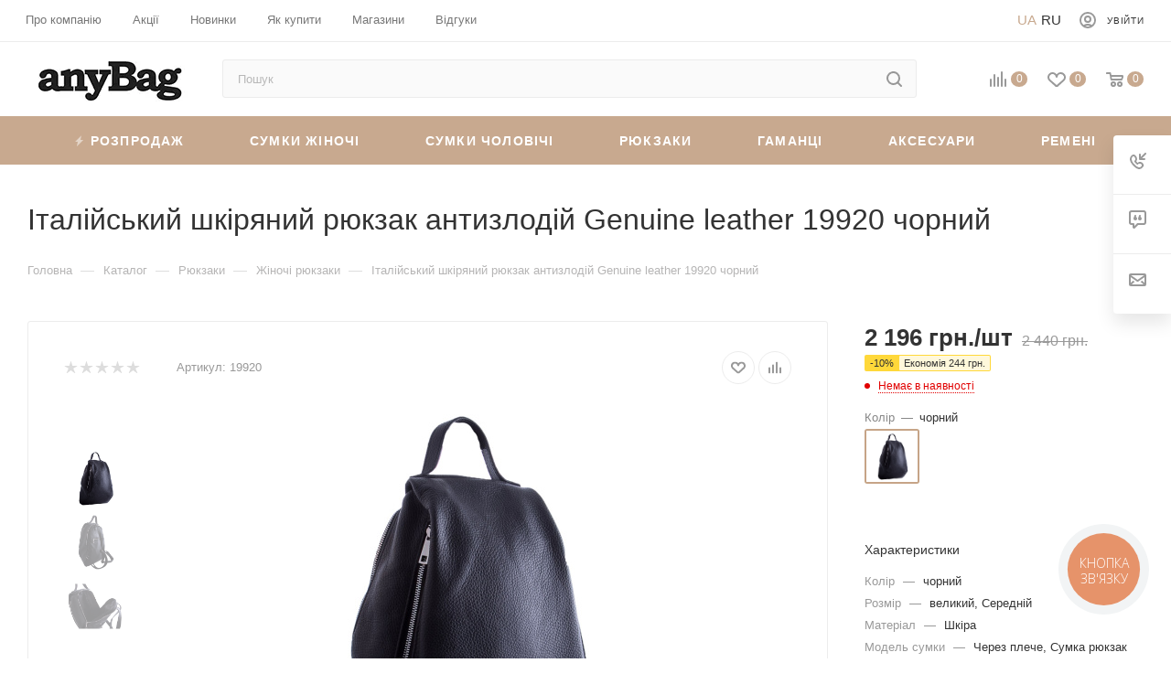

--- FILE ---
content_type: text/html; charset=UTF-8
request_url: https://anybag.ua/ua/catalog/ryukzak-genuine-leather-ru-ge19920.html
body_size: 78779
content:
 <!DOCTYPE html> <html xmlns="http://www.w3.org/1999/xhtml" xml:lang="ua" lang="ua" > <head><link rel="canonical" href="https://anybag.ua/ua/catalog/ryukzak-genuine-leather-ru-ge19920.html" /> <title>Італійський шкіряний рюкзак антизлодій Genuine leather 19920 чорний купити в Україні недорого | Інтернет-магазин anyBag</title> <meta name="viewport" content="initial-scale=1.0, width=device-width" /> <meta name="HandheldFriendly" content="true" /> <meta name="yes" content="yes" /> <meta name="apple-mobile-web-app-status-bar-style" content="black" /> <meta name="SKYPE_TOOLBAR" content="SKYPE_TOOLBAR_PARSER_COMPATIBLE" /> <meta http-equiv="Content-Type" content="text/html; charset=UTF-8" />
<meta name="robots" content="index,follow" />
<meta name="keywords" content="Італійський шкіряний рюкзак антизлодій Genuine leather 19920 чорний" />
<meta name="description" content="Італійський шкіряний рюкзак антизлодій Genuine leather 19920 чорний в інтернет-магазині anyBag. ⭐ В наявності колекції 2025/2026. ⚡ Безкоштовна доставка від 1500 грн. ⏳ Відправка день в день." />
<link href="/bitrix/js/ui/fonts/opensans/ui.font.opensans.css?16577301612555" rel="stylesheet" />
<link href="/bitrix/js/main/popup/dist/main.popup.bundle.css?165858683828019" rel="stylesheet" />
<link href="/local/templates/aspro_max/components/bitrix/catalog/main/style.css?167870016359766" rel="stylesheet" />
<link href="/bitrix/components/bitrix/system.show_message/templates/.default/style.css?164297215864" rel="stylesheet" />
<link href="/local/templates/aspro_max/components/bitrix/catalog.section/catalog_block/style.css?16429721512700" rel="stylesheet" />
<link href="/local/templates/aspro_max/vendor/css/carousel/owl/owl.carousel.min.css?16429721513351" rel="stylesheet" />
<link href="/local/templates/aspro_max/vendor/css/carousel/owl/owl.theme.default.min.css?16429721511013" rel="stylesheet" />
<link href="/local/templates/aspro_max/css/jquery.fancybox.min.css?164297215112936" rel="stylesheet" />
<link href="/local/templates/aspro_max/components/bitrix/iblock.vote/element_rating/style.css?1642972151346" rel="stylesheet" />
<link href="/local/templates/aspro_max/css/fonts/pt-sans-caption/css/pt-sans-caption.min.css?16775156201206" data-template-style="true" rel="stylesheet" />
<link href="/local/templates/aspro_max/css/blocks/dark-light-theme.css?17035119662264" data-template-style="true" rel="stylesheet" />
<link href="/local/templates/aspro_max/css/colored.css?16775160483044" data-template-style="true" rel="stylesheet" />
<link href="/local/templates/aspro_max/vendor/css/bootstrap.css?167751546994922" data-template-style="true" rel="stylesheet" />
<link href="/local/templates/aspro_max/css/styles.css?1677516287163148" data-template-style="true" rel="stylesheet" />
<link href="/local/templates/aspro_max/css/blocks/blocks.css?167751633916966" data-template-style="true" rel="stylesheet" />
<link href="/local/templates/aspro_max/css/blocks/common.blocks/bottom-icons-panel/bottom-icons-panel.css?17035096361474" data-template-style="true" rel="stylesheet" />
<link href="/local/templates/aspro_max/css/blocks/common.blocks/counter-state/counter-state.css?1677517381291" data-template-style="true" rel="stylesheet" />
<link href="/local/templates/aspro_max/css/banners.css?167752003911708" data-template-style="true" rel="stylesheet" />
<link href="/local/templates/aspro_max/css/menu2.css?17035096218433" data-template-style="true" rel="stylesheet" />
<link href="/local/templates/aspro_max/css/catalog.css?16775175819967" data-template-style="true" rel="stylesheet" />
<link href="/local/templates/aspro_max/ts_filter.css?169278563520556" data-template-style="true" rel="stylesheet" />
<link href="/local/templates/aspro_max/ts_detail.css?16927856494165" data-template-style="true" rel="stylesheet" />
<link href="/local/templates/aspro_max/template_styles_new_version.css?1696256772142524" data-template-style="true" rel="stylesheet" />
<link href="/local/templates/aspro_max/css/media2.css?1679245088112265" data-template-style="true" rel="stylesheet" />
<link href="/local/templates/aspro_max/vendor/css/ripple.css?1677515493613" data-template-style="true" rel="stylesheet" />
<link href="/local/templates/aspro_max/css/left_block_main_page.css?167751772520281" data-template-style="true" rel="stylesheet" />
<link href="/local/templates/aspro_max/css/stores.css?16775180828672" data-template-style="true" rel="stylesheet" />
<link href="/local/templates/aspro_max/css/buy_services.css?167751821413019" data-template-style="true" rel="stylesheet" />
<link href="/local/templates/aspro_max/css/header_fixed.css?167751824510203" data-template-style="true" rel="stylesheet" />
<link href="/local/templates/aspro_max/ajax/ajax.css?1677515589247" data-template-style="true" rel="stylesheet" />
<link href="/local/templates/aspro_max/components/bitrix/search.title/corp/style.css?16775166521424" data-template-style="true" rel="stylesheet" />
<link href="/local/templates/aspro_max/components/bitrix/breadcrumb/main/style.css?16775166231649" data-template-style="true" rel="stylesheet" />
<link href="/local/templates/aspro_max/css/footer.css?167751827329170" data-template-style="true" rel="stylesheet" />
<link href="/local/components/aspro/marketing.popup.max/templates/.default/style.css?16775165854988" data-template-style="true" rel="stylesheet" />
<link href="/local/templates/aspro_max/styles.css?167765879917216" data-template-style="true" rel="stylesheet" />
<link href="/local/templates/aspro_max/css/header.css?170531854812486" data-template-style="true" rel="stylesheet" />
<link href="/local/templates/aspro_max/css/h1-medium.css?1677518373437" data-template-style="true" rel="stylesheet" />
<link href="/local/templates/aspro_max/css/round-elements.css?16775184001396" data-template-style="true" rel="stylesheet" />
<link href="/local/templates/aspro_max/themes/custom_s2/theme.css?170351567355047" data-template-style="true" rel="stylesheet" />
<link href="/local/templates/aspro_max/css/widths/width-2.css?16775184454505" data-template-style="true" rel="stylesheet" />
<link href="/local/templates/aspro_max/css/fonts/font-4.css?16775184785265" data-template-style="true" rel="stylesheet" />
<link href="/local/templates/aspro_max/css/custom.css?17225049205110" data-template-style="true" rel="stylesheet" />
<script>if(!window.BX)window.BX={};if(!window.BX.message)window.BX.message=function(mess){if(typeof mess==='object'){for(let i in mess) {BX.message[i]=mess[i];}; return true;}};</script>
<script>(window.BX||top.BX).message({'pull_server_enabled':'N','pull_config_timestamp':'0','pull_guest_mode':'N','pull_guest_user_id':'0'});(window.BX||top.BX).message({'PULL_OLD_REVISION':'Для продовження коректної роботи з сайтом необхідно перезавантажити сторінку.'});</script>
<script>(window.BX||top.BX).message({'JS_CORE_LOADING':'Завантаження...','JS_CORE_WINDOW_CLOSE':'Закрити','JS_CORE_WINDOW_EXPAND':'Розгорнути','JS_CORE_WINDOW_NARROW':'Згорнути у вікно','JS_CORE_WINDOW_SAVE':'Зберегти','JS_CORE_WINDOW_CANCEL':'Скасувати','JS_CORE_H':'г','JS_CORE_M':'хв','JS_CORE_S':'с','JS_CORE_NO_DATA':'— Немає даних —','JSADM_AI_HIDE_EXTRA':'Приховати зайві','JSADM_AI_ALL_NOTIF':'Показати всі','JSADM_AUTH_REQ':'Потрібна авторизація!','JS_CORE_WINDOW_AUTH':'Увійти','JS_CORE_IMAGE_FULL':'Повний розмір','JS_CORE_WINDOW_CONTINUE':'Продовжити'});</script> <script src="/bitrix/js/main/core/core.js?1703584005329181"></script> <script>BX.setJSList(['/bitrix/js/main/core/core_ajax.js','/bitrix/js/main/core/core_promise.js','/bitrix/js/main/polyfill/promise/js/promise.js','/bitrix/js/main/loadext/loadext.js','/bitrix/js/main/loadext/extension.js','/bitrix/js/main/polyfill/promise/js/promise.js','/bitrix/js/main/polyfill/find/js/find.js','/bitrix/js/main/polyfill/includes/js/includes.js','/bitrix/js/main/polyfill/matches/js/matches.js','/bitrix/js/ui/polyfill/closest/js/closest.js','/bitrix/js/main/polyfill/fill/main.polyfill.fill.js','/bitrix/js/main/polyfill/find/js/find.js','/bitrix/js/main/polyfill/matches/js/matches.js','/bitrix/js/main/polyfill/core/dist/polyfill.bundle.js','/bitrix/js/main/core/core.js','/bitrix/js/main/polyfill/intersectionobserver/js/intersectionobserver.js','/bitrix/js/main/lazyload/dist/lazyload.bundle.js','/bitrix/js/main/polyfill/core/dist/polyfill.bundle.js','/bitrix/js/main/parambag/dist/parambag.bundle.js']);
BX.setCSSList(['/bitrix/js/main/lazyload/dist/lazyload.bundle.css','/bitrix/js/main/parambag/dist/parambag.bundle.css']);</script>
<script>(window.BX||top.BX).message({'LANGUAGE_ID':'ua','FORMAT_DATE':'DD.MM.YYYY','FORMAT_DATETIME':'DD.MM.YYYY HH:MI:SS','COOKIE_PREFIX':'BITRIX_SM','SERVER_TZ_OFFSET':'7200','UTF_MODE':'Y','SITE_ID':'s2','SITE_DIR':'/ua/','USER_ID':'','SERVER_TIME':'1769557720','USER_TZ_OFFSET':'0','USER_TZ_AUTO':'Y','bitrix_sessid':'0bae3362124368606c385a12b24da056'});</script> <script src="/bitrix/js/main/core/core_promise.js?16429721475220"></script>
<script src="/bitrix/js/rest/client/rest.client.js?164297214917414"></script> <script src="/bitrix/js/main/ajax.js?164297214835509"></script>
<script src="/bitrix/js/main/cphttprequest.js?16429721486104"></script>
<script src="/bitrix/js/main/popup/dist/main.popup.bundle.js?1658586838113772"></script>
<script src="/bitrix/js/currency/currency-core/dist/currency-core.bundle.js?16429721485396"></script>
<script src="/bitrix/js/currency/core_currency.js?16429721481141"></script>
<script data-skip-moving='true'>window['asproRecaptcha'] = {params: {'recaptchaColor':'','recaptchaLogoShow':'','recaptchaSize':'','recaptchaBadge':'','recaptchaLang':'ua'},key: '6Le3p8weAAAAAINct7iLSAAGhhT_jbiuR8KD3ob1',ver: '3'};</script>
<script data-skip-moving='true'>!function(c,t,n,p){function s(e){var a=t.getElementById(e);if(a&&!(a.className.indexOf("g-recaptcha")<0)&&c.grecaptcha)if("3"==c[p].ver)a.innerHTML='<textarea class="g-recaptcha-response" style="display:none;resize:0;" name="g-recaptcha-response"></textarea>',grecaptcha.ready(function(){grecaptcha.execute(c[p].key,{action:"maxscore"}).then(function(e){a.innerHTML='<textarea class="g-recaptcha-response" style="display:none;resize:0;" name="g-recaptcha-response">'+e+"</textarea>"})});else{if(a.children.length)return;var r=grecaptcha.render(e,{sitekey:c[p].key+"",theme:c[p].params.recaptchaColor+"",size:c[p].params.recaptchaSize+"",callback:"onCaptchaVerify"+c[p].params.recaptchaSize,badge:c[p].params.recaptchaBadge});$(a).attr("data-widgetid",r)}}c.onLoadRenderRecaptcha=function(){var e=[];for(var a in c[n].args)if(c[n].args.hasOwnProperty(a)){var r=c[n].args[a][0];-1==e.indexOf(r)&&(e.push(r),s(r))}c[n]=function(e){s(e)}},c[n]=c[n]||function(){var e,a,r;c[n].args=c[n].args||[],c[n].args.push(arguments),a="recaptchaApiLoader",(e=t).getElementById(a)||((r=e.createElement("script")).id=a,r.src="//www.google.com/recaptcha/api.js?hl="+c[p].params.recaptchaLang+"&onload=onLoadRenderRecaptcha&render="+("3"==c[p].ver?c[p].key:"explicit"),e.head.appendChild(r))}}(window,document,"renderRecaptchaById","asproRecaptcha");</script>
<script data-skip-moving='true'>!function(){function d(a){for(var e=a;e;)if("form"===(e=e.parentNode).nodeName.toLowerCase())return e;return null}function i(a){var e=[],t=null,n=!1;void 0!==a&&(n=null!==a),t=n?a.getElementsByTagName("input"):document.getElementsByName("captcha_word");for(var r=0;r<t.length;r++)"captcha_word"===t[r].name&&e.push(t[r]);return e}function l(a){for(var e=[],t=a.getElementsByTagName("img"),n=0;n<t.length;n++)!/\/bitrix\/tools\/captcha.php\?(captcha_code|captcha_sid)=[^>]*?/i.test(t[n].src)&&"captcha"!==t[n].id||e.push(t[n]);return e}function h(a){var e="recaptcha-dynamic-"+(new Date).getTime();if(null!==document.getElementById(e)){for(var t=null;t=Math.floor(65535*Math.random()),null!==document.getElementById(e+t););e+=t}var n=document.createElement("div");n.id=e,n.className="g-recaptcha",n.attributes["data-sitekey"]=window.asproRecaptcha.key,a.parentNode&&(a.parentNode.className+=" recaptcha_text",a.parentNode.replaceChild(n,a)),"3"==window.asproRecaptcha.ver&&(a.closest(".captcha-row").style.display="none"),renderRecaptchaById(e)}function a(){for(var a,e,t,n,r=function(){var a=i(null);if(0===a.length)return[];for(var e=[],t=0;t<a.length;t++){var n=d(a[t]);null!==n&&e.push(n)}return e}(),c=0;c<r.length;c++){var o=r[c],p=i(o);if(0!==p.length){var s=l(o);if(0!==s.length){for(a=0;a<p.length;a++)h(p[a]);for(a=0;a<s.length;a++)t=s[a],n="[data-uri]",t.attributes.src=n,t.style.display="none","src"in t&&(t.parentNode&&-1===t.parentNode.className.indexOf("recaptcha_tmp_img")&&(t.parentNode.className+=" recaptcha_tmp_img"),t.src=n);e=o,"function"==typeof $&&$(e).find(".captcha-row label > span").length&&$(e).find(".captcha-row label > span").html(BX.message("RECAPTCHA_TEXT")+' <span class="star">*</span>')}}}}document.addEventListener?document.addEventListener("DOMNodeInserted",function(){try{return(function(){if("undefined"!=typeof renderRecaptchaById)for(var a=document.getElementsByClassName("g-recaptcha"),e=0;e<a.length;e++){var t=a[e];if(0===t.innerHTML.length){var n=t.id;if("string"==typeof n&&0!==n.length){if("3"==window.asproRecaptcha.ver)t.closest(".captcha-row").style.display="none";else if("function"==typeof $){var r=$(t).closest(".captcha-row");r.length&&(r.addClass(window.asproRecaptcha.params.recaptchaSize+" logo_captcha_"+window.asproRecaptcha.params.recaptchaLogoShow+" "+window.asproRecaptcha.params.recaptchaBadge),r.find(".captcha_image").addClass("recaptcha_tmp_img"),r.find(".captcha_input").addClass("recaptcha_text"),"invisible"!==window.asproRecaptcha.params.recaptchaSize&&(r.find("input.recaptcha").length||$('<input type="text" class="recaptcha" value="" />').appendTo(r)))}renderRecaptchaById(n)}}}}(),window.renderRecaptchaById&&window.asproRecaptcha&&window.asproRecaptcha.key)?(a(),!0):(console.error("Bad captcha keys or module error"),!0)}catch(a){return console.error(a),!0}},!1):console.warn("Your browser does not support dynamic ReCaptcha replacement")}();</script>
<script>BX.message({'PHONE':'Телефон','FAST_VIEW':'Швидкий перегляд','TABLES_SIZE_TITLE':'Підбір розміру','SOCIAL':'Соціальні мережі','DESCRIPTION':'Опис магазину','ITEMS':'Товари','LOGO':'Логотип','REGISTER_INCLUDE_AREA':'Текст про реєстрацію','AUTH_INCLUDE_AREA':'Текст про авторизацію','FRONT_IMG':'Зображення компанії','EMPTY_CART':'порожня','CATALOG_VIEW_MORE':'... Показати все','CATALOG_VIEW_LESS':'... Згорнути','JS_REQUIRED':'Заповніть це поле','JS_FORMAT':'Невірний формат','JS_FILE_EXT':'Неприпустиме розширення файлу','JS_PASSWORD_COPY':'Паролі не співпадають','JS_PASSWORD_LENGTH':'Мінімум 6 символів','JS_ERROR':'Неправильно заповнене поле','JS_FILE_SIZE':'Максимальний розмір 5мб','JS_FILE_BUTTON_NAME':'Виберіть файл','JS_FILE_DEFAULT':'Прикріпіть файл','JS_DATE':'Некоректна дата','JS_DATETIME':'Некоректна дата/час','JS_REQUIRED_LICENSES':'Погодьтеся з умовами','JS_REQUIRED_OFFER':'Погодьтеся з умовами','LICENSE_PROP':'Згода на обробку персональних даних','LOGIN_LEN':'Введіть мінімум {0} символу','FANCY_CLOSE':'Закрити','FANCY_NEXT':'Наступний','FANCY_PREV':'Попередній','TOP_AUTH_REGISTER':'Реєстрація','CALLBACK':'Замовити дзвінок','ASK':'Задати запитання','REVIEW':'Залишити відгук','S_CALLBACK':'Замовити дзвінок','UNTIL_AKC':'До кінця акції','TITLE_QUANTITY_BLOCK':'Залишок','TITLE_QUANTITY':'шт','TOTAL_SUMM_ITEM':'Загальна вартість','SUBSCRIBE_SUCCESS':'Ви успішно підписалися','RECAPTCHA_TEXT':'Підтвердіть, що ви не робот','JS_RECAPTCHA_ERROR':'Пройдіть перевірку','COUNTDOWN_SEC':'сек','COUNTDOWN_MIN':'хв','COUNTDOWN_HOUR':'година','COUNTDOWN_DAY0':'дн','COUNTDOWN_DAY1':'дн','COUNTDOWN_DAY2':'дн','COUNTDOWN_WEAK0':'Тижень','COUNTDOWN_WEAK1':'Тиждень','COUNTDOWN_WEAK2':'Тижня','COUNTDOWN_MONTH0':'Місяців','COUNTDOWN_MONTH1':'Місяць','COUNTDOWN_MONTH2':'Місяць','COUNTDOWN_YEAR0':'Років','COUNTDOWN_YEAR1':'Рік','COUNTDOWN_YEAR2':'Року','COUNTDOWN_COMPACT_SEC':'c','COUNTDOWN_COMPACT_MIN':'хв','COUNTDOWN_COMPACT_HOUR':'год','COUNTDOWN_COMPACT_DAY':'д','COUNTDOWN_COMPACT_WEAK':'т','COUNTDOWN_COMPACT_MONTH':'м','COUNTDOWN_COMPACT_YEAR0':'р','COUNTDOWN_COMPACT_YEAR1':'р','CATALOG_PARTIAL_BASKET_PROPERTIES_ERROR':'Заповнені не всі властивості у товару, що додається','CATALOG_EMPTY_BASKET_PROPERTIES_ERROR':'Виберіть властивості товару, що додаються до кошика у параметрах компонента','CATALOG_ELEMENT_NOT_FOUND':'Елемент не знайдено','ERROR_ADD2BASKET':'Помилка додавання товару в кошик','CATALOG_SUCCESSFUL_ADD_TO_BASKET':'Успішне додавання товару в кошик','ERROR_BASKET_TITLE':'Помилка кошика','ERROR_BASKET_PROP_TITLE':'Виберіть властивості, що додаються до кошика','ERROR_BASKET_BUTTON':'Вибрати','BASKET_TOP':'Кошик у шапці','ERROR_ADD_DELAY_ITEM':'Помилка відкладеного кошика','VIEWED_TITLE':'Раніше ви дивилися','VIEWED_BEFORE':'Раніше ви дивилися','BEST_TITLE':'Найкращі пропозиції','CT_BST_SEARCH_BUTTON':'Пошук','CT_BST_SEARCH2_BUTTON':'Знайти','BASKET_PRINT_BUTTON':'Роздрукувати','BASKET_CLEAR_ALL_BUTTON':'Очистити','BASKET_QUICK_ORDER_BUTTON':'Швидке замовлення','BASKET_CONTINUE_BUTTON':'Продовжити покупки','BASKET_ORDER_BUTTON':'Оформити замовлення','SHARE_BUTTON':'Поділитися','BASKET_CHANGE_TITLE':'Ваше замовлення','BASKET_CHANGE_LINK':'Змінити','MORE_INFO_SKU':'Купити','FROM':'від','BEFORE':'до','TITLE_BLOCK_VIEWED_NAME':'Раніше ви дивилися','T_BASKET':'Кошик','FILTER_EXPAND_VALUES':'Показати все','FILTER_HIDE_VALUES':'Згорнути','FULL_ORDER':'Повне замовлення','CUSTOM_COLOR_CHOOSE':'Вибрати','CUSTOM_COLOR_CANCEL':'Скасування','S_MOBILE_MENU':'Меню','MAX_T_MENU_BACK':'Назад','MAX_T_MENU_CALLBACK':'Зворотний зв\'язок','MAX_T_MENU_CONTACTS_TITLE':'Будьте на зв\'язку','SEARCH_TITLE':'Пошук','SOCIAL_TITLE':'Залишайтесь на зв\'язку','HEADER_SCHEDULE':'Час роботи','SEO_TEXT':'SEO опис','COMPANY_IMG':'Малюнок компанії','COMPANY_TEXT':'Опис компанії','CONFIG_SAVE_SUCCESS':'Налаштування збережено','CONFIG_SAVE_FAIL':'Помилка збереження установок','ITEM_ECONOMY':'Економія','ITEM_ARTICLE':'Артикул: ','JS_FORMAT_ORDER':'має неправильний формат','JS_BASKET_COUNT_TITLE':'У кошику товарів на SUMM','POPUP_VIDEO':'Відео','POPUP_GIFT_TEXT':'Знайшли щось особливе? Натякніть другові про подарунок!','ORDER_FIO_LABEL':'П.І.Б.','ORDER_PHONE_LABEL':'Телефон','ORDER_REGISTER_BUTTON':'Реєстрація','PRICES_TYPE':'Варіанти цін','FILTER_HELPER_VALUES':'знач.','SHOW_MORE_SCU_MAIN':'Ще #COUNT#','SHOW_MORE_SCU_1':'пропозиція','SHOW_MORE_SCU_2':'пропозиції','SHOW_MORE_SCU_3':'пропозицій','PARENT_ITEM_NOT_FOUND':'Не знайдено основний товар для послуги в кошику. Оновіть сторінку та спробуйте знову.','H_MESS_1':'Тимчасово не працюємо'})</script>
<meta name="theme-color" content="#c8a98f">
<style>:root{--theme-base-color: #c8a98f;--theme-base-opacity-color: #c8a98f1a;--theme-base-color-hue:27;--theme-base-color-saturation:34%;--theme-base-color-lightness:67%;--theme-lightness-hover-diff:%}</style>
<script data-skip-moving="true">window.lazySizesConfig = window.lazySizesConfig || {};lazySizesConfig.loadMode = 1;lazySizesConfig.expand = 200;lazySizesConfig.expFactor = 1;lazySizesConfig.hFac = 0.1;window.lazySizesConfig.lazyClass = "lazy";</script>
<script src="/local/templates/aspro_max/js/lazysizes.min.js" data-skip-moving="true" defer=""></script>
<script src="/local/templates/aspro_max/js/ls.unveilhooks.min.js" data-skip-moving="true" defer=""></script> <script data-skip-moving="true" src="/bitrix/js/aspro.max/jquery-2.1.3.min.js"></script> <script data-skip-moving="true" src="/local/templates/aspro_max/js/speed.min.js?=1677922186"></script> <link rel="shortcut icon" href="/ua/favicon.ico" type="image/x-icon" />
<link rel="apple-touch-icon" sizes="180x180" href="/favicon.png" />
<script>var ajaxMessages = {wait:"Завантаження..."}</script>
<meta property="og:title" content="Італійський шкіряний рюкзак антизлодій Genuine leather 19920 чорний купити в Україні недорого | інтернет-магазин anyBag, Київ" />
<meta property="og:image:alt" content="Італійський шкіряний рюкзак антизлодій Genuine leather 19920 чорний купити в Україні недорого | інтернет-магазин anyBag, Київ" />
<meta property="twitter:title" content="Італійський шкіряний рюкзак антизлодій Genuine leather 19920 чорний купити в Україні недорого | інтернет-магазин anyBag, Київ" />
<meta property="og:description" content="✅【Італійський шкіряний рюкзак антизлодій Genuine leather 19920 чорний】. Завжди в наявності, доступна ціна, розпродажі та знижки в інтернет-магазині anyBag. ✈ Доставка по Україні ☑ Гарантія якості ☎ +38 (067) 826-53-**, (044) 490-53-**, +38 (050) 550-..." />
<meta property="twitter:description" content="✅【Італійський шкіряний рюкзак антизлодій Genuine leather 19920 чорний】. Завжди в наявності, доступна ціна, розпродажі та знижки в інтернет-магазині anyBag. ✈ Доставка по Україні ☑ Гарантія якості ☎ +38 (067) 826-53-**, (044) 490-53-**, +38 (050) 550-..." />
<meta property="og:description" content="Рюкзак Genuine leather RU-GE19920" />
<meta property="og:image" content="https://anybag.ua:443/upload/iblock/79e/ul7sge153df2bt2ctatl1vrcl72d41pp.jpeg" />
<link rel="image_src" href="https://anybag.ua:443/upload/iblock/79e/ul7sge153df2bt2ctatl1vrcl72d41pp.jpeg" />
<meta property="og:title" content="Італійський шкіряний рюкзак антизлодій Genuine leather 19920 чорний купити в Україні недорого | інтернет-магазин anyBag, Київ" />
<meta property="og:type" content="website" />
<meta property="og:url" content="https://anybag.ua:443/ua/catalog/ryukzak-genuine-leather-ru-ge19920.html" /> <script src="/local/templates/aspro_max/js/observer.js?17035094033178"></script>
<script src="/local/templates/aspro_max/js/jquery.actual.min.js?16429721511251"></script>
<script src="/local/templates/aspro_max/js/jqModal.js?17035093722824"></script>
<script src="/local/templates/aspro_max/vendor/js/bootstrap.js?164297215127908"></script>
<script src="/local/templates/aspro_max/vendor/js/jquery.appear.js?16775170991557"></script>
<script src="/local/templates/aspro_max/vendor/js/ripple.js?16775171402225"></script>
<script src="/local/templates/aspro_max/js/browser.js?16429721511032"></script>
<script src="/local/templates/aspro_max/js/jquery.uniform.min.js?16429721518308"></script>
<script src="/local/templates/aspro_max/vendor/js/sticky-sidebar.js?167751721816230"></script>
<script src="/local/templates/aspro_max/js/jquery.validate.min.js?164297215122257"></script>
<script src="/local/templates/aspro_max/js/velocity.min.js?164297215134339"></script>
<script src="/local/templates/aspro_max/js/aspro_animate_open_fancy.js?16429721511916"></script>
<script src="/local/templates/aspro_max/js/jquery.inputmask.bundle.min.js?164297215170933"></script>
<script src="/local/templates/aspro_max/js/jquery.easing.1.3.js?17035094173307"></script>
<script src="/local/templates/aspro_max/js/equalize.min.js?1642972151588"></script>
<script src="/local/templates/aspro_max/js/jquery.alphanumeric.js?1703509475933"></script>
<script src="/local/templates/aspro_max/js/jquery.cookie.js?17035094961216"></script>
<script src="/local/templates/aspro_max/js/jquery.plugin.min.js?16429721513181"></script>
<script src="/local/templates/aspro_max/js/jquery.countdown.min.js?164297215113137"></script>
<script src="/local/templates/aspro_max/js/jquery.countdown-ru.js?16429721511885"></script>
<script src="/local/templates/aspro_max/js/jquery.ikSelect.js?170350953317724"></script>
<script src="/local/templates/aspro_max/js/jquery.mobile.custom.touch.min.js?16429721517784"></script>
<script src="/local/templates/aspro_max/js/jquery.dotdotdot.js?16429721515908"></script>
<script src="/local/templates/aspro_max/js/rating_likes.js?17035124477276"></script>
<script src="/local/templates/aspro_max/js/buy_services.js?16429721515835"></script>
<script src="/local/templates/aspro_max/js/mobile.js?164297215125196"></script>
<script src="/local/templates/aspro_max/js/jquery.mousewheel.min.js?16429721512609"></script>
<script src="/local/templates/aspro_max/js/jquery.mCustomScrollbar.js?164297215194214"></script>
<script src="/local/templates/aspro_max/js/scrollTabs.js?17035125027342"></script>
<script src="/local/templates/aspro_max/js/main2.js?172245472777469"></script>
<script src="/local/templates/aspro_max/js/blocks/blocks.js?17132885935745"></script>
<script src="/bitrix/components/bitrix/search.title/script.js?16775173497539"></script>
<script src="/local/templates/aspro_max/components/bitrix/search.title/mega_menu/script.js?17035125886369"></script>
<script src="/local/templates/aspro_max/components/bitrix/search.title/corp/script.js?164297215110607"></script>
<script src="/local/templates/aspro_max/components/bitrix/menu/top_catalog_wide_new/script.js?1642972151209"></script>
<script src="/local/templates/aspro_max/components/bitrix/menu/top/script.js?164297215136"></script>
<script src="/local/components/aspro/marketing.popup.max/templates/.default/script.js?16429721601756"></script>
<script src="/local/templates/aspro_max/components/bitrix/search.title/fixed/script.js?164297215110264"></script>
<script src="/local/templates/aspro_max/js/custom.js?17132886092377"></script>
<script src="/local/templates/aspro_max/components/bitrix/catalog/main/script.js?167752490414215"></script>
<script src="/local/templates/aspro_max/components/bservice/catalog.element/main/script.js?1713290414140779"></script>
<script src="/local/templates/aspro_max/components/bitrix/sale.prediction.product.detail/main/script.js?1642972151579"></script>
<script src="/local/templates/aspro_max/components/bitrix/catalog.section/catalog_block/script.js?16429721518623"></script>
<script src="/local/templates/aspro_max/vendor/js/carousel/owl/owl.carousel.min.js?164297215144743"></script>
<script src="/local/templates/aspro_max/components/bitrix/catalog.bigdata.products/main/script.js?167751197536432"></script>
<script src="/local/templates/aspro_max/js/jquery.history.js?164297215121571"></script>
<script src="/local/templates/aspro_max/js/jquery.fancybox.min.js?164297215167390"></script> <link rel="alternate" hreflang="uk" href="https://anybag.ua/ua/catalog/ryukzak-genuine-leather-ru-ge19920.html" /> <link rel="alternate" hreflang="ru" href="https://anybag.ua/catalog/ryukzak-genuine-leather-ru-ge19920.html" /> <link rel="alternate" hreflang="x-default" href="https://anybag.ua/ua/catalog/ryukzak-genuine-leather-ru-ge19920.html" /> <meta name="google-site-verification" content="rkQnRyFk3DWOT71BalGrXbcYmuh-SiLVr7OT35VOyBA" /> <script data-skip-moving="true" async src="https://www.googletagmanager.com/gtag/js?id=UA-37184290-1"></script> <script data-skip-moving="true"> window.dataLayer = window.dataLayer || []; function gtag() {dataLayer.push(arguments);} gtag('js', new Date()); gtag('config', 'UA-37184290-1'); </script> <script> window.dataLayer = window.dataLayer || []; function gtag(){dataLayer.push(arguments);} gtag('js', new Date()); gtag('config', 'AW-952045815'); </script> <!-- Google Tag Manager --> <script data-skip-moving="true">(function(w,d,s,l,i){w[l]=w[l]||[];w[l].push({'gtm.start': new Date().getTime(),event:'gtm.js'});var f=d.getElementsByTagName(s)[0], j=d.createElement(s),dl=l!='dataLayer'?'&l='+l:'';j.async=true;j.src= 'https://www.googletagmanager.com/gtm.js?id='+i+dl;f.parentNode.insertBefore(j,f); })(window,document,'script','dataLayer','GTM-KCM8GQ');</script> <!-- End Google Tag Manager --> <!-- Google tag (gtag.js) --> <script async src="https://www.googletagmanager.com/gtag/js?id=G-X038DE1V10"></script> <script> window.dataLayer = window.dataLayer || []; function gtag(){dataLayer.push(arguments);} gtag('js', new Date()); gtag('config', 'G-X038DE1V10'); </script> <!-- Facebook Pixel Code --> <script> !function(f,b,e,v,n,t,s) {if(f.fbq)return;n=f.fbq=function(){n.callMethod? n.callMethod.apply(n,arguments):n.queue.push(arguments)}; if(!f._fbq)f._fbq=n;n.push=n;n.loaded=!0;n.version='2.0'; n.queue=[];t=b.createElement(e);t.async=!0; t.src=v;s=b.getElementsByTagName(e)[0]; s.parentNode.insertBefore(t,s)}(window, document,'script', 'https://connect.facebook.net/en_US/fbevents.js'); fbq('init', '2712552219063481'); fbq('track', 'PageView'); </script> <noscript><img data-lazyload class="lazy" height="1" width="1" style="display:none" src="[data-uri]" data-src="https://www.facebook.com/tr?id=2712552219063481&ev=PageView&noscript=1" /></noscript> <!-- End Facebook Pixel Code --> <meta name="it-rating" content="it-rat-b31c927f11de7015e699d2428dbfcee5" /> </head> <body class="lazy  site_s2 fill_bg_n catalog-delayed-btn-Y theme-light" id="main" data-site="/ua/"> <!-- Google Tag Manager (noscript) --> <noscript><iframe src="https://www.googletagmanager.com/ns.html?id=GTM-KCM8GQ" height="0" width="0" style="display:none;visibility:hidden"></iframe></noscript> <!-- End Google Tag Manager (noscript) --> <div id="panel"></div> <!--'start_frame_cache_basketitems-component-block'--> <div id="ajax_basket"></div> <!--'end_frame_cache_basketitems-component-block'--> <div class="cd-modal-bg"></div> <script data-skip-moving="true">var solutionName = 'arMaxOptions';</script> <script src="/local/templates/aspro_max/js/setTheme.php?site_id=s2&site_dir=/ua/" data-skip-moving="true"></script> <script>window.onload=function(){window.basketJSParams = window.basketJSParams || [];window.dataLayer = window.dataLayer || [];}; BX.message({'MIN_ORDER_PRICE_TEXT':'<b>Мінімальна сума замовлення #PRICE#<\/b><br/>\nБудь ласка, додайте ще товарів у кошик ','LICENSES_TEXT':'Я згоден на <a href=\"/ua/include/licenses_detail.php\" target=\"_blank\">обробку персональних даних<\/a>'}); arAsproOptions.PAGES.FRONT_PAGE = window[solutionName].PAGES.FRONT_PAGE = "";arAsproOptions.PAGES.BASKET_PAGE = window[solutionName].PAGES.BASKET_PAGE = "";arAsproOptions.PAGES.ORDER_PAGE = window[solutionName].PAGES.ORDER_PAGE = "";arAsproOptions.PAGES.PERSONAL_PAGE = window[solutionName].PAGES.PERSONAL_PAGE = "";arAsproOptions.PAGES.CATALOG_PAGE = window[solutionName].PAGES.CATALOG_PAGE = "1";</script> <div class="wrapper1 header_bgcolored long_header colored_header catalog_page basket_normal basket_fill_WHITE side_LEFT block_side_NORMAL catalog_icons_Y banner_auto mheader-v1 header-v8 header-font-lower_N regions_N title_position_LEFT fill_ footer-v1 front-vindex1 mfixed_Y mfixed_view_scroll_top title-v3 lazy_Y with_phones compact-catalog normal-catalog-img landing-filter big-banners-mobile-normal bottom-icons-panel-Y compact-breadcrumbs-slider catalog-delayed-btn-Y "> <div class="mega_fixed_menu scrollblock"> <div class="maxwidth-theme"> <svg class="svg svg-close" width="14" height="14" viewBox="0 0 14 14"> <path data-name="Rounded Rectangle 568 copy 16" d="M1009.4,953l5.32,5.315a0.987,0.987,0,0,1,0,1.4,1,1,0,0,1-1.41,0L1008,954.4l-5.32,5.315a0.991,0.991,0,0,1-1.4-1.4L1006.6,953l-5.32-5.315a0.991,0.991,0,0,1,1.4-1.4l5.32,5.315,5.31-5.315a1,1,0,0,1,1.41,0,0.987,0.987,0,0,1,0,1.4Z" transform="translate(-1001 -946)"></path> </svg> <i class="svg svg-close mask arrow"></i> <div class="row"> <div class="col-md-9"> <div class="left_menu_block"> <div class="logo_block flexbox flexbox--row align-items-normal"> <div class="logo"> <a href="/ua/"><img src="/upload/CMax/c67/4di3hwltvg730zv1lqlk9yyta7xyhcj8.webp" alt="Интернет-магазин сумок anyBag" title="Интернет-магазин сумок anyBag" data-src="" /></a> </div> <div class="top-description addr"> Інтернет магазин
представницького класу </div> </div> <div class="search_block"> <div class="search_wrap"> <div class="search-block"> <div class="search-wrapper"> <div id="title-search_mega_menu"> <form action="/ua/catalog/" class="search"> <div class="search-input-div"> <input class="search-input" id="title-search-input_mega_menu" type="text" name="q" value="" placeholder="Пошук" size="20" maxlength="50" autocomplete="off" /> </div> <div class="search-button-div"> <button class="btn btn-search" type="submit" name="s" value="Знайти"><i class="svg inline svg-inline-search2" aria-hidden="true" ><svg class="" width="17" height="17" viewBox="0 0 17 17" aria-hidden="true"><path class="cls-1" d="M16.709,16.719a1,1,0,0,1-1.412,0l-3.256-3.287A7.475,7.475,0,1,1,15,7.5a7.433,7.433,0,0,1-1.549,4.518l3.258,3.289A1,1,0,0,1,16.709,16.719ZM7.5,2A5.5,5.5,0,1,0,13,7.5,5.5,5.5,0,0,0,7.5,2Z"></path></svg></i></button> <span class="close-block inline-search-hide"><span class="svg svg-close close-icons"></span></span> </div> </form> </div> </div> <script> var jsControl = new JCTitleSearch3({ 'AJAX_PAGE' : '/ua/catalog/ryukzak-genuine-leather-ru-ge19920.html', 'CONTAINER_ID': 'title-search_mega_menu', 'INPUT_ID': 'title-search-input_mega_menu', 'INPUT_ID_TMP': 'title-search-input_mega_menu', 'MIN_QUERY_LEN': 2 });
</script> </div> </div> </div> <!-- noindex --> <div class="burger_menu_wrapper"> <div class="top_link_wrapper"> <div class="menu-item mi6 dropdown catalog wide_menu active"> <div class="wrap"> <a class="dropdown-toggle" href="/ua/catalog/"> <div class="link-title color-theme-hover"> <i class="svg inline svg-inline-icon_catalog" aria-hidden="true" ><svg xmlns="http://www.w3.org/2000/svg" width="10" height="10" viewBox="0 0 10 10"><path data-name="Rounded Rectangle 969 copy 7" class="cls-1" d="M644,76a1,1,0,1,1-1,1A1,1,0,0,1,644,76Zm4,0a1,1,0,1,1-1,1A1,1,0,0,1,648,76Zm4,0a1,1,0,1,1-1,1A1,1,0,0,1,652,76Zm-8,4a1,1,0,1,1-1,1A1,1,0,0,1,644,80Zm4,0a1,1,0,1,1-1,1A1,1,0,0,1,648,80Zm4,0a1,1,0,1,1-1,1A1,1,0,0,1,652,80Zm-8,4a1,1,0,1,1-1,1A1,1,0,0,1,644,84Zm4,0a1,1,0,1,1-1,1A1,1,0,0,1,648,84Zm4,0a1,1,0,1,1-1,1A1,1,0,0,1,652,84Z" transform="translate(-643 -76)"/></svg></i> Каталог </div> </a> <span class="tail"></span> <div class="burger-dropdown-menu row"> <div class="menu-wrapper" > <div class="col-md-4 dropdown-submenu has_img"> <a href="/ua/catalog/sumki_zhenskie/" class="color-theme-hover" title="Сумки жіночі"> <span class="name option-font-bold">Сумки жіночі</span> </a> <div class="burger-dropdown-menu toggle_menu"> <div class="menu-item mi7 "> <a href="/ua/catalog/kozhanye_sumki_1/" title="Шкіряні сумки"> <span class="name color-theme-hover">Шкіряні сумки</span> </a> </div> <div class="menu-item mi7 "> <a href="/ua/catalog/sumki_iz_kozhzamenitelya/" title="Сумки зі шкірозамінника"> <span class="name color-theme-hover">Сумки зі шкірозамінника</span> </a> </div> <div class="menu-item mi7 "> <a href="/ua/catalog/zamshevye_sumki_1/" title="Замшеві сумки"> <span class="name color-theme-hover">Замшеві сумки</span> </a> </div> <div class="menu-item mi7 "> <a href="/ua/catalog/tekstilnye_sumki/" title="Текстильні сумки"> <span class="name color-theme-hover">Текстильні сумки</span> </a> </div> <div class="menu-item mi7 "> <a href="/ua/catalog/klatchi_1/" title="Клатчі"> <span class="name color-theme-hover">Клатчі</span> </a> </div> </div> </div> <div class="col-md-4 dropdown-submenu has_img"> <a href="/ua/catalog/sumki_muzhskie/" class="color-theme-hover" title="Сумки чоловічі"> <span class="name option-font-bold">Сумки чоловічі</span> </a> <div class="burger-dropdown-menu toggle_menu"> <div class="menu-item mi7 "> <a href="/ua/catalog/sumki_sling/" title="Сумки слінг"> <span class="name color-theme-hover">Сумки слінг</span> </a> </div> <div class="menu-item mi7 "> <a href="/ua/catalog/portfeli/" title="Портфелі"> <span class="name color-theme-hover">Портфелі</span> </a> </div> <div class="menu-item mi7 "> <a href="/ua/catalog/poyasnye_sumki/" title="Поясні чоловічі сумки"> <span class="name color-theme-hover">Поясні чоловічі сумки</span> </a> </div> <div class="menu-item mi7 "> <a href="/ua/catalog/sumki_cherez_plecho/" title="Сумки через плече"> <span class="name color-theme-hover">Сумки через плече</span> </a> </div> <div class="menu-item mi7 "> <a href="/ua/catalog/barsetki_1/" title="Барсетки"> <span class="name color-theme-hover">Барсетки</span> </a> </div> <div class="menu-item mi7 "> <a href="/ua/catalog/muzhskie_klatchi/" title="Чоловічі клатчі"> <span class="name color-theme-hover">Чоловічі клатчі</span> </a> </div> </div> </div> <div class="col-md-4 dropdown-submenu has_img"> <a href="/ua/catalog/ryukzaki_dlya_vsekh/" class="color-theme-hover" title="Рюкзаки"> <span class="name option-font-bold">Рюкзаки</span> </a> <div class="burger-dropdown-menu toggle_menu"> <div class="menu-item mi7 "> <a href="/ua/catalog/ryukzaki/" title="Жіночі рюкзаки"> <span class="name color-theme-hover">Жіночі рюкзаки</span> </a> </div> <div class="menu-item mi7 "> <a href="/ua/catalog/muzhskie_ryukzaki/" title="Чоловічі рюкзаки"> <span class="name color-theme-hover">Чоловічі рюкзаки</span> </a> </div> </div> </div> <div class="col-md-4 dropdown-submenu has_img"> <a href="/ua/catalog/koshelki/" class="color-theme-hover" title="Гаманці"> <span class="name option-font-bold">Гаманці</span> </a> <div class="burger-dropdown-menu toggle_menu"> <div class="menu-item mi7 "> <a href="/ua/catalog/koshelki_zhenskie/" title="Гаманці жіночі"> <span class="name color-theme-hover">Гаманці жіночі</span> </a> </div> <div class="menu-item mi7 "> <a href="/ua/catalog/koshelki_muzhskie/" title="Гаманці чоловічі"> <span class="name color-theme-hover">Гаманці чоловічі</span> </a> </div> </div> </div> <div class="col-md-4 dropdown-submenu has_img"> <a href="/ua/catalog/aksessuary/" class="color-theme-hover" title="Аксесуари"> <span class="name option-font-bold">Аксесуари</span> </a> <div class="burger-dropdown-menu toggle_menu"> <div class="menu-item mi7 "> <a href="/ua/catalog/vizitnitsy/" title="Візитниці"> <span class="name color-theme-hover">Візитниці</span> </a> </div> <div class="menu-item mi7 "> <a href="/ua/catalog/oblozhki_dlya_pasporta/" title="Обкладинки для паспорту"> <span class="name color-theme-hover">Обкладинки для паспорту</span> </a> </div> <div class="menu-item mi7 "> <a href="/ua/catalog/avtodokumenty/" title="Автодокументи"> <span class="name color-theme-hover">Автодокументи</span> </a> </div> <div class="menu-item mi7 "> <a href="/ua/catalog/kosmetichki/" title="Косметички"> <span class="name color-theme-hover">Косметички</span> </a> </div> <div class="menu-item mi7 "> <a href="/ua/catalog/klyuchnitsy/" title="Ключниці"> <span class="name color-theme-hover">Ключниці</span> </a> </div> <div class="menu-item mi7 "> <a href="/ua/catalog/tekstilnye_remni_dlya_sumok/" title="Текстильні ремені для сумок"> <span class="name color-theme-hover">Текстильні ремені для сумок</span> </a> </div> </div> </div> <div class="col-md-4 dropdown-submenu has_img"> <a href="/ua/catalog/remni/" class="color-theme-hover" title="Ремені"> <span class="name option-font-bold">Ремені</span> </a> <div class="burger-dropdown-menu toggle_menu"> <div class="menu-item mi7 "> <a href="/ua/catalog/muzhskie_remni/" title="Чоловічі ремені"> <span class="name color-theme-hover">Чоловічі ремені</span> </a> </div> <div class="menu-item mi7 "> <a href="/ua/catalog/zhenskie_remni/" title="Жіночі ремені"> <span class="name color-theme-hover">Жіночі ремені</span> </a> </div> </div> </div> </div> </div> </div> </div> </div> <div class="bottom_links_wrapper row"> <div class="menu-item mi9 col-md-4 unvisible "> <div class="wrap"> <a class="" href="/ua/action/"> <div class="link-title color-theme-hover"> <i class="svg inline svg-inline-icon_discount" aria-hidden="true" ><svg xmlns="http://www.w3.org/2000/svg" width="9" height="12" viewBox="0 0 9 12"><path data-name="Shape 943 copy 12" class="cls-1" d="M710,75l-7,7h3l-1,5,7-7h-3Z" transform="translate(-703 -75)"/></svg></i> Акції </div> </a> </div> </div> <div class="menu-item mi9 col-md-4 unvisible "> <div class="wrap"> <a class="" href="/ua/new_products/"> <div class="link-title color-theme-hover"> Новинки </div> </a> </div> </div> <div class="menu-item mi9 col-md-4 unvisible "> <div class="wrap"> <a class="" href="/ua/sellout/"> <div class="link-title color-theme-hover"> Розпродаж </div> </a> </div> </div> <div class="menu-item mi9 col-md-4 unvisible "> <div class="wrap"> <a class="" href="/ua/help/"> <div class="link-title color-theme-hover"> Як купити </div> </a> </div> </div> <div class="menu-item mi9 col-md-4 unvisible "> <div class="wrap"> <a class="" href="/ua/about/"> <div class="link-title color-theme-hover"> Компанія </div> </a> </div> </div> <div class="menu-item mi9 col-md-4 unvisible "> <div class="wrap"> <a class="" href="/ua/contacts/"> <div class="link-title color-theme-hover"> Контакти </div> </a> </div> </div> <div class="menu-item mi9 col-md-4 unvisible "> <div class="wrap"> <a class="" href="/ua/contacts/stores/"> <div class="link-title color-theme-hover"> Магазини </div> </a> </div> </div> <div class="menu-item mi9 col-md-4 unvisible "> <div class="wrap"> <a class="" href="/ua/store-reviews/"> <div class="link-title color-theme-hover"> Відгуки </div> </a> </div> </div> </div> </div> <!-- /noindex --> </div> </div> <div class="col-md-3"> <div class="right_menu_block"> <div class="contact_wrap"> <div class="info"> <div class="phone blocks"> <div class=""> <!-- noindex --> <div class="phone with_dropdown white sm"> <div class="wrap"> <div> <i class="svg inline svg-inline-phone" aria-hidden="true" ><svg xmlns="http://www.w3.org/2000/svg" width="5" height="11" viewBox="0 0 5 11"><path data-name="Shape 51 copy 13" class="cls-1" d="M402.738,141a18.086,18.086,0,0,0,1.136,1.727,0.474,0.474,0,0,1-.144.735l-0.3.257a1,1,0,0,1-.805.279,4.641,4.641,0,0,1-1.491-.232,4.228,4.228,0,0,1-1.9-3.1,9.614,9.614,0,0,1,.025-4.3,4.335,4.335,0,0,1,1.934-3.118,4.707,4.707,0,0,1,1.493-.244,0.974,0.974,0,0,1,.8.272l0.3,0.255a0.481,0.481,0,0,1,.113.739c-0.454.677-.788,1.159-1.132,1.731a0.43,0.43,0,0,1-.557.181l-0.468-.061a0.553,0.553,0,0,0-.7.309,6.205,6.205,0,0,0-.395,2.079,6.128,6.128,0,0,0,.372,2.076,0.541,0.541,0,0,0,.7.3l0.468-.063a0.432,0.432,0,0,1,.555.175h0Z" transform="translate(-399 -133)"/></svg></i><a rel="nofollow" href="javascript:;">+380678265388</a> </div> </div> <div class="dropdown with_icons"> <div class="wrap scrollblock"> <div class="more_phone"><a rel="nofollow" href="tel:+380678265388"><span class="icon"></span>+380678265388<span class="descr">Київстар</span></a></div> <div class="more_phone"><a rel="nofollow" href="tel:+380931702458"><span class="icon"></span>+380931702458<span class="descr">lifecell</span></a></div> <div class="more_phone"><a rel="nofollow" href="tel:+380505505959"><span class="icon"></span>+380505505959<span class="descr">Vodafone</span></a></div> </div> </div> <i class="svg inline svg-inline-down" aria-hidden="true" ><svg xmlns="http://www.w3.org/2000/svg" width="5" height="3" viewBox="0 0 5 3"><path class="cls-1" d="M250,80h5l-2.5,3Z" transform="translate(-250 -80)"/></svg></i> </div> <!-- /noindex --> </div> <div class="callback_wrap"> <span class="callback-block animate-load font_upper colored" data-event="jqm" data-param-form_id="CALLBACK" data-name="callback">Замовити дзвінок</span> </div> </div> <div class="question_button_wrapper"> <span class="btn btn-lg btn-transparent-border-color btn-wide animate-load colored_theme_hover_bg-el" data-event="jqm" data-param-form_id="ASK" data-name="ask"> Задати запитання </span> </div> <div class="person_wrap"> <!--'start_frame_cache_header-auth-block1'--> <!-- noindex --><div class="auth_wr_inner "><a rel="nofollow" title="Мій кабінет" class="personal-link dark-color animate-load" data-event="jqm" data-param-type="auth" data-param-backurl="/ua/catalog/ryukzak-genuine-leather-ru-ge19920.html" data-name="auth" href="/ua/personal/"><i class="svg inline big svg-inline-cabinet" aria-hidden="true" title="Мій кабінет"><svg class="" width="18" height="18" viewBox="0 0 18 18"><path data-name="Ellipse 206 copy 4" class="cls-1" d="M909,961a9,9,0,1,1,9-9A9,9,0,0,1,909,961Zm2.571-2.5a6.825,6.825,0,0,0-5.126,0A6.825,6.825,0,0,0,911.571,958.5ZM909,945a6.973,6.973,0,0,0-4.556,12.275,8.787,8.787,0,0,1,9.114,0A6.973,6.973,0,0,0,909,945Zm0,10a4,4,0,1,1,4-4A4,4,0,0,1,909,955Zm0-6a2,2,0,1,0,2,2A2,2,0,0,0,909,949Z" transform="translate(-900 -943)"></path></svg></i><span class="wrap"><span class="name">Увійти</span></span></a></div><!-- /noindex --> <!--'end_frame_cache_header-auth-block1'--> <!--'start_frame_cache_mobile-basket-with-compare-block1'--> <!-- noindex --> <div class="menu middle"> <ul> <li class="counters"> <a rel="nofollow" class="dark-color basket-link basket ready " href="/ua/basket/"> <i class="svg svg-inline-basket" aria-hidden="true" ><svg class="" width="19" height="16" viewBox="0 0 19 16"><path data-name="Ellipse 2 copy 9" class="cls-1" d="M956.047,952.005l-0.939,1.009-11.394-.008-0.952-1-0.953-6h-2.857a0.862,0.862,0,0,1-.952-1,1.025,1.025,0,0,1,1.164-1h2.327c0.3,0,.6.006,0.6,0.006a1.208,1.208,0,0,1,1.336.918L943.817,947h12.23L957,948v1Zm-11.916-3,0.349,2h10.007l0.593-2Zm1.863,5a3,3,0,1,1-3,3A3,3,0,0,1,945.994,954.005ZM946,958a1,1,0,1,0-1-1A1,1,0,0,0,946,958Zm7.011-4a3,3,0,1,1-3,3A3,3,0,0,1,953.011,954.005ZM953,958a1,1,0,1,0-1-1A1,1,0,0,0,953,958Z" transform="translate(-938 -944)"></path></svg></i> <span>Кошик<span class="count empted">0</span></span> </a> </li> <li class="counters"> <a rel="nofollow" class="dark-color basket-link delay ready " href="/ua/basket/#delayed"> <i class="svg svg-inline-basket" aria-hidden="true" ><svg xmlns="http://www.w3.org/2000/svg" width="16" height="13" viewBox="0 0 16 13"><defs><style>.clsw-1{fill:#fff;fill-rule:evenodd;}</style></defs><path class="clsw-1" d="M506.755,141.6l0,0.019s-4.185,3.734-5.556,4.973a0.376,0.376,0,0,1-.076.056,1.838,1.838,0,0,1-1.126.357,1.794,1.794,0,0,1-1.166-.4,0.473,0.473,0,0,1-.1-0.076c-1.427-1.287-5.459-4.878-5.459-4.878l0-.019A4.494,4.494,0,1,1,500,135.7,4.492,4.492,0,1,1,506.755,141.6Zm-3.251-5.61A2.565,2.565,0,0,0,501,138h0a1,1,0,1,1-2,0h0a2.565,2.565,0,0,0-2.506-2,2.5,2.5,0,0,0-1.777,4.264l-0.013.019L500,145.1l5.179-4.749c0.042-.039.086-0.075,0.126-0.117l0.052-.047-0.006-.008A2.494,2.494,0,0,0,503.5,135.993Z" transform="translate(-492 -134)"/></svg></i> <span>Відкладені<span class="count empted">0</span></span> </a> </li> </ul> </div> <div class="menu middle"> <ul> <li class="counters"> <a rel="nofollow" class="dark-color basket-link compare ready " href="/ua/catalog/compare.php"> <i class="svg inline svg-inline-compare " aria-hidden="true" ><svg xmlns="http://www.w3.org/2000/svg" width="18" height="17" viewBox="0 0 18 17"><defs><style>.cls-1{fill:#333;fill-rule:evenodd;}</style></defs><path data-name="Rounded Rectangle 865" class="cls-1" d="M597,78a1,1,0,0,1,1,1v9a1,1,0,0,1-2,0V79A1,1,0,0,1,597,78Zm4-6a1,1,0,0,1,1,1V88a1,1,0,0,1-2,0V73A1,1,0,0,1,601,72Zm4,8a1,1,0,0,1,1,1v7a1,1,0,0,1-2,0V81A1,1,0,0,1,605,80Zm-12-5a1,1,0,0,1,1,1V88a1,1,0,0,1-2,0V76A1,1,0,0,1,593,75Zm-4,5a1,1,0,0,1,1,1v7a1,1,0,0,1-2,0V81A1,1,0,0,1,589,80Z" transform="translate(-588 -72)"/></svg>
</i> <span>Порівняння товарів<span class="count empted">0</span></span> </a> </li> </ul> </div> <!-- /noindex --> <!--'end_frame_cache_mobile-basket-with-compare-block1'--> </div> </div> </div> <div class="footer_wrap"> <div class="email blocks color-theme-hover"> <i class="svg inline svg-inline-email" aria-hidden="true" ><svg xmlns="http://www.w3.org/2000/svg" width="11" height="9" viewBox="0 0 11 9"><path data-name="Rectangle 583 copy 16" class="cls-1" d="M367,142h-7a2,2,0,0,1-2-2v-5a2,2,0,0,1,2-2h7a2,2,0,0,1,2,2v5A2,2,0,0,1,367,142Zm0-2v-3.039L364,139h-1l-3-2.036V140h7Zm-6.634-5,3.145,2.079L366.634,135h-6.268Z" transform="translate(-358 -133)"/></svg></i> <a href="mailto:info@anybag.com.ua">info@anybag.ua</a><br> <a href="mailto:sale@anybag.com.ua">sale@anybag.ua</a><br> <br> </div> <div class="address blocks"> <i class="svg inline svg-inline-addr" aria-hidden="true" ><svg xmlns="http://www.w3.org/2000/svg" width="9" height="12" viewBox="0 0 9 12"><path class="cls-1" d="M959.135,82.315l0.015,0.028L955.5,87l-3.679-4.717,0.008-.013a4.658,4.658,0,0,1-.83-2.655,4.5,4.5,0,1,1,9,0A4.658,4.658,0,0,1,959.135,82.315ZM955.5,77a2.5,2.5,0,0,0-2.5,2.5,2.467,2.467,0,0,0,.326,1.212l-0.014.022,2.181,3.336,2.034-3.117c0.033-.046.063-0.094,0.093-0.142l0.066-.1-0.007-.009a2.468,2.468,0,0,0,.32-1.2A2.5,2.5,0,0,0,955.5,77Z" transform="translate(-951 -75)"/></svg></i> м. Київ ТЦ Silver Breeze, пр-т Павла Тичини 1-В, 1 поверх </div> <div class="social-block"> <div class="social-icons si1"> <!-- noindex --> <ul> <li class="facebook"> <a href="https://www.facebook.com/anyBag.ua" target="_blank" rel="nofollow" title="Facebook"> Facebook </a> </li> <li class="instagram"> <a href="https://www.instagram.com/anybag.ua" target="_blank" rel="nofollow" title="Instagram"> Instagram </a> </li> <li class="telegram"> <a href="https://t.me/anybag_shop" target="_blank" rel="nofollow" title="Telegram"> Telegram </a> </li> <li class="ytb"> <a href="https://www.youtube.com/channel/UCvtKWhTSNd310rqUcEh_4fg" target="_blank" rel="nofollow" title="YouTube"> YouTube </a> </li> <li class="viber viber_mobile"> <a href="viber://add?number=380678265388" target="_blank" rel="nofollow" title="Viber"> Viber </a> </li> <li class="viber viber_desktop"> <a href="viber://chat?number=+380678265388" target="_blank" rel="nofollow" title="Viber"> Viber </a> </li> <li class="whats"> <a href="https://wa.me/+380675077277" target="_blank" rel="nofollow" title="WhatsApp"> WhatsApp </a> </li> </ul> <!-- /noindex -->
</div> </div> </div> </div> </div> </div> </div>
</div> <div class="header_wrap visible-lg visible-md title-v3 "> <header id="header"> <div class="top-block top-block-v1 fix-logo2"> <div class="maxwidth-theme"> <div class="wrapp_block"> <div class="row"> <div class="items-wrapper flexbox flexbox--row justify-content-between"> <div class="menus"> <ul class="menu top"> <li > <a href="/ua/about/"> <span>Про компанію</span> </a> </li> <li > <a href="/ua/action/"> <span>Акції</span> </a> </li> <li > <a href="/ua/new_products/"> <span>Новинки</span> </a> </li> <li > <a href="/ua/help/"> <span>Як купити</span> </a> </li> <li > <a href="/ua/contacts/stores/"> <span>Магазини</span> </a> </li> <li > <a href="/ua/store-reviews/"> <span>Відгуки</span> </a> </li> <li class="more hidden"> <span>...</span> <ul class="dropdown"></ul> </li> </ul> <script data-skip-moving="true"> InitTopestMenuGummi(); CheckTopMenuPadding(); CheckTopMenuOncePadding(); CheckTopMenuDotted(); </script> </div> <div class="top-block-cont"> <div class="lang-swith"> <a href="/ua/catalog/ryukzak-genuine-leather-ru-ge19920.html" class="active">Ua</a> <a href="/catalog/ryukzak-genuine-leather-ru-ge19920.html" class="">Ru</a> </div> <div class="top-block-item show-fixed top-ctrl"> <div class="personal_wrap pw1"> <div class="personal top login font_upper"> <!--'start_frame_cache_header-auth-block2'--> <!-- noindex --><div class="auth_wr_inner "><a rel="nofollow" title="Мій кабінет" class="personal-link dark-color animate-load" data-event="jqm" data-param-type="auth" data-param-backurl="/ua/catalog/ryukzak-genuine-leather-ru-ge19920.html" data-name="auth" href="/ua/personal/"><i class="svg inline svg-inline-cabinet" aria-hidden="true" title="Мій кабінет"><svg class="" width="18" height="18" viewBox="0 0 18 18"><path data-name="Ellipse 206 copy 4" class="cls-1" d="M909,961a9,9,0,1,1,9-9A9,9,0,0,1,909,961Zm2.571-2.5a6.825,6.825,0,0,0-5.126,0A6.825,6.825,0,0,0,911.571,958.5ZM909,945a6.973,6.973,0,0,0-4.556,12.275,8.787,8.787,0,0,1,9.114,0A6.973,6.973,0,0,0,909,945Zm0,10a4,4,0,1,1,4-4A4,4,0,0,1,909,955Zm0-6a2,2,0,1,0,2,2A2,2,0,0,0,909,949Z" transform="translate(-900 -943)"></path></svg></i><span class="wrap"><span class="name">Увійти</span></span></a></div><!-- /noindex --> <!--'end_frame_cache_header-auth-block2'--> </div> </div> </div> </div> </div> </div> </div> </div> </div> <div class="header-wrapper fix-logo2 header-v8"> <div class="logo_and_menu-row"> <div class="logo-row paddings"> <div class="maxwidth-theme"> <div class="row"> <div class="col-md-12 d-flex"> <div class="logo-block pull-left floated h8"> <div class="logo"> <a href="/ua/"><img src="/upload/CMax/c67/4di3hwltvg730zv1lqlk9yyta7xyhcj8.webp" alt="Интернет-магазин сумок anyBag" title="Интернет-магазин сумок anyBag" data-src="" /></a> </div> </div> <div class="float_wrapper fix-block pull-left"> <div class="wrap_icon inner-table-block"> <div class="phone-block blocks icons"> <!-- noindex --> <div class="phone with_dropdown"> <i class="svg inline svg-inline-phone" aria-hidden="true" ><svg class="" width="5" height="13" viewBox="0 0 5 13"><path class="cls-phone" d="M785.738,193.457a22.174,22.174,0,0,0,1.136,2.041,0.62,0.62,0,0,1-.144.869l-0.3.3a0.908,0.908,0,0,1-.805.33,4.014,4.014,0,0,1-1.491-.274c-1.2-.679-1.657-2.35-1.9-3.664a13.4,13.4,0,0,1,.024-5.081c0.255-1.316.73-2.991,1.935-3.685a4.025,4.025,0,0,1,1.493-.288,0.888,0.888,0,0,1,.8.322l0.3,0.3a0.634,0.634,0,0,1,.113.875c-0.454.8-.788,1.37-1.132,2.045-0.143.28-.266,0.258-0.557,0.214l-0.468-.072a0.532,0.532,0,0,0-.7.366,8.047,8.047,0,0,0-.023,4.909,0.521,0.521,0,0,0,.7.358l0.468-.075c0.291-.048.4-0.066,0.555,0.207h0Z" transform="translate(-782 -184)"/></svg></i><a rel="nofollow" href="javascript:;">+380678265388</a> <div class="dropdown with_icons"> <div class="wrap scrollblock"> <div class="more_phone"><a rel="nofollow" href="tel:+380678265388"><span class="icon"></span>+380678265388<span class="descr">Київстар</span></a></div> <div class="more_phone"><a rel="nofollow" href="tel:+380931702458"><span class="icon"></span>+380931702458<span class="descr">lifecell</span></a></div> <div class="more_phone"><a rel="nofollow" href="tel:+380505505959"><span class="icon"></span>+380505505959<span class="descr">Vodafone</span></a></div> </div> </div> <i class="svg inline svg-inline-down" aria-hidden="true" ><svg xmlns="http://www.w3.org/2000/svg" width="5" height="3" viewBox="0 0 5 3"><path class="cls-1" d="M250,80h5l-2.5,3Z" transform="translate(-250 -80)"/></svg></i> </div> <!-- /noindex --> </div> </div> </div> <div class="search_wrap pull-left"> <div class="search-block inner-table-block"> <div class="search-wrapper"> <div id="title-search_fixed"> <form action="/ua/catalog/" class="search"> <div class="search-input-div"> <input class="search-input" id="title-search-input_fixed" type="text" name="q" value="" placeholder="Пошук" size="20" maxlength="50" autocomplete="off" /> </div> <div class="search-button-div"> <button class="btn btn-search" type="submit" name="s" value="Знайти"> <i class="svg inline svg-inline-search2" aria-hidden="true" ><svg class="" width="17" height="17" viewBox="0 0 17 17" aria-hidden="true"><path class="cls-1" d="M16.709,16.719a1,1,0,0,1-1.412,0l-3.256-3.287A7.475,7.475,0,1,1,15,7.5a7.433,7.433,0,0,1-1.549,4.518l3.258,3.289A1,1,0,0,1,16.709,16.719ZM7.5,2A5.5,5.5,0,1,0,13,7.5,5.5,5.5,0,0,0,7.5,2Z"></path></svg></i> </button> <span class="close-block inline-search-hide"><i class="svg inline svg-inline-search svg-close close-icons colored_theme_hover" aria-hidden="true" ><svg xmlns="http://www.w3.org/2000/svg" width="16" height="16" viewBox="0 0 16 16"><path data-name="Rounded Rectangle 114 copy 3" class="cccls-1" d="M334.411,138l6.3,6.3a1,1,0,0,1,0,1.414,0.992,0.992,0,0,1-1.408,0l-6.3-6.306-6.3,6.306a1,1,0,0,1-1.409-1.414l6.3-6.3-6.293-6.3a1,1,0,0,1,1.409-1.414l6.3,6.3,6.3-6.3A1,1,0,0,1,340.7,131.7Z" transform="translate(-325 -130)"></path></svg></i></span> </div> </form> </div> </div> <script> var jsControl = new JCTitleSearch4({ 'AJAX_PAGE' : '/ua/catalog/ryukzak-genuine-leather-ru-ge19920.html', 'CONTAINER_ID': 'title-search_fixed', 'INPUT_ID': 'title-search-input_fixed', 'INPUT_ID_TMP': 'title-search-input_fixed', 'MIN_QUERY_LEN': 2 });
</script> </div> </div> <div class="right-icons pull-right wb"> <div class="pull-right"> <!--'start_frame_cache_header-basket-with-compare-block1'--> <div class="wrap_icon wrap_basket baskets"> <!--noindex--> <a class="basket-link compare big " href="/ua/catalog/compare.php" title="Список порівнюваних елементів"> <span class="js-basket-block"><i class="svg inline svg-inline-compare big" aria-hidden="true" ><svg xmlns="http://www.w3.org/2000/svg" width="18" height="17" viewBox="0 0 18 17"><defs><style>.cls-1{fill:#333;fill-rule:evenodd;}</style></defs><path data-name="Rounded Rectangle 865" class="cls-1" d="M597,78a1,1,0,0,1,1,1v9a1,1,0,0,1-2,0V79A1,1,0,0,1,597,78Zm4-6a1,1,0,0,1,1,1V88a1,1,0,0,1-2,0V73A1,1,0,0,1,601,72Zm4,8a1,1,0,0,1,1,1v7a1,1,0,0,1-2,0V81A1,1,0,0,1,605,80Zm-12-5a1,1,0,0,1,1,1V88a1,1,0,0,1-2,0V76A1,1,0,0,1,593,75Zm-4,5a1,1,0,0,1,1,1v7a1,1,0,0,1-2,0V81A1,1,0,0,1,589,80Z" transform="translate(-588 -72)"/></svg>
</i><span class="title dark_link">Порівняння</span><span class="count">0</span></span> </a> <!--/noindex--> </div> <!-- noindex --> <div class="wrap_icon wrap_basket baskets"> <a rel="nofollow" class="basket-link delay big " href="/ua/basket/#delayed" title="Список відкладених товарів порожній"> <span class="js-basket-block"> <i class="svg inline svg-inline-wish big" aria-hidden="true" ><svg xmlns="http://www.w3.org/2000/svg" width="20" height="16" viewBox="0 0 20 16"><path data-name="Ellipse 270 copy 3" class="clsw-1" d="M682.741,81.962L682.75,82l-0.157.142a5.508,5.508,0,0,1-1.009.911L675,89h-2l-6.5-5.9a5.507,5.507,0,0,1-1.188-1.078l-0.057-.052,0-.013A5.484,5.484,0,1,1,674,75.35,5.485,5.485,0,1,1,682.741,81.962ZM678.5,75a3.487,3.487,0,0,0-3.446,3H675a1,1,0,0,1-2,0h-0.054a3.491,3.491,0,1,0-5.924,2.971L667,81l7,6,7-6-0.023-.028A3.5,3.5,0,0,0,678.5,75Z" transform="translate(-664 -73)"/></svg></i> <span class="title dark_link">Відкладені</span> <span class="count">0</span> </span> </a> </div> <div class="wrap_icon wrap_basket baskets top_basket"> <a rel="nofollow" class="basket-link basket big " href="/ua/basket/" title="Кошик порожній"> <span class="js-basket-block"> <i class="svg inline svg-inline-basket big" aria-hidden="true" ><svg class="" width="19" height="16" viewBox="0 0 19 16"><path data-name="Ellipse 2 copy 9" class="cls-1" d="M956.047,952.005l-0.939,1.009-11.394-.008-0.952-1-0.953-6h-2.857a0.862,0.862,0,0,1-.952-1,1.025,1.025,0,0,1,1.164-1h2.327c0.3,0,.6.006,0.6,0.006a1.208,1.208,0,0,1,1.336.918L943.817,947h12.23L957,948v1Zm-11.916-3,0.349,2h10.007l0.593-2Zm1.863,5a3,3,0,1,1-3,3A3,3,0,0,1,945.994,954.005ZM946,958a1,1,0,1,0-1-1A1,1,0,0,0,946,958Zm7.011-4a3,3,0,1,1-3,3A3,3,0,0,1,953.011,954.005ZM953,958a1,1,0,1,0-1-1A1,1,0,0,0,953,958Z" transform="translate(-938 -944)"></path></svg></i> <span class="title dark_link">Кошик</span> <span class="count">0</span> </span> </a> <span class="basket_hover_block loading_block loading_block_content"></span> </div> <!-- /noindex --> <!--'end_frame_cache_header-basket-with-compare-block1'--> </div> </div> </div> </div> </div> </div>	</div> <div class="menu-row middle-block bgcolored"> <div class="maxwidth-theme"> <div class="row"> <div class="col-md-12"> <div class="menu-only"> <nav class="mega-menu sliced mms1"> <!--Тут твій код--> <div class="header-menu-block"> <div class="header-menu-item"> <a href="/ua/sellout/" class="header-menu-text"> <span class="icon"> <i class="svg inline svg-inline-icon_discount" aria-hidden="true"><svg xmlns="http://www.w3.org/2000/svg" width="9" height="12" viewBox="0 0 9 12"><path data-name="Shape 943 copy 12" class="cls-1" d="M710,75l-7,7h3l-1,5,7-7h-3Z" transform="translate(-703 -75)"></path></svg></i> </span> Розпродаж </a> </div> <div class="header-menu-item"> <a href="/ua/catalog/sumki_zhenskie/" class="header-menu-text"> Сумки жіночі </a> <div class="header-menu-dropdown"> <ul> <li> <a href="/ua/catalog/kozhanye_sumki_1/" class="header-menu-dropdown-link"> <div class="header-menu-dropdown-img"> <img class="lazy" src="/local/templates/aspro_max/images/loaders/double_ring.svg" data-src="/upload/resize_cache/iblock/2a3/80_80_1/8uz2luz1j66wnf4lhpv12qemavemppym.jpg" alt="Шкіряні сумки" title="Шкіряні сумки" /> </div> <div class="header-menu-dropdown-name">Шкіряні сумки</div> </a> </li> <li> <a href="/ua/catalog/sumki_iz_kozhzamenitelya/" class="header-menu-dropdown-link"> <div class="header-menu-dropdown-img"> <img class="lazy" src="/local/templates/aspro_max/images/loaders/double_ring.svg" data-src="/upload/resize_cache/iblock/0dc/80_80_1/p6h4ezeiv30doynkvo1e0s3ovgm4sf67.jpg" alt="Сумки зі шкірозамінника" title="Сумки зі шкірозамінника" /> </div> <div class="header-menu-dropdown-name">Сумки зі шкірозамінника</div> </a> </li> <li> <a href="/ua/catalog/zamshevye_sumki_1/" class="header-menu-dropdown-link"> <div class="header-menu-dropdown-img"> <img class="lazy" src="/local/templates/aspro_max/images/loaders/double_ring.svg" data-src="/upload/resize_cache/iblock/877/80_80_1/eoxgpcqmlzh037663uoqnrqcpqoeryz4.jpg" alt="Замшеві сумки" title="Замшеві сумки" /> </div> <div class="header-menu-dropdown-name">Замшеві сумки</div> </a> </li> <li> <a href="/ua/catalog/tekstilnye_sumki/" class="header-menu-dropdown-link"> <div class="header-menu-dropdown-img"> <img class="lazy" src="/local/templates/aspro_max/images/loaders/double_ring.svg" data-src="/upload/resize_cache/iblock/547/80_80_1/y8a37xrcoi7xkf9lcxf7mdgx721pfkx1.jpg" alt="Текстильні сумки" title="Текстильні сумки" /> </div> <div class="header-menu-dropdown-name">Текстильні сумки</div> </a> </li> <li> <a href="/ua/catalog/klatchi_1/" class="header-menu-dropdown-link"> <div class="header-menu-dropdown-img"> <img class="lazy" src="/local/templates/aspro_max/images/loaders/double_ring.svg" data-src="/upload/resize_cache/iblock/25c/80_80_1/88rgd35bptinuj7jk82l8qjvgpnz4aa0.jpg" alt="Клатчі" title="Клатчі" /> </div> <div class="header-menu-dropdown-name">Клатчі</div> </a> </li> </ul> </div> </div> <div class="header-menu-item"> <a href="/ua/catalog/sumki_muzhskie/" class="header-menu-text"> Сумки чоловічі </a> <div class="header-menu-dropdown"> <ul> <li> <a href="/ua/catalog/sumki_sling/" class="header-menu-dropdown-link"> <div class="header-menu-dropdown-img"> <img class="lazy" src="/local/templates/aspro_max/images/loaders/double_ring.svg" data-src="/upload/resize_cache/iblock/fd5/80_80_1/sn3akru04aswc9z4xl9hd2ah50b1hbnv.jpg" alt="Сумки слінг" title="Сумки слінг" /> </div> <div class="header-menu-dropdown-name">Сумки слінг</div> </a> </li> <li> <a href="/ua/catalog/portfeli/" class="header-menu-dropdown-link"> <div class="header-menu-dropdown-img"> <img class="lazy" src="/local/templates/aspro_max/images/loaders/double_ring.svg" data-src="/upload/resize_cache/iblock/3ec/80_80_1/k6916ttfbce4vu8q592uj722us1w3o9h.jpg" alt="Портфелі" title="Портфелі" /> </div> <div class="header-menu-dropdown-name">Портфелі</div> </a> </li> <li> <a href="/ua/catalog/poyasnye_sumki/" class="header-menu-dropdown-link"> <div class="header-menu-dropdown-img"> <img class="lazy" src="/local/templates/aspro_max/images/loaders/double_ring.svg" data-src="/upload/resize_cache/iblock/977/80_80_1/brn2zysnnqp7l7yr6xblv276nd9i8muc.jpg" alt="Поясні чоловічі сумки" title="Поясні чоловічі сумки" /> </div> <div class="header-menu-dropdown-name">Поясні чоловічі сумки</div> </a> </li> <li> <a href="/ua/catalog/sumki_cherez_plecho/" class="header-menu-dropdown-link"> <div class="header-menu-dropdown-img"> <img class="lazy" src="/local/templates/aspro_max/images/loaders/double_ring.svg" data-src="/upload/resize_cache/iblock/902/80_80_1/tjvg3a9u9741e63sy9sx4b3nld6vz5af.jpg" alt="Сумки через плече" title="Сумки через плече" /> </div> <div class="header-menu-dropdown-name">Сумки через плече</div> </a> </li> <li> <a href="/ua/catalog/barsetki_1/" class="header-menu-dropdown-link"> <div class="header-menu-dropdown-img"> <img class="lazy" src="/local/templates/aspro_max/images/loaders/double_ring.svg" data-src="/upload/resize_cache/iblock/01b/80_80_1/m3dhxy1xaen3ydm1tuscbkkelhafrhha.jpg" alt="Барсетки" title="Барсетки" /> </div> <div class="header-menu-dropdown-name">Барсетки</div> </a> </li> <li> <a href="/ua/catalog/muzhskie_klatchi/" class="header-menu-dropdown-link"> <div class="header-menu-dropdown-img"> <img class="lazy" src="/local/templates/aspro_max/images/loaders/double_ring.svg" data-src="/upload/resize_cache/iblock/1b1/80_80_1/qqttqvlfy2cmqnzkmw46qi2hkfbgc6s7.jpg" alt="Чоловічі клатчі" title="Чоловічі клатчі" /> </div> <div class="header-menu-dropdown-name">Чоловічі клатчі</div> </a> </li> </ul> </div> </div> <div class="header-menu-item"> <a href="/ua/catalog/ryukzaki_dlya_vsekh/" class="header-menu-text"> Рюкзаки </a> <div class="header-menu-dropdown"> <ul> <li> <a href="/ua/catalog/ryukzaki/" class="header-menu-dropdown-link"> <div class="header-menu-dropdown-img"> <img class="lazy" src="/local/templates/aspro_max/images/loaders/double_ring.svg" data-src="/upload/resize_cache/iblock/475/80_80_1/9nqjqoqqme6ny4j2fy5q9to0cd3q5oif.jpg" alt="Жіночі рюкзаки" title="Жіночі рюкзаки" /> </div> <div class="header-menu-dropdown-name">Жіночі рюкзаки</div> </a> </li> <li> <a href="/ua/catalog/muzhskie_ryukzaki/" class="header-menu-dropdown-link"> <div class="header-menu-dropdown-img"> <img class="lazy" src="/local/templates/aspro_max/images/loaders/double_ring.svg" data-src="/upload/resize_cache/iblock/50d/80_80_1/3mny2a4i4np2kd06nx22ehs44akurp4n.jpg" alt="Чоловічі рюкзаки" title="Чоловічі рюкзаки" /> </div> <div class="header-menu-dropdown-name">Чоловічі рюкзаки</div> </a> </li> </ul> </div> </div> <div class="header-menu-item"> <a href="/ua/catalog/koshelki/" class="header-menu-text"> Гаманці </a> <div class="header-menu-dropdown"> <ul> <li> <a href="/ua/catalog/koshelki_zhenskie/" class="header-menu-dropdown-link"> <div class="header-menu-dropdown-img"> <img class="lazy" src="/local/templates/aspro_max/images/loaders/double_ring.svg" data-src="/upload/resize_cache/iblock/62a/80_80_1/7hnlf4oklg4q2906vfimqb0x62p4n502.jpg" alt="Гаманці жіночі" title="Гаманці жіночі" /> </div> <div class="header-menu-dropdown-name">Гаманці жіночі</div> </a> </li> <li> <a href="/ua/catalog/koshelki_muzhskie/" class="header-menu-dropdown-link"> <div class="header-menu-dropdown-img"> <img class="lazy" src="/local/templates/aspro_max/images/loaders/double_ring.svg" data-src="/upload/resize_cache/iblock/960/80_80_1/a4nb789rpcch65d0bhxl9m7xh3ll066u.jpg" alt="Гаманці чоловічі" title="Гаманці чоловічі" /> </div> <div class="header-menu-dropdown-name">Гаманці чоловічі</div> </a> </li> </ul> </div> </div> <div class="header-menu-item"> <a href="/ua/catalog/aksessuary/" class="header-menu-text"> Аксесуари </a> <div class="header-menu-dropdown"> <ul> <li> <a href="/ua/catalog/vizitnitsy/" class="header-menu-dropdown-link"> <div class="header-menu-dropdown-img"> <img class="lazy" src="/local/templates/aspro_max/images/loaders/double_ring.svg" data-src="/upload/resize_cache/iblock/cd0/80_80_1/4a12jzooa4l1eo4ij9b3bdm1f3s61uwp.jpg" alt="Візитниці" title="Візитниці" /> </div> <div class="header-menu-dropdown-name">Візитниці</div> </a> </li> <li> <a href="/ua/catalog/oblozhki_dlya_pasporta/" class="header-menu-dropdown-link"> <div class="header-menu-dropdown-img"> <img class="lazy" src="/local/templates/aspro_max/images/loaders/double_ring.svg" data-src="/upload/resize_cache/iblock/8aa/80_80_1/q1uhgw6xkh638x2eyxjr18jdzjrlrj3w.jpg" alt="Обкладинки для паспорту" title="Обкладинки для паспорту" /> </div> <div class="header-menu-dropdown-name">Обкладинки для паспорту</div> </a> </li> <li> <a href="/ua/catalog/avtodokumenty/" class="header-menu-dropdown-link"> <div class="header-menu-dropdown-img"> <img class="lazy" src="/local/templates/aspro_max/images/loaders/double_ring.svg" data-src="/upload/resize_cache/iblock/60b/80_80_1/gabs759ufzhlidnfccugsu9k21cvtjyh.jpg" alt="Автодокументи" title="Автодокументи" /> </div> <div class="header-menu-dropdown-name">Автодокументи</div> </a> </li> <li> <a href="/ua/catalog/kosmetichki/" class="header-menu-dropdown-link"> <div class="header-menu-dropdown-img"> <img class="lazy" src="/local/templates/aspro_max/images/loaders/double_ring.svg" data-src="/upload/resize_cache/iblock/dc5/80_80_1/n13xk1oyy9rkk2y3kqsjrmb7hrw2mdte.jpg" alt="Косметички" title="Косметички" /> </div> <div class="header-menu-dropdown-name">Косметички</div> </a> </li> <li> <a href="/ua/catalog/klyuchnitsy/" class="header-menu-dropdown-link"> <div class="header-menu-dropdown-img"> <img class="lazy" src="/local/templates/aspro_max/images/loaders/double_ring.svg" data-src="/upload/resize_cache/iblock/d8a/80_80_1/gl6ztc6tsqvfqwdq1doee2djzzbiy3zo.jpg" alt="Ключниці" title="Ключниці" /> </div> <div class="header-menu-dropdown-name">Ключниці</div> </a> </li> <li> <a href="/ua/catalog/tekstilnye_remni_dlya_sumok/" class="header-menu-dropdown-link"> <div class="header-menu-dropdown-img"> <img class="lazy" src="/local/templates/aspro_max/images/loaders/double_ring.svg" data-src="/upload/resize_cache/iblock/982/80_80_1/rb6ru310kkm8xq04ik42orukzi5gcxvl.jpg" alt="Текстильні ремені для сумок" title="Текстильні ремені для сумок" /> </div> <div class="header-menu-dropdown-name">Текстильні ремені для сумок</div> </a> </li> </ul> </div> </div> <div class="header-menu-item"> <a href="/ua/catalog/remni/" class="header-menu-text"> Ремені </a> <div class="header-menu-dropdown"> <ul> <li> <a href="/ua/catalog/muzhskie_remni/" class="header-menu-dropdown-link"> <div class="header-menu-dropdown-img"> <img class="lazy" src="/local/templates/aspro_max/images/loaders/double_ring.svg" data-src="/upload/resize_cache/iblock/d2a/80_80_1/z46p0mdk61jgss3d9blc3oz6iy2ndhfb.jpg" alt="Чоловічі ремені" title="Чоловічі ремені" /> </div> <div class="header-menu-dropdown-name">Чоловічі ремені</div> </a> </li> <li> <a href="/ua/catalog/zhenskie_remni/" class="header-menu-dropdown-link"> <div class="header-menu-dropdown-img"> <img class="lazy" src="/local/templates/aspro_max/images/loaders/double_ring.svg" data-src="/upload/resize_cache/iblock/cc9/80_80_1/krrb8n5mo8ckzq12iys8rb9aq6chwujk.jpg" alt="Жіночі ремені" title="Жіночі ремені" /> </div> <div class="header-menu-dropdown-name">Жіночі ремені</div> </a> </li> </ul> </div> </div> </div> </nav> </div> </div> </div> </div> </div> <div class="line-row visible-xs"></div> </div>	</header> </div> <div id="headerfixed"> <div class="maxwidth-theme"> <div class="logo-row v2 row margin0 menu-row"> <div class="burger inner-table-block"><i class="svg inline svg-inline-burger dark" aria-hidden="true" ><svg width="16" height="12" viewBox="0 0 16 12"><path data-name="Rounded Rectangle 81 copy 4" class="cls-1" d="M872,958h-8a1,1,0,0,1-1-1h0a1,1,0,0,1,1-1h8a1,1,0,0,1,1,1h0A1,1,0,0,1,872,958Zm6-5H864a1,1,0,0,1,0-2h14A1,1,0,0,1,878,953Zm0-5H864a1,1,0,0,1,0-2h14A1,1,0,0,1,878,948Z" transform="translate(-863 -946)"></path></svg></i></div> <div class="inner-table-block nopadding logo-block"> <div class="logo"> <a href="/ua/"><img src="/upload/CMax/c67/4di3hwltvg730zv1lqlk9yyta7xyhcj8.jpg" alt="Интернет-магазин сумок anyBag" title="Интернет-магазин сумок anyBag" data-src="" /></a> </div> </div> <div class="inner-table-block menu-block"> <div class="navs table-menu js-nav"> <!-- noindex --> <nav class="mega-menu sliced mms22"> <div class="table-menu"> <table> <tr> <td class="menu-item mi3 unvisible dropdown catalog wide_menu active"> <div class="wrap"> <a class="dropdown-toggle" href="/ua/catalog/"> <div> <i class="svg inline svg-inline-icon_catalog" aria-hidden="true" ><svg xmlns="http://www.w3.org/2000/svg" width="10" height="10" viewBox="0 0 10 10"><path data-name="Rounded Rectangle 969 copy 7" class="cls-1" d="M644,76a1,1,0,1,1-1,1A1,1,0,0,1,644,76Zm4,0a1,1,0,1,1-1,1A1,1,0,0,1,648,76Zm4,0a1,1,0,1,1-1,1A1,1,0,0,1,652,76Zm-8,4a1,1,0,1,1-1,1A1,1,0,0,1,644,80Zm4,0a1,1,0,1,1-1,1A1,1,0,0,1,648,80Zm4,0a1,1,0,1,1-1,1A1,1,0,0,1,652,80Zm-8,4a1,1,0,1,1-1,1A1,1,0,0,1,644,84Zm4,0a1,1,0,1,1-1,1A1,1,0,0,1,648,84Zm4,0a1,1,0,1,1-1,1A1,1,0,0,1,652,84Z" transform="translate(-643 -76)"/></svg></i> Каталог <i class="svg inline svg-inline-down" aria-hidden="true" ><svg xmlns="http://www.w3.org/2000/svg" width="5" height="3" viewBox="0 0 5 3"><path class="cls-1" d="M250,80h5l-2.5,3Z" transform="translate(-250 -80)"/></svg></i> </div> </a> <span class="tail"></span> <div class="dm2 dropdown-menu BRANDS"> <div class="customScrollbar scrollblock"> <ul class="menu-wrapper menu-type-2" > <li class=" has_img"> <div class="menu_img "> <a href="/ua/catalog/sumki_zhenskie/" class="noborder colored_theme_svg"> <img class="lazy" src="/local/templates/aspro_max/images/loaders/double_ring.svg" data-src="/upload/resize_cache/iblock/f9e/80_80_1/rqmnd34n03ekoabe1zan39t9gwwvc08d.jpg" alt="Сумки жіночі" title="Сумки жіночі" /> </a> </div> <a href="/ua/catalog/sumki_zhenskie/" title="Сумки жіночі"><span class="name option-font-bold">Сумки жіночі</span></a> </li> <li class=" has_img"> <div class="menu_img "> <a href="/ua/catalog/sumki_muzhskie/" class="noborder colored_theme_svg"> <img class="lazy" src="/local/templates/aspro_max/images/loaders/double_ring.svg" data-src="/upload/resize_cache/iblock/6fa/80_80_1/p6afdm45dhxv0yea37mj03gget285qz1.jpg" alt="Сумки чоловічі" title="Сумки чоловічі" /> </a> </div> <a href="/ua/catalog/sumki_muzhskie/" title="Сумки чоловічі"><span class="name option-font-bold">Сумки чоловічі</span></a> </li> <li class=" has_img"> <div class="menu_img "> <a href="/ua/catalog/ryukzaki_dlya_vsekh/" class="noborder colored_theme_svg"> <img class="lazy" src="/local/templates/aspro_max/images/loaders/double_ring.svg" data-src="/upload/resize_cache/iblock/475/80_80_1/9nqjqoqqme6ny4j2fy5q9to0cd3q5oif.jpg" alt="Рюкзаки" title="Рюкзаки" /> </a> </div> <a href="/ua/catalog/ryukzaki_dlya_vsekh/" title="Рюкзаки"><span class="name option-font-bold">Рюкзаки</span></a> </li> <li class=" has_img"> <div class="menu_img "> <a href="/ua/catalog/koshelki/" class="noborder colored_theme_svg"> <img class="lazy" src="/local/templates/aspro_max/images/loaders/double_ring.svg" data-src="/upload/resize_cache/iblock/d0b/80_80_1/14dng11pqm2jvuracwe6p3amc0en0a4u.jpg" alt="Гаманці" title="Гаманці" /> </a> </div> <a href="/ua/catalog/koshelki/" title="Гаманці"><span class="name option-font-bold">Гаманці</span></a> </li> <li class=" has_img"> <div class="menu_img "> <a href="/ua/catalog/aksessuary/" class="noborder colored_theme_svg"> <img class="lazy" src="/local/templates/aspro_max/images/loaders/double_ring.svg" data-src="/upload/resize_cache/iblock/ed6/80_80_1/3ugas85bvez7m31j9us1dds4tko1ri6x.jpg" alt="Аксесуари" title="Аксесуари" /> </a> </div> <a href="/ua/catalog/aksessuary/" title="Аксесуари"><span class="name option-font-bold">Аксесуари</span></a> </li> <li class=" has_img"> <div class="menu_img "> <a href="/ua/catalog/remni/" class="noborder colored_theme_svg"> <img class="lazy" src="/local/templates/aspro_max/images/loaders/double_ring.svg" data-src="/upload/resize_cache/iblock/f89/80_80_1/m1lueqat75zy9evx3kvc72bfz1bc9fqm.jpg" alt="Ремені" title="Ремені" /> </a> </div> <a href="/ua/catalog/remni/" title="Ремені"><span class="name option-font-bold">Ремені</span></a> </li> </ul> </div> </div> </div> </td> <td class="menu-item mi3 unvisible "> <div class="wrap"> <a class="" href="/ua/action/"> <div> <i class="svg inline svg-inline-icon_discount" aria-hidden="true" ><svg xmlns="http://www.w3.org/2000/svg" width="9" height="12" viewBox="0 0 9 12"><path data-name="Shape 943 copy 12" class="cls-1" d="M710,75l-7,7h3l-1,5,7-7h-3Z" transform="translate(-703 -75)"/></svg></i> Акції </div> </a> </div> </td> <td class="menu-item mi3 unvisible "> <div class="wrap"> <a class="" href="/ua/new_products/"> <div> Новинки </div> </a> </div> </td> <td class="menu-item mi3 unvisible "> <div class="wrap"> <a class="" href="/ua/sellout/"> <div> Розпродаж </div> </a> </div> </td> <td class="menu-item mi3 unvisible "> <div class="wrap"> <a class="" href="/ua/help/"> <div> Як купити </div> </a> </div> </td> <td class="menu-item mi3 unvisible "> <div class="wrap"> <a class="" href="/ua/about/"> <div> Компанія </div> </a> </div> </td> <td class="menu-item mi3 unvisible "> <div class="wrap"> <a class="" href="/ua/contacts/"> <div> Контакти </div> </a> </div> </td> <td class="menu-item mi3 unvisible "> <div class="wrap"> <a class="" href="/ua/contacts/stores/"> <div> Магазини </div> </a> </div> </td> <td class="menu-item mi3 unvisible "> <div class="wrap"> <a class="" href="/ua/store-reviews/"> <div> Відгуки </div> </a> </div> </td> <td class="menu-item mi4 dropdown js-dropdown nosave unvisible"> <div class="wrap"> <a class="dropdown-toggle more-items" href="#"> <span>+ &nbsp;ЕЩЕ</span> </a> <span class="tail"></span> <ul class="dropdown-menu"></ul> </div> </td> </tr> </table> </div> <script data-skip-moving="true"> CheckTopMenuPadding(); CheckTopMenuOncePadding(); CheckTopMenuDotted(); </script> </nav> <!-- /noindex --> </div> </div> <div class=" inner-table-block"> <div class="wrap_icon"> <button class="top-btn inline-search-show "> <i class="svg inline svg-inline-search" aria-hidden="true" ><svg class="" width="17" height="17" viewBox="0 0 17 17" aria-hidden="true"><path class="cls-1" d="M16.709,16.719a1,1,0,0,1-1.412,0l-3.256-3.287A7.475,7.475,0,1,1,15,7.5a7.433,7.433,0,0,1-1.549,4.518l3.258,3.289A1,1,0,0,1,16.709,16.719ZM7.5,2A5.5,5.5,0,1,0,13,7.5,5.5,5.5,0,0,0,7.5,2Z"></path></svg></i> </button> </div> </div> <div class="inner-table-block nopadding small-block"> <div class="wrap_icon wrap_cabinet"> <!--'start_frame_cache_header-auth-block3'--> <!-- noindex --><div class="auth_wr_inner "><a rel="nofollow" title="Мій кабінет" class="personal-link dark-color animate-load" data-event="jqm" data-param-type="auth" data-param-backurl="/ua/catalog/ryukzak-genuine-leather-ru-ge19920.html" data-name="auth" href="/ua/personal/"><i class="svg inline big svg-inline-cabinet" aria-hidden="true" title="Мій кабінет"><svg class="" width="18" height="18" viewBox="0 0 18 18"><path data-name="Ellipse 206 copy 4" class="cls-1" d="M909,961a9,9,0,1,1,9-9A9,9,0,0,1,909,961Zm2.571-2.5a6.825,6.825,0,0,0-5.126,0A6.825,6.825,0,0,0,911.571,958.5ZM909,945a6.973,6.973,0,0,0-4.556,12.275,8.787,8.787,0,0,1,9.114,0A6.973,6.973,0,0,0,909,945Zm0,10a4,4,0,1,1,4-4A4,4,0,0,1,909,955Zm0-6a2,2,0,1,0,2,2A2,2,0,0,0,909,949Z" transform="translate(-900 -943)"></path></svg></i></a></div><!-- /noindex --> <!--'end_frame_cache_header-auth-block3'--> </div> </div> <!--'start_frame_cache_header-basket-with-compare-block2'--> <!--noindex--> <a class="basket-link compare inner-table-block big " href="/ua/catalog/compare.php" title="Список порівнюваних елементів"> <span class="js-basket-block"><i class="svg inline svg-inline-compare big" aria-hidden="true" ><svg xmlns="http://www.w3.org/2000/svg" width="18" height="17" viewBox="0 0 18 17"><defs><style>.cls-1{fill:#333;fill-rule:evenodd;}</style></defs><path data-name="Rounded Rectangle 865" class="cls-1" d="M597,78a1,1,0,0,1,1,1v9a1,1,0,0,1-2,0V79A1,1,0,0,1,597,78Zm4-6a1,1,0,0,1,1,1V88a1,1,0,0,1-2,0V73A1,1,0,0,1,601,72Zm4,8a1,1,0,0,1,1,1v7a1,1,0,0,1-2,0V81A1,1,0,0,1,605,80Zm-12-5a1,1,0,0,1,1,1V88a1,1,0,0,1-2,0V76A1,1,0,0,1,593,75Zm-4,5a1,1,0,0,1,1,1v7a1,1,0,0,1-2,0V81A1,1,0,0,1,589,80Z" transform="translate(-588 -72)"/></svg>
</i><span class="title dark_link">Порівняння</span><span class="count">0</span></span> </a> <!--/noindex--> <!-- noindex --> <a rel="nofollow" class="basket-link delay inner-table-block big " href="/ua/basket/#delayed" title="Список відкладених товарів порожній"> <span class="js-basket-block"> <i class="svg inline svg-inline-wish big" aria-hidden="true" ><svg xmlns="http://www.w3.org/2000/svg" width="20" height="16" viewBox="0 0 20 16"><path data-name="Ellipse 270 copy 3" class="clsw-1" d="M682.741,81.962L682.75,82l-0.157.142a5.508,5.508,0,0,1-1.009.911L675,89h-2l-6.5-5.9a5.507,5.507,0,0,1-1.188-1.078l-0.057-.052,0-.013A5.484,5.484,0,1,1,674,75.35,5.485,5.485,0,1,1,682.741,81.962ZM678.5,75a3.487,3.487,0,0,0-3.446,3H675a1,1,0,0,1-2,0h-0.054a3.491,3.491,0,1,0-5.924,2.971L667,81l7,6,7-6-0.023-.028A3.5,3.5,0,0,0,678.5,75Z" transform="translate(-664 -73)"/></svg></i> <span class="title dark_link">Відкладені</span> <span class="count">0</span> </span> </a> <a rel="nofollow" class="basket-link basket inner-table-block big " href="/ua/basket/" title="Кошик порожній"> <span class="js-basket-block"> <i class="svg inline svg-inline-basket big" aria-hidden="true" ><svg class="" width="19" height="16" viewBox="0 0 19 16"><path data-name="Ellipse 2 copy 9" class="cls-1" d="M956.047,952.005l-0.939,1.009-11.394-.008-0.952-1-0.953-6h-2.857a0.862,0.862,0,0,1-.952-1,1.025,1.025,0,0,1,1.164-1h2.327c0.3,0,.6.006,0.6,0.006a1.208,1.208,0,0,1,1.336.918L943.817,947h12.23L957,948v1Zm-11.916-3,0.349,2h10.007l0.593-2Zm1.863,5a3,3,0,1,1-3,3A3,3,0,0,1,945.994,954.005ZM946,958a1,1,0,1,0-1-1A1,1,0,0,0,946,958Zm7.011-4a3,3,0,1,1-3,3A3,3,0,0,1,953.011,954.005ZM953,958a1,1,0,1,0-1-1A1,1,0,0,0,953,958Z" transform="translate(-938 -944)"></path></svg></i> <span class="title dark_link">Кошик</span> <span class="count">0</span> </span> </a> <span class="basket_hover_block loading_block loading_block_content"></span> <!-- /noindex --> <!--'end_frame_cache_header-basket-with-compare-block2'--> </div> </div>	</div> <div id="mobileheader" class="visible-xs visible-sm"> <div class="mobileheader-v1"> <div class="burger pull-left"> <i class="svg inline svg-inline-burger dark" aria-hidden="true" ><svg width="16" height="12" viewBox="0 0 16 12"><path data-name="Rounded Rectangle 81 copy 4" class="cls-1" d="M872,958h-8a1,1,0,0,1-1-1h0a1,1,0,0,1,1-1h8a1,1,0,0,1,1,1h0A1,1,0,0,1,872,958Zm6-5H864a1,1,0,0,1,0-2h14A1,1,0,0,1,878,953Zm0-5H864a1,1,0,0,1,0-2h14A1,1,0,0,1,878,948Z" transform="translate(-863 -946)"></path></svg></i> <i class="svg inline svg-inline-close dark" aria-hidden="true" ><svg xmlns="http://www.w3.org/2000/svg" width="16" height="16" viewBox="0 0 16 16"><path data-name="Rounded Rectangle 114 copy 3" class="cccls-1" d="M334.411,138l6.3,6.3a1,1,0,0,1,0,1.414,0.992,0.992,0,0,1-1.408,0l-6.3-6.306-6.3,6.306a1,1,0,0,1-1.409-1.414l6.3-6.3-6.293-6.3a1,1,0,0,1,1.409-1.414l6.3,6.3,6.3-6.3A1,1,0,0,1,340.7,131.7Z" transform="translate(-325 -130)"/></svg></i>	</div> <div class="logo-block pull-left"> <div class="logo"> <a href="/ua/"><img src="/upload/CMax/c67/4di3hwltvg730zv1lqlk9yyta7xyhcj8.webp" alt="Интернет-магазин сумок anyBag" title="Интернет-магазин сумок anyBag" data-src="" /></a> </div> </div> <div class="right-icons pull-right"> <div class="pull-right"> <div class="wrap_icon wrap_basket"> <!--'start_frame_cache_header-basket-with-compare-block3'--> <!--noindex--> <a class="basket-link compare big " href="/ua/catalog/compare.php" title="Список порівнюваних елементів"> <span class="js-basket-block"><i class="svg inline svg-inline-compare big" aria-hidden="true" ><svg xmlns="http://www.w3.org/2000/svg" width="18" height="17" viewBox="0 0 18 17"><defs><style>.cls-1{fill:#333;fill-rule:evenodd;}</style></defs><path data-name="Rounded Rectangle 865" class="cls-1" d="M597,78a1,1,0,0,1,1,1v9a1,1,0,0,1-2,0V79A1,1,0,0,1,597,78Zm4-6a1,1,0,0,1,1,1V88a1,1,0,0,1-2,0V73A1,1,0,0,1,601,72Zm4,8a1,1,0,0,1,1,1v7a1,1,0,0,1-2,0V81A1,1,0,0,1,605,80Zm-12-5a1,1,0,0,1,1,1V88a1,1,0,0,1-2,0V76A1,1,0,0,1,593,75Zm-4,5a1,1,0,0,1,1,1v7a1,1,0,0,1-2,0V81A1,1,0,0,1,589,80Z" transform="translate(-588 -72)"/></svg>
</i><span class="title dark_link">Порівняння</span><span class="count">0</span></span> </a> <!--/noindex--> <!-- noindex --> <a rel="nofollow" class="basket-link delay big " href="/ua/basket/#delayed" title="Список відкладених товарів порожній"> <span class="js-basket-block"> <i class="svg inline svg-inline-wish big" aria-hidden="true" ><svg xmlns="http://www.w3.org/2000/svg" width="20" height="16" viewBox="0 0 20 16"><path data-name="Ellipse 270 copy 3" class="clsw-1" d="M682.741,81.962L682.75,82l-0.157.142a5.508,5.508,0,0,1-1.009.911L675,89h-2l-6.5-5.9a5.507,5.507,0,0,1-1.188-1.078l-0.057-.052,0-.013A5.484,5.484,0,1,1,674,75.35,5.485,5.485,0,1,1,682.741,81.962ZM678.5,75a3.487,3.487,0,0,0-3.446,3H675a1,1,0,0,1-2,0h-0.054a3.491,3.491,0,1,0-5.924,2.971L667,81l7,6,7-6-0.023-.028A3.5,3.5,0,0,0,678.5,75Z" transform="translate(-664 -73)"/></svg></i> <span class="title dark_link">Відкладені</span> <span class="count">0</span> </span> </a> <a rel="nofollow" class="basket-link basket big " href="/ua/basket/" title="Кошик порожній"> <span class="js-basket-block"> <i class="svg inline svg-inline-basket big" aria-hidden="true" ><svg class="" width="19" height="16" viewBox="0 0 19 16"><path data-name="Ellipse 2 copy 9" class="cls-1" d="M956.047,952.005l-0.939,1.009-11.394-.008-0.952-1-0.953-6h-2.857a0.862,0.862,0,0,1-.952-1,1.025,1.025,0,0,1,1.164-1h2.327c0.3,0,.6.006,0.6,0.006a1.208,1.208,0,0,1,1.336.918L943.817,947h12.23L957,948v1Zm-11.916-3,0.349,2h10.007l0.593-2Zm1.863,5a3,3,0,1,1-3,3A3,3,0,0,1,945.994,954.005ZM946,958a1,1,0,1,0-1-1A1,1,0,0,0,946,958Zm7.011-4a3,3,0,1,1-3,3A3,3,0,0,1,953.011,954.005ZM953,958a1,1,0,1,0-1-1A1,1,0,0,0,953,958Z" transform="translate(-938 -944)"></path></svg></i> <span class="title dark_link">Кошик</span> <span class="count">0</span> </span> </a> <span class="basket_hover_block loading_block loading_block_content"></span> <!-- /noindex --> <!--'end_frame_cache_header-basket-with-compare-block3'--> </div> </div> <div class="pull-right"> <div class="wrap_icon wrap_cabinet"> <!--'start_frame_cache_header-auth-block4'--> <!-- noindex --><div class="auth_wr_inner "><a rel="nofollow" title="Мій кабінет" class="personal-link dark-color animate-load" data-event="jqm" data-param-type="auth" data-param-backurl="/ua/catalog/ryukzak-genuine-leather-ru-ge19920.html" data-name="auth" href="/ua/personal/"><i class="svg inline big svg-inline-cabinet" aria-hidden="true" title="Мій кабінет"><svg class="" width="18" height="18" viewBox="0 0 18 18"><path data-name="Ellipse 206 copy 4" class="cls-1" d="M909,961a9,9,0,1,1,9-9A9,9,0,0,1,909,961Zm2.571-2.5a6.825,6.825,0,0,0-5.126,0A6.825,6.825,0,0,0,911.571,958.5ZM909,945a6.973,6.973,0,0,0-4.556,12.275,8.787,8.787,0,0,1,9.114,0A6.973,6.973,0,0,0,909,945Zm0,10a4,4,0,1,1,4-4A4,4,0,0,1,909,955Zm0-6a2,2,0,1,0,2,2A2,2,0,0,0,909,949Z" transform="translate(-900 -943)"></path></svg></i></a></div><!-- /noindex --> <!--'end_frame_cache_header-auth-block4'--> </div> </div> <div class="pull-right"> <div class="wrap_icon"> <button class="top-btn inline-search-show twosmallfont"> <i class="svg inline svg-inline-search" aria-hidden="true" ><svg class="" width="17" height="17" viewBox="0 0 17 17" aria-hidden="true"><path class="cls-1" d="M16.709,16.719a1,1,0,0,1-1.412,0l-3.256-3.287A7.475,7.475,0,1,1,15,7.5a7.433,7.433,0,0,1-1.549,4.518l3.258,3.289A1,1,0,0,1,16.709,16.719ZM7.5,2A5.5,5.5,0,1,0,13,7.5,5.5,5.5,0,0,0,7.5,2Z"></path></svg></i> </button> </div> </div> <div class="pull-right"> <div class="wrap_icon wrap_phones"> <!-- noindex --> <button class="top-btn inline-phone-show"> <i class="svg inline svg-inline-phone" aria-hidden="true" ><svg class="" width="18.031" height="17.969" viewBox="0 0 18.031 17.969"><path class="cls-1" d="M673.56,155.153c-4.179-4.179-6.507-7.88-2.45-12.3l0,0a3,3,0,0,1,4.242,0l1.87,2.55a3.423,3.423,0,0,1,.258,3.821l-0.006-.007c-0.744.7-.722,0.693,0.044,1.459l0.777,0.873c0.744,0.788.759,0.788,1.458,0.044l-0.009-.01a3.153,3.153,0,0,1,3.777.264l2.619,1.889a3,3,0,0,1,0,4.243C681.722,162.038,677.739,159.331,673.56,155.153Zm11.17,1.414a1,1,0,0,0,0-1.414l-2.618-1.89a1.4,1.4,0,0,0-.926-0.241l0.009,0.009c-1.791,1.835-2.453,1.746-4.375-.132l-1.05-1.194c-1.835-1.878-1.518-2.087.272-3.922l0,0a1.342,1.342,0,0,0-.227-0.962l-1.87-2.549a1,1,0,0,0-1.414,0l-0.008-.009c-2.7,3.017-.924,6.1,2.453,9.477s6.748,5.54,9.765,2.837Z" transform="translate(-669 -142)"/></svg> </i> </button> <div id="mobilePhone" class="dropdown-mobile-phone with_icons"> <div class="wrap"> <div class="more_phone title"><span class="no-decript dark-color ">Телефони <i class="svg inline svg-inline-close dark dark-i" aria-hidden="true" ><svg xmlns="http://www.w3.org/2000/svg" width="16" height="16" viewBox="0 0 16 16"><path data-name="Rounded Rectangle 114 copy 3" class="cccls-1" d="M334.411,138l6.3,6.3a1,1,0,0,1,0,1.414,0.992,0.992,0,0,1-1.408,0l-6.3-6.306-6.3,6.306a1,1,0,0,1-1.409-1.414l6.3-6.3-6.293-6.3a1,1,0,0,1,1.409-1.414l6.3,6.3,6.3-6.3A1,1,0,0,1,340.7,131.7Z" transform="translate(-325 -130)"/></svg></i></span></div> <div class="more_phone"> <a class="dark-color " rel="nofollow" href="tel:+380678265388"><span class="icon"></span>+380678265388<span class="descr">Київстар</span></a> </div> <div class="more_phone"> <a class="dark-color " rel="nofollow" href="tel:+380931702458"><span class="icon"></span>+380931702458<span class="descr">lifecell</span></a> </div> <div class="more_phone"> <a class="dark-color " rel="nofollow" href="tel:+380505505959"><span class="icon"></span>+380505505959<span class="descr">Vodafone</span></a> </div> </div> </div> <!-- /noindex --> </div> </div> </div>
</div>	<div id="mobilemenu" class="leftside"> <div class="mobilemenu-v2 downdrop scroller"> <div class="wrap"> <!-- noindex --> <div class="menu top"> <div class="mobile-lang-swith"> <div class="lang-swith"> <a href="/ua/catalog/ryukzak-genuine-leather-ru-ge19920.html" class="active">Ua</a> <a href="/catalog/ryukzak-genuine-leather-ru-ge19920.html" class="">Ru</a> </div> </div> <ul class="top"> <li class="selected"> <a class="dark-color parent" href="/ua/catalog/" title="Каталог"> <span>Каталог</span> <span class="arrow"><i class="svg svg-inline-triangle" aria-hidden="true" ><svg xmlns="http://www.w3.org/2000/svg" width="3" height="5" viewBox="0 0 3 5"><path data-name="Rectangle 4 copy" class="cls-1" d="M203,84V79l3,2.5Z" transform="translate(-203 -79)"/></svg></i></span> </a> <ul class="dropdown"> <li class="menu_back"><a href="" class="dark-color" rel="nofollow"><i class="svg inline svg-inline-back_arrow" aria-hidden="true" ><svg xmlns="http://www.w3.org/2000/svg" width="15.969" height="12" viewBox="0 0 15.969 12"><defs><style>.cls-1{fill:#999;fill-rule:evenodd;}</style></defs><path data-name="Rounded Rectangle 982 copy" class="cls-1" d="M34,32H22.414l3.3,3.3A1,1,0,1,1,24.3,36.713l-4.978-4.978c-0.01-.01-0.024-0.012-0.034-0.022s-0.015-.041-0.03-0.058a0.974,0.974,0,0,1-.213-0.407,0.909,0.909,0,0,1-.024-0.123,0.982,0.982,0,0,1,.267-0.838c0.011-.011.025-0.014,0.036-0.024L24.3,25.287A1,1,0,0,1,25.713,26.7l-3.3,3.3H34A1,1,0,0,1,34,32Z" transform="translate(-19.031 -25)"/></svg>
</i>Назад</a></li> <li class="menu_title"><a href="/ua/catalog/">Каталог</a></li> <li> <a class="dark-color parent" href="/ua/catalog/sumki_zhenskie/" title="Сумки жіночі"> <span>Сумки жіночі</span> <span class="arrow"><i class="svg svg-inline-triangle" aria-hidden="true" ><svg xmlns="http://www.w3.org/2000/svg" width="3" height="5" viewBox="0 0 3 5"><path data-name="Rectangle 4 copy" class="cls-1" d="M203,84V79l3,2.5Z" transform="translate(-203 -79)"/></svg></i></span> </a> <ul class="dropdown"> <li class="menu_back"><a href="" class="dark-color" rel="nofollow"><i class="svg inline svg-inline-back_arrow" aria-hidden="true" ><svg xmlns="http://www.w3.org/2000/svg" width="15.969" height="12" viewBox="0 0 15.969 12"><defs><style>.cls-1{fill:#999;fill-rule:evenodd;}</style></defs><path data-name="Rounded Rectangle 982 copy" class="cls-1" d="M34,32H22.414l3.3,3.3A1,1,0,1,1,24.3,36.713l-4.978-4.978c-0.01-.01-0.024-0.012-0.034-0.022s-0.015-.041-0.03-0.058a0.974,0.974,0,0,1-.213-0.407,0.909,0.909,0,0,1-.024-0.123,0.982,0.982,0,0,1,.267-0.838c0.011-.011.025-0.014,0.036-0.024L24.3,25.287A1,1,0,0,1,25.713,26.7l-3.3,3.3H34A1,1,0,0,1,34,32Z" transform="translate(-19.031 -25)"/></svg>
</i>Назад</a></li> <li class="menu_title"><a href="/ua/catalog/sumki_zhenskie/">Сумки жіночі</a></li> <li> <a class="dark-color" href="/ua/catalog/kozhanye_sumki_1/" title="Шкіряні сумки"> <span>Шкіряні сумки</span> </a> </li> <li> <a class="dark-color" href="/ua/catalog/sumki_iz_kozhzamenitelya/" title="Сумки зі шкірозамінника"> <span>Сумки зі шкірозамінника</span> </a> </li> <li> <a class="dark-color" href="/ua/catalog/zamshevye_sumki_1/" title="Замшеві сумки"> <span>Замшеві сумки</span> </a> </li> <li> <a class="dark-color" href="/ua/catalog/tekstilnye_sumki/" title="Текстильні сумки"> <span>Текстильні сумки</span> </a> </li> <li> <a class="dark-color" href="/ua/catalog/klatchi_1/" title="Клатчі"> <span>Клатчі</span> </a> </li> </ul> </li> <li> <a class="dark-color parent" href="/ua/catalog/sumki_muzhskie/" title="Сумки чоловічі"> <span>Сумки чоловічі</span> <span class="arrow"><i class="svg svg-inline-triangle" aria-hidden="true" ><svg xmlns="http://www.w3.org/2000/svg" width="3" height="5" viewBox="0 0 3 5"><path data-name="Rectangle 4 copy" class="cls-1" d="M203,84V79l3,2.5Z" transform="translate(-203 -79)"/></svg></i></span> </a> <ul class="dropdown"> <li class="menu_back"><a href="" class="dark-color" rel="nofollow"><i class="svg inline svg-inline-back_arrow" aria-hidden="true" ><svg xmlns="http://www.w3.org/2000/svg" width="15.969" height="12" viewBox="0 0 15.969 12"><defs><style>.cls-1{fill:#999;fill-rule:evenodd;}</style></defs><path data-name="Rounded Rectangle 982 copy" class="cls-1" d="M34,32H22.414l3.3,3.3A1,1,0,1,1,24.3,36.713l-4.978-4.978c-0.01-.01-0.024-0.012-0.034-0.022s-0.015-.041-0.03-0.058a0.974,0.974,0,0,1-.213-0.407,0.909,0.909,0,0,1-.024-0.123,0.982,0.982,0,0,1,.267-0.838c0.011-.011.025-0.014,0.036-0.024L24.3,25.287A1,1,0,0,1,25.713,26.7l-3.3,3.3H34A1,1,0,0,1,34,32Z" transform="translate(-19.031 -25)"/></svg>
</i>Назад</a></li> <li class="menu_title"><a href="/ua/catalog/sumki_muzhskie/">Сумки чоловічі</a></li> <li> <a class="dark-color" href="/ua/catalog/sumki_sling/" title="Сумки слінг"> <span>Сумки слінг</span> </a> </li> <li> <a class="dark-color" href="/ua/catalog/portfeli/" title="Портфелі"> <span>Портфелі</span> </a> </li> <li> <a class="dark-color" href="/ua/catalog/poyasnye_sumki/" title="Поясні чоловічі сумки"> <span>Поясні чоловічі сумки</span> </a> </li> <li> <a class="dark-color" href="/ua/catalog/sumki_cherez_plecho/" title="Сумки через плече"> <span>Сумки через плече</span> </a> </li> <li> <a class="dark-color" href="/ua/catalog/barsetki_1/" title="Барсетки"> <span>Барсетки</span> </a> </li> <li> <a class="dark-color" href="/ua/catalog/muzhskie_klatchi/" title="Чоловічі клатчі"> <span>Чоловічі клатчі</span> </a> </li> </ul> </li> <li> <a class="dark-color parent" href="/ua/catalog/ryukzaki_dlya_vsekh/" title="Рюкзаки"> <span>Рюкзаки</span> <span class="arrow"><i class="svg svg-inline-triangle" aria-hidden="true" ><svg xmlns="http://www.w3.org/2000/svg" width="3" height="5" viewBox="0 0 3 5"><path data-name="Rectangle 4 copy" class="cls-1" d="M203,84V79l3,2.5Z" transform="translate(-203 -79)"/></svg></i></span> </a> <ul class="dropdown"> <li class="menu_back"><a href="" class="dark-color" rel="nofollow"><i class="svg inline svg-inline-back_arrow" aria-hidden="true" ><svg xmlns="http://www.w3.org/2000/svg" width="15.969" height="12" viewBox="0 0 15.969 12"><defs><style>.cls-1{fill:#999;fill-rule:evenodd;}</style></defs><path data-name="Rounded Rectangle 982 copy" class="cls-1" d="M34,32H22.414l3.3,3.3A1,1,0,1,1,24.3,36.713l-4.978-4.978c-0.01-.01-0.024-0.012-0.034-0.022s-0.015-.041-0.03-0.058a0.974,0.974,0,0,1-.213-0.407,0.909,0.909,0,0,1-.024-0.123,0.982,0.982,0,0,1,.267-0.838c0.011-.011.025-0.014,0.036-0.024L24.3,25.287A1,1,0,0,1,25.713,26.7l-3.3,3.3H34A1,1,0,0,1,34,32Z" transform="translate(-19.031 -25)"/></svg>
</i>Назад</a></li> <li class="menu_title"><a href="/ua/catalog/ryukzaki_dlya_vsekh/">Рюкзаки</a></li> <li> <a class="dark-color" href="/ua/catalog/ryukzaki/" title="Жіночі рюкзаки"> <span>Жіночі рюкзаки</span> </a> </li> <li> <a class="dark-color" href="/ua/catalog/muzhskie_ryukzaki/" title="Чоловічі рюкзаки"> <span>Чоловічі рюкзаки</span> </a> </li> </ul> </li> <li> <a class="dark-color parent" href="/ua/catalog/koshelki/" title="Гаманці"> <span>Гаманці</span> <span class="arrow"><i class="svg svg-inline-triangle" aria-hidden="true" ><svg xmlns="http://www.w3.org/2000/svg" width="3" height="5" viewBox="0 0 3 5"><path data-name="Rectangle 4 copy" class="cls-1" d="M203,84V79l3,2.5Z" transform="translate(-203 -79)"/></svg></i></span> </a> <ul class="dropdown"> <li class="menu_back"><a href="" class="dark-color" rel="nofollow"><i class="svg inline svg-inline-back_arrow" aria-hidden="true" ><svg xmlns="http://www.w3.org/2000/svg" width="15.969" height="12" viewBox="0 0 15.969 12"><defs><style>.cls-1{fill:#999;fill-rule:evenodd;}</style></defs><path data-name="Rounded Rectangle 982 copy" class="cls-1" d="M34,32H22.414l3.3,3.3A1,1,0,1,1,24.3,36.713l-4.978-4.978c-0.01-.01-0.024-0.012-0.034-0.022s-0.015-.041-0.03-0.058a0.974,0.974,0,0,1-.213-0.407,0.909,0.909,0,0,1-.024-0.123,0.982,0.982,0,0,1,.267-0.838c0.011-.011.025-0.014,0.036-0.024L24.3,25.287A1,1,0,0,1,25.713,26.7l-3.3,3.3H34A1,1,0,0,1,34,32Z" transform="translate(-19.031 -25)"/></svg>
</i>Назад</a></li> <li class="menu_title"><a href="/ua/catalog/koshelki/">Гаманці</a></li> <li> <a class="dark-color" href="/ua/catalog/koshelki_zhenskie/" title="Гаманці жіночі"> <span>Гаманці жіночі</span> </a> </li> <li> <a class="dark-color" href="/ua/catalog/koshelki_muzhskie/" title="Гаманці чоловічі"> <span>Гаманці чоловічі</span> </a> </li> </ul> </li> <li> <a class="dark-color parent" href="/ua/catalog/aksessuary/" title="Аксесуари"> <span>Аксесуари</span> <span class="arrow"><i class="svg svg-inline-triangle" aria-hidden="true" ><svg xmlns="http://www.w3.org/2000/svg" width="3" height="5" viewBox="0 0 3 5"><path data-name="Rectangle 4 copy" class="cls-1" d="M203,84V79l3,2.5Z" transform="translate(-203 -79)"/></svg></i></span> </a> <ul class="dropdown"> <li class="menu_back"><a href="" class="dark-color" rel="nofollow"><i class="svg inline svg-inline-back_arrow" aria-hidden="true" ><svg xmlns="http://www.w3.org/2000/svg" width="15.969" height="12" viewBox="0 0 15.969 12"><defs><style>.cls-1{fill:#999;fill-rule:evenodd;}</style></defs><path data-name="Rounded Rectangle 982 copy" class="cls-1" d="M34,32H22.414l3.3,3.3A1,1,0,1,1,24.3,36.713l-4.978-4.978c-0.01-.01-0.024-0.012-0.034-0.022s-0.015-.041-0.03-0.058a0.974,0.974,0,0,1-.213-0.407,0.909,0.909,0,0,1-.024-0.123,0.982,0.982,0,0,1,.267-0.838c0.011-.011.025-0.014,0.036-0.024L24.3,25.287A1,1,0,0,1,25.713,26.7l-3.3,3.3H34A1,1,0,0,1,34,32Z" transform="translate(-19.031 -25)"/></svg>
</i>Назад</a></li> <li class="menu_title"><a href="/ua/catalog/aksessuary/">Аксесуари</a></li> <li> <a class="dark-color" href="/ua/catalog/vizitnitsy/" title="Візитниці"> <span>Візитниці</span> </a> </li> <li> <a class="dark-color" href="/ua/catalog/oblozhki_dlya_pasporta/" title="Обкладинки для паспорту"> <span>Обкладинки для паспорту</span> </a> </li> <li> <a class="dark-color" href="/ua/catalog/avtodokumenty/" title="Автодокументи"> <span>Автодокументи</span> </a> </li> <li> <a class="dark-color" href="/ua/catalog/kosmetichki/" title="Косметички"> <span>Косметички</span> </a> </li> <li> <a class="dark-color" href="/ua/catalog/klyuchnitsy/" title="Ключниці"> <span>Ключниці</span> </a> </li> <li> <a class="dark-color" href="/ua/catalog/tekstilnye_remni_dlya_sumok/" title="Текстильні ремені для сумок"> <span>Текстильні ремені для сумок</span> </a> </li> </ul> </li> <li> <a class="dark-color parent" href="/ua/catalog/remni/" title="Ремені"> <span>Ремені</span> <span class="arrow"><i class="svg svg-inline-triangle" aria-hidden="true" ><svg xmlns="http://www.w3.org/2000/svg" width="3" height="5" viewBox="0 0 3 5"><path data-name="Rectangle 4 copy" class="cls-1" d="M203,84V79l3,2.5Z" transform="translate(-203 -79)"/></svg></i></span> </a> <ul class="dropdown"> <li class="menu_back"><a href="" class="dark-color" rel="nofollow"><i class="svg inline svg-inline-back_arrow" aria-hidden="true" ><svg xmlns="http://www.w3.org/2000/svg" width="15.969" height="12" viewBox="0 0 15.969 12"><defs><style>.cls-1{fill:#999;fill-rule:evenodd;}</style></defs><path data-name="Rounded Rectangle 982 copy" class="cls-1" d="M34,32H22.414l3.3,3.3A1,1,0,1,1,24.3,36.713l-4.978-4.978c-0.01-.01-0.024-0.012-0.034-0.022s-0.015-.041-0.03-0.058a0.974,0.974,0,0,1-.213-0.407,0.909,0.909,0,0,1-.024-0.123,0.982,0.982,0,0,1,.267-0.838c0.011-.011.025-0.014,0.036-0.024L24.3,25.287A1,1,0,0,1,25.713,26.7l-3.3,3.3H34A1,1,0,0,1,34,32Z" transform="translate(-19.031 -25)"/></svg>
</i>Назад</a></li> <li class="menu_title"><a href="/ua/catalog/remni/">Ремені</a></li> <li> <a class="dark-color" href="/ua/catalog/muzhskie_remni/" title="Чоловічі ремені"> <span>Чоловічі ремені</span> </a> </li> <li> <a class="dark-color" href="/ua/catalog/zhenskie_remni/" title="Жіночі ремені"> <span>Жіночі ремені</span> </a> </li> </ul> </li> </ul> </li> <li> <a class="dark-color" href="/ua/action/" title="Акції"> <span>Акції</span> </a> </li> <li> <a class="dark-color" href="/ua/new_products/" title="Новинки"> <span>Новинки</span> </a> </li> <li> <a class="dark-color" href="/ua/sellout/" title="Розпродаж"> <span>Розпродаж</span> </a> </li> <li> <a class="dark-color" href="/ua/help/" title="Як купити"> <span>Як купити</span> </a> </li> <li> <a class="dark-color" href="/ua/about/" title="Компанія"> <span>Компанія</span> </a> </li> <li> <a class="dark-color" href="/ua/contacts/" title="Контакти"> <span>Контакти</span> </a> </li> <li> <a class="dark-color" href="/ua/contacts/stores/" title="Магазини"> <span>Магазини</span> </a> </li> <li> <a class="dark-color" href="/ua/store-reviews/" title="Відгуки"> <span>Відгуки</span> </a> </li> </ul> </div> <!-- /noindex --> </div> </div>	</div> </div> <div id="mobilefilter" class="scrollbar-filter"></div> <div class="wraps hover_shine" id="content"> <!--title_content--> <div class="top-block-wrapper"> <section class="page-top maxwidth-theme "> <div class="topic"> <div class="topic__inner"> <div class="share hover-block top"> <div class="shares-block hover-block__item text-center colored_theme_hover_bg-block"> <i class="svg svg-inline-down colored_theme_hover_bg-el-svg" aria-hidden="true" ><svg class="svg svg-share" xmlns="http://www.w3.org/2000/svg" width="14" height="16" viewBox="0 0 14 16"><path data-name="Ellipse 223 copy 8" class="cls-1" d="M1613,203a2.967,2.967,0,0,1-1.86-.661l-3.22,2.01a2.689,2.689,0,0,1,0,1.3l3.22,2.01A2.961,2.961,0,0,1,1613,207a3,3,0,1,1-3,3,3.47,3.47,0,0,1,.07-0.651l-3.21-2.01a3,3,0,1,1,0-4.678l3.21-2.01A3.472,3.472,0,0,1,1610,200,3,3,0,1,1,1613,203Zm0,8a1,1,0,1,0-1-1A1,1,0,0,0,1613,211Zm-8-7a1,1,0,1,0,1,1A1,1,0,0,0,1605,204Zm8-5a1,1,0,1,0,1,1A1,1,0,0,0,1613,199Z" transform="translate(-1602 -197)"/></svg></i> <br> </div> </div> <div class="topic__heading"> <h1 id="pagetitle">Італійський шкіряний рюкзак антизлодій Genuine leather 19920 чорний</h1> </div> </div> </div> <div id="navigation"> <div class="breadcrumbs swipeignore" itemscope="" itemtype="http://schema.org/BreadcrumbList"><div class="breadcrumbs__item" id="bx_breadcrumb_0" itemprop="itemListElement" itemscope itemtype="http://schema.org/ListItem"><a class="breadcrumbs__link" href="/ua/" title="Головна" itemprop="item"><span itemprop="name" class="breadcrumbs__item-name font_xs">Головна</span><meta itemprop="position" content="1"></a></div><span class="breadcrumbs__separator">&mdash;</span><div class="breadcrumbs__item" id="bx_breadcrumb_1" itemprop="itemListElement" itemscope itemtype="http://schema.org/ListItem"><a class="breadcrumbs__link" href="/ua/catalog/" title="Каталог" itemprop="item"><span itemprop="name" class="breadcrumbs__item-name font_xs">Каталог</span><meta itemprop="position" content="2"></a></div><span class="breadcrumbs__separator">&mdash;</span><div class="breadcrumbs__item" id="bx_breadcrumb_2" itemprop="itemListElement" itemscope itemtype="http://schema.org/ListItem"><a class="breadcrumbs__link" href="/ua/catalog/ryukzaki_dlya_vsekh/" title="Рюкзаки" itemprop="item"><span itemprop="name" class="breadcrumbs__item-name font_xs">Рюкзаки</span><meta itemprop="position" content="3"></a></div><span class="breadcrumbs__separator">&mdash;</span><div class="breadcrumbs__item" id="bx_breadcrumb_3" itemprop="itemListElement" itemscope itemtype="http://schema.org/ListItem"><a class="breadcrumbs__link" href="/ua/catalog/ryukzaki/" title="Жіночі рюкзаки" itemprop="item"><span itemprop="name" class="breadcrumbs__item-name font_xs">Жіночі рюкзаки</span><meta itemprop="position" content="4"></a></div><span class="breadcrumbs__separator">&mdash;</span><span class="breadcrumbs__item" itemprop="itemListElement" itemscope itemtype="http://schema.org/ListItem"><link href="/ua/catalog/ryukzak-genuine-leather-ru-ge19920.html" itemprop="item" /><span><span itemprop="name" class="breadcrumbs__item-name font_xs">Італійський шкіряний рюкзак антизлодій Genuine leather 19920 чорний</span><meta itemprop="position" content="5"></span></span></div> </div> </section>
</div> <!--end-title_content--> <div class="wrapper_inner "> <div class="container_inner clearfix "> <div class="right_block wide_Y "> <div class="middle "> <div class="container"> <style>.title-search-result.title-search-input_fixed,.title-search-result.title-search-input.fixed_type{display:none!important;}</style> <style> .quantity_block_wrapper .cheaper_form{display:none !important;} </style>
<div class="main-catalog-wrapper details"> <div class="section-content-wrapper "> <div class="product-container catalog_detail detail element_1 clearfix" itemscope itemtype="http://schema.org/Product"> <div class="product-view product-view--side-left"> <div class="basket_props_block" id="bx_basket_div_27723" style="display: none;"> </div> <div class="product-info bordered rounded3" id="bx_1032128366_27723"> <script>console.log('setViewedProduct111');;setViewedProduct(27723, {'PRODUCT_ID':'27723','IBLOCK_ID':'35','NAME':'Італійський шкіряний рюкзак антизлодій Genuine leather 19920 чорний','NAME_RU':' Итальянский кожаный рюкзак антивор Genuine leather 19920 черный','NAME_UA':'Італійський шкіряний рюкзак антизлодій Genuine leather 19920 чорний','DETAIL_PAGE_URL':'/catalog/ryukzak-genuine-leather-ru-ge19920.html','PICTURE_ID':'20983133','CATALOG_MEASURE_NAME':'шт','MIN_PRICE':{'PRICE_ID':'1','ID':'38075','CAN_ACCESS':'Y','CAN_BUY':'N','MIN_PRICE':'Y','CURRENCY':'UAH','VALUE_VAT':'2440.00','VALUE_NOVAT':'2440.00','DISCOUNT_VALUE_VAT':'2196.00','DISCOUNT_VALUE_NOVAT':'2196.00','ROUND_VALUE_VAT':'2196.00','ROUND_VALUE_NOVAT':'2196.00','VALUE':'2440.00','UNROUND_DISCOUNT_VALUE':'2196.00','DISCOUNT_VALUE':'2196.00','DISCOUNT_DIFF':'244','DISCOUNT_DIFF_PERCENT':'10','VATRATE_VALUE':'0','DISCOUNT_VATRATE_VALUE':'0','ROUND_VATRATE_VALUE':'0','PRINT_VALUE_NOVAT':'2&nbsp;440 грн.','PRINT_VALUE_VAT':'2&nbsp;440 грн.','PRINT_VATRATE_VALUE':'0 грн.','PRINT_DISCOUNT_VALUE_NOVAT':'2&nbsp;196 грн.','PRINT_DISCOUNT_VALUE_VAT':'2&nbsp;196 грн.','PRINT_DISCOUNT_VATRATE_VALUE':'0 грн.','PRINT_VALUE':'2&nbsp;440 грн.','PRINT_DISCOUNT_VALUE':'2&nbsp;196 грн.','PRINT_DISCOUNT_DIFF':'244 грн.'},'CAN_BUY':'Y','IS_OFFER':'N','WITH_OFFERS':'Y'});</script> <meta itemprop="name" content="Рюкзак Genuine leather RU-GE19920" /> <link itemprop="url" href="/catalog/ryukzak-genuine-leather-ru-ge19920.html" /> <meta itemprop="category" content="Дорожно-спортивная серия/Дорожно-спортивные сумки" /> <meta itemprop="description" content="Рюкзак Genuine leather RU-GE19920" /> <meta itemprop="sku" content="27723" /> <div class="product-info-headnote clearfix"> <div class="flexbox flexbox--row align-items-center justify-content-between flex-wrap"> <div class="col-auto"> <div class="product-info-headnote__inner"> <div class="product-info-headnote__rating"> <!--'start_frame_cache_dv_27723'--> <div class="rating"> <div class="" itemprop="aggregateRating" itemscope itemtype="http://schema.org/AggregateRating"> <meta itemprop="ratingValue" content="5" /> <meta itemprop="reviewCount" content="1" /> <meta itemprop="bestRating" content="5" /> <meta itemprop="worstRating" content="0" /> </div> <div class="votes_block nstar ns16" id="vote_27723" data-summ="0"> <script>
if(!window.voteScript) window.voteScript =
{ trace_vote: function(div, flag) { var my_div; var r = div.id.match(/^vote_(\d+)_(\d+)$/); for(var i = r[2]; i >= 0; i--) { my_div = document.getElementById('vote_'+r[1]+'_'+i); if(my_div) { if(flag) { if(!my_div.saved_class) my_div.saved_className = my_div.className; if(my_div.className!='item-rating filed') my_div.className = 'item-rating filed'; } else { if(my_div.saved_className && my_div.className != my_div.saved_className) my_div.className = my_div.saved_className; } } } i = r[2]+1; while(my_div = document.getElementById('vote_'+r[1]+'_'+i)) { if(my_div.saved_className && my_div.className != my_div.saved_className) my_div.className = my_div.saved_className; i++; } }, do_vote: function(div, parent_id, arParams) { var r = div.id.match(/^vote_(\d+)_(\d+)$/); var vote_id = r[1]; var vote_value = r[2]; function __handler(data) { var obContainer = document.getElementById(parent_id), count = ++vote_value, total_count_div = $('#vote_'+vote_id), new_count = 0; /*if (obContainer) { var obResult = document.createElement("DIV"); obResult.innerHTML = data; obContainer.parentNode.replaceChild(obResult, obContainer); }*/ new_count = Math.round((total_count_div.data('summ') + count)/(parseInt(total_count_div.find('meta[itemprop="reviewCount"]').attr('content'))+1)); total_count_div.find('.inner_rating > div').removeClass('filed'); for(var jj = 0; jj < new_count; jj++) { total_count_div.find('.inner_rating > div:eq('+jj+')').addClass('filed'); } total_count_div.find('.inner_rating > div').removeAttr('onmouseover onmouseout onclick'); } arParams['vote'] = 'Y'; arParams['vote_id'] = vote_id; arParams['rating'] = vote_value; BX.ajax.post( '/bitrix/components/bitrix/iblock.vote/component.php', arParams, __handler ); }
}
</script> <div class="ratings"> <div class="inner_rating"> <div id="vote_27723_0" class="item-rating" title="1" onmouseover="voteScript.trace_vote(this, true);" onmouseout="voteScript.trace_vote(this, false)" onclick="voteScript.do_vote(this, 'vote_27723', {'SESSION_PARAMS':'f713328ef148256511ef39a8c2e55589','PAGE_PARAMS':{'ELEMENT_ID':'27723'},'sessid':'0bae3362124368606c385a12b24da056','AJAX_CALL':'Y'})"><i class="svg inline svg-inline-star" aria-hidden="true" ><svg xmlns="http://www.w3.org/2000/svg" width="15" height="13" viewBox="0 0 15 13"><rect class="sscls-1" width="15" height="13"/><path data-name="Shape 921 copy 15" class="sscls-2" d="M1333.37,457.5l-4.21,2.408,0.11,0.346,2.07,4.745h-0.72l-4.12-3-4.09,3h-0.75l2.04-4.707,0.12-.395-4.19-2.4V457h5.12l1.53-5h0.38l1.57,5h5.14v0.5Z" transform="translate(-1319 -452)"/></svg></i></div> <div id="vote_27723_1" class="item-rating" title="2" onmouseover="voteScript.trace_vote(this, true);" onmouseout="voteScript.trace_vote(this, false)" onclick="voteScript.do_vote(this, 'vote_27723', {'SESSION_PARAMS':'f713328ef148256511ef39a8c2e55589','PAGE_PARAMS':{'ELEMENT_ID':'27723'},'sessid':'0bae3362124368606c385a12b24da056','AJAX_CALL':'Y'})"><i class="svg inline svg-inline-star" aria-hidden="true" ><svg xmlns="http://www.w3.org/2000/svg" width="15" height="13" viewBox="0 0 15 13"><rect class="sscls-1" width="15" height="13"/><path data-name="Shape 921 copy 15" class="sscls-2" d="M1333.37,457.5l-4.21,2.408,0.11,0.346,2.07,4.745h-0.72l-4.12-3-4.09,3h-0.75l2.04-4.707,0.12-.395-4.19-2.4V457h5.12l1.53-5h0.38l1.57,5h5.14v0.5Z" transform="translate(-1319 -452)"/></svg></i></div> <div id="vote_27723_2" class="item-rating" title="3" onmouseover="voteScript.trace_vote(this, true);" onmouseout="voteScript.trace_vote(this, false)" onclick="voteScript.do_vote(this, 'vote_27723', {'SESSION_PARAMS':'f713328ef148256511ef39a8c2e55589','PAGE_PARAMS':{'ELEMENT_ID':'27723'},'sessid':'0bae3362124368606c385a12b24da056','AJAX_CALL':'Y'})"><i class="svg inline svg-inline-star" aria-hidden="true" ><svg xmlns="http://www.w3.org/2000/svg" width="15" height="13" viewBox="0 0 15 13"><rect class="sscls-1" width="15" height="13"/><path data-name="Shape 921 copy 15" class="sscls-2" d="M1333.37,457.5l-4.21,2.408,0.11,0.346,2.07,4.745h-0.72l-4.12-3-4.09,3h-0.75l2.04-4.707,0.12-.395-4.19-2.4V457h5.12l1.53-5h0.38l1.57,5h5.14v0.5Z" transform="translate(-1319 -452)"/></svg></i></div> <div id="vote_27723_3" class="item-rating" title="4" onmouseover="voteScript.trace_vote(this, true);" onmouseout="voteScript.trace_vote(this, false)" onclick="voteScript.do_vote(this, 'vote_27723', {'SESSION_PARAMS':'f713328ef148256511ef39a8c2e55589','PAGE_PARAMS':{'ELEMENT_ID':'27723'},'sessid':'0bae3362124368606c385a12b24da056','AJAX_CALL':'Y'})"><i class="svg inline svg-inline-star" aria-hidden="true" ><svg xmlns="http://www.w3.org/2000/svg" width="15" height="13" viewBox="0 0 15 13"><rect class="sscls-1" width="15" height="13"/><path data-name="Shape 921 copy 15" class="sscls-2" d="M1333.37,457.5l-4.21,2.408,0.11,0.346,2.07,4.745h-0.72l-4.12-3-4.09,3h-0.75l2.04-4.707,0.12-.395-4.19-2.4V457h5.12l1.53-5h0.38l1.57,5h5.14v0.5Z" transform="translate(-1319 -452)"/></svg></i></div> <div id="vote_27723_4" class="item-rating" title="5" onmouseover="voteScript.trace_vote(this, true);" onmouseout="voteScript.trace_vote(this, false)" onclick="voteScript.do_vote(this, 'vote_27723', {'SESSION_PARAMS':'f713328ef148256511ef39a8c2e55589','PAGE_PARAMS':{'ELEMENT_ID':'27723'},'sessid':'0bae3362124368606c385a12b24da056','AJAX_CALL':'Y'})"><i class="svg inline svg-inline-star" aria-hidden="true" ><svg xmlns="http://www.w3.org/2000/svg" width="15" height="13" viewBox="0 0 15 13"><rect class="sscls-1" width="15" height="13"/><path data-name="Shape 921 copy 15" class="sscls-2" d="M1333.37,457.5l-4.21,2.408,0.11,0.346,2.07,4.745h-0.72l-4.12-3-4.09,3h-0.75l2.04-4.707,0.12-.395-4.19-2.4V457h5.12l1.53-5h0.38l1.57,5h5.14v0.5Z" transform="translate(-1319 -452)"/></svg></i></div> </div> </div>
</div> </div> <!--'end_frame_cache_dv_27723'--> </div> <div class="product-info-headnote__article"> <div class="article muted font_xs" itemprop="additionalProperty" itemscope itemtype="http://schema.org/PropertyValue" id="bx_1032128366_27723_sku_article_prop" style="display: none;"> <span class="article__title" itemprop="name">:</span> <span class="article__value" itemprop="value"></span> </div> </div> </div> </div> <div class="col-auto"> <div class="product-info-headnote__inner"> <div class="product-info-headnote__toolbar"> <div class="like_icons list static icons long" data-size="2"> <div class="wish_item_button" style="display:none;"> <span title="Відложити" data-quantity="" class="wish_item to TYPE_1 rounded3 btn btn-xs font_upper_xs btn-transparent" data-item="27723" data-iblock="" data-offers="Y" data-props=""><i class="svg inline svg-inline-wish ncolor colored" aria-hidden="true" ><svg xmlns="http://www.w3.org/2000/svg" width="16" height="13" viewBox="0 0 16 13"><defs><style>.clsw-1{fill:#fff;fill-rule:evenodd;}</style></defs><path class="clsw-1" d="M506.755,141.6l0,0.019s-4.185,3.734-5.556,4.973a0.376,0.376,0,0,1-.076.056,1.838,1.838,0,0,1-1.126.357,1.794,1.794,0,0,1-1.166-.4,0.473,0.473,0,0,1-.1-0.076c-1.427-1.287-5.459-4.878-5.459-4.878l0-.019A4.494,4.494,0,1,1,500,135.7,4.492,4.492,0,1,1,506.755,141.6Zm-3.251-5.61A2.565,2.565,0,0,0,501,138h0a1,1,0,1,1-2,0h0a2.565,2.565,0,0,0-2.506-2,2.5,2.5,0,0,0-1.777,4.264l-0.013.019L500,145.1l5.179-4.749c0.042-.039.086-0.075,0.126-0.117l0.052-.047-0.006-.008A2.494,2.494,0,0,0,503.5,135.993Z" transform="translate(-492 -134)"/></svg></i></span> <span title="В відложених" data-quantity="" class="wish_item in added TYPE_1 rounded3 btn btn-xs font_upper_xs btn-transparent" style="display: none;" data-item="27723" data-iblock=""><i class="svg inline svg-inline-wish ncolor colored" aria-hidden="true" ><svg xmlns="http://www.w3.org/2000/svg" width="16" height="13" viewBox="0 0 16 13"><defs><style>.clsw-1{fill:#fff;fill-rule:evenodd;}</style></defs><path class="clsw-1" d="M506.755,141.6l0,0.019s-4.185,3.734-5.556,4.973a0.376,0.376,0,0,1-.076.056,1.838,1.838,0,0,1-1.126.357,1.794,1.794,0,0,1-1.166-.4,0.473,0.473,0,0,1-.1-0.076c-1.427-1.287-5.459-4.878-5.459-4.878l0-.019A4.494,4.494,0,1,1,500,135.7,4.492,4.492,0,1,1,506.755,141.6Zm-3.251-5.61A2.565,2.565,0,0,0,501,138h0a1,1,0,1,1-2,0h0a2.565,2.565,0,0,0-2.506-2,2.5,2.5,0,0,0-1.777,4.264l-0.013.019L500,145.1l5.179-4.749c0.042-.039.086-0.075,0.126-0.117l0.052-.047-0.006-.008A2.494,2.494,0,0,0,503.5,135.993Z" transform="translate(-492 -134)"/></svg></i></span> </div> <div class="compare_item_button"> <span title="Порівняти" class="compare_item to TYPE_1 rounded3 btn btn-xs font_upper_xs btn-transparent" data-item="27723" data-iblock="35" ><i class="svg inline svg-inline-compare ncolor colored" aria-hidden="true" ><svg xmlns="http://www.w3.org/2000/svg" width="14" height="13" viewBox="0 0 14 13"><path data-name="Rounded Rectangle 913 copy" class="cls-1" d="M595,137a1,1,0,0,1,1,1v8a1,1,0,1,1-2,0v-8A1,1,0,0,1,595,137Zm-4,3a1,1,0,0,1,1,1v5a1,1,0,1,1-2,0v-5A1,1,0,0,1,591,140Zm8-6a1,1,0,0,1,1,1v11a1,1,0,1,1-2,0V135A1,1,0,0,1,599,134Zm4,6h0a1,1,0,0,1,1,1v5a1,1,0,0,1-1,1h0a1,1,0,0,1-1-1v-5A1,1,0,0,1,603,140Z" transform="translate(-590 -134)"/></svg></i></span> <span title="В порівнянні" class="compare_item in added TYPE_1 rounded3 btn btn-xs font_upper_xs btn-transparent" style="display: none;" data-item="27723" data-iblock="35"><i class="svg inline svg-inline-compare ncolor colored" aria-hidden="true" ><svg xmlns="http://www.w3.org/2000/svg" width="14" height="13" viewBox="0 0 14 13"><path data-name="Rounded Rectangle 913 copy" class="cls-1" d="M595,137a1,1,0,0,1,1,1v8a1,1,0,1,1-2,0v-8A1,1,0,0,1,595,137Zm-4,3a1,1,0,0,1,1,1v5a1,1,0,1,1-2,0v-5A1,1,0,0,1,591,140Zm8-6a1,1,0,0,1,1,1v11a1,1,0,1,1-2,0V135A1,1,0,0,1,599,134Zm4,6h0a1,1,0,0,1,1,1v5a1,1,0,0,1-1,1h0a1,1,0,0,1-1-1v-5A1,1,0,0,1,603,140Z" transform="translate(-590 -134)"/></svg></i></span> </div> </div> </div> </div> </div> </div> </div> <div class="product-detail-gallery swipeignore left_info"> <div class="product-detail-gallery__container product-detail-gallery__container--vertical"> <link href="/upload/iblock/79e/ul7sge153df2bt2ctatl1vrcl72d41pp.jpeg" itemprop="image"/> <div class="product-detail-gallery__slider owl-carousel owl-theme big owl-bg-nav short-nav square" data-plugin-options='{"items": "1", "dots": true, "nav": true, "relatedTo": ".product-detail-gallery__slider.thmb", "loop": false}'> <div id="photo-sku" class="product-detail-gallery__item product-detail-gallery__item--big text-center"> <a href="/upload/iblock/79e/ul7sge153df2bt2ctatl1vrcl72d41pp.jpeg" data-fancybox="gallery" class="product-detail-gallery__link popup_link fancy" title="Італійський шкіряний рюкзак антизлодій Genuine leather 19920 чорний"> <img id="bx_1032128366_27723_pict" class="lazy product-detail-gallery__picture " data-src="/upload/resize_cache/iblock/79e/450_450_140cd750bba9870f18aada2478b24840a/ul7sge153df2bt2ctatl1vrcl72d41pp.jpeg" src="/local/templates/aspro_max/images/loaders/double_ring.svg" alt="Італійський шкіряний рюкзак антизлодій Genuine leather 19920 чорний" title="Італійський шкіряний рюкзак антизлодій Genuine leather 19920 чорний"/> </a> </div> </div> <div class="product-detail-gallery__thmb-container text-center"> <div class="product-detail-gallery__thmb-inner"> <div class="product-detail-gallery__slider owl-carousel owl-theme thmb product-detail-gallery__slider--vertical" data-size="3" data-plugin-options='{"items": "4", "nav": true, "loop": false, "clickTo": ".product-detail-gallery__slider.big", "dots": false, "autoWidth": true, "margin": 10, "mouseDrag": false, "pullDrag": false}' style="max-width:200px;"> </div> </div> </div> </div> </div> <div class="right_info"> <div class="info_item hidden-md hidden-lg"> <div class="main_item_wrapper js-offers-calc product-action"> <!--'start_frame_cache_r9A4Br'--> <div class="prices_block"> </div> <div class="adaptive-block"> <div class="cost prices detail prices_block"> <div class="with_matrix with_old price_matrix_wrapper " style="display:none;"> <div class="prices-wrapper"> <div class="price price_value_block font-bold font_mxs"><span class="values_wrapper"></span></div> <div class="price discount"><span class="values_wrapper font_xs muted"></span></div> </div> <div class="sale_block matrix" style="display:none;"> <div class="sale_wrapper font_xxs swfx4"> <div class="sale-number rounded2"> <div class="value">-<span></span>%</div> <div class="inner-sale rounded1"> <div class="text"> <span class="title">Економія</span> <span class="values_wrapper"></span> </div> </div> </div> <div class="clearfix"></div> </div> </div> </div> <div class="js_price_wrapper"> <div class="price_matrix_wrapper"> <div class="prices-wrapper"> <div class="price font-bold font_mxs" id="bx_1032128366_27723_price"> <span class="values_wrapper">2&nbsp;196 грн.</span>/шт </div> <div class="price discount"> <span class="values_wrapper font_xs muted" >2&nbsp;440 грн.</span> </div> </div> <div class="sale_block" > <div class="sale_wrapper font_xxs swfx3"> <div class="sale-number rounded2"> <div class="value">-<span>10</span>%</div> <div class="inner-sale rounded1"> <div class="text">Економія <span class="values_wrapper">244 грн.</span></div> </div> </div> <div class="clearfix"></div> </div> </div> </div> </div> </div> <div class="quantity_block_wrapper"> <div class="item-stock " data-id="bx_1032128366_27723" data-id=bx_1032128366_27723_store_quantity><span class="icon order"></span><span class="vf1 value font_sxs"><span class='store_view dotted'>Немає в наявності</span></span></div> <div class="cheaper_form muted777 font_xs"> <i class="svg svg-inline-cheaper" aria-hidden="true" ><svg xmlns="http://www.w3.org/2000/svg" width="14" height="13" viewBox="0 0 14 13"><path data-name="Rectangle 783 copy" class="cls-1" d="M1447,521h-10a2,2,0,0,1-2-2v-6h0v-2.5h0a2.5,2.5,0,0,1,2.5-2.5h7.5a1.88,1.88,0,0,1,1.95,2H1437v1h10a2,2,0,0,1,2,2v6A2,2,0,0,1,1447,521Zm0-8h-10v6h10v-6Zm-3,2h1a1,1,0,0,1,0,2h-1A1,1,0,0,1,1444,515Z" transform="translate(-1435 -508)"/></svg></i> <span class="animate-load dotted" data-event="jqm" data-param-form_id="CHEAPER" data-name="cheaper" data-autoload-product_name="Італійський шкіряний рюкзак антизлодій Genuine leather 19920 чорний" data-autoload-product_id="27723">Знайшли дешевше?</span> </div> </div> <div class="js-prices-in-item"></div> <div class="js-services-in-item"></div> <div class="char-side"> <div class="char-side__title font_sm darken">Характеристики</div> <div class="properties list"> <div class="properties__container properties plist2"> <div class="properties__item properties__item--compact font_xs propis_color_ref"> <div class="properties__title muted properties__item--inline"> Колір </div> <div class="properties__hr muted properties__item--inline">&mdash;</div> <div class="properties__value darken properties__item--inline" pid="COLOR_REF"> чорний </div> </div> <div class="properties__item properties__item--compact font_xs propis_razmer"> <div class="properties__title muted properties__item--inline"> Розмір </div> <div class="properties__hr muted properties__item--inline">&mdash;</div> <div class="properties__value darken properties__item--inline" pid="Razmer"> великий, Середній </div> </div> <div class="properties__item properties__item--compact font_xs propis_material"> <div class="properties__title muted properties__item--inline"> Матеріал </div> <div class="properties__hr muted properties__item--inline">&mdash;</div> <div class="properties__value darken properties__item--inline" pid="MATERIAL"> Шкіра </div> </div> <div class="properties__item properties__item--compact font_xs propis_bags_model"> <div class="properties__title muted properties__item--inline"> Модель сумки </div> <div class="properties__hr muted properties__item--inline">&mdash;</div> <div class="properties__value darken properties__item--inline" pid="BAGS_MODEL"> Через плече, Сумка рюкзак </div> </div> <div class="properties__item properties__item--compact font_xs propis_tip_sumki"> <div class="properties__title muted properties__item--inline"> Тип сумки </div> <div class="properties__hr muted properties__item--inline">&mdash;</div> <div class="properties__value darken properties__item--inline" pid="TIP_SUMKI"> Молодіжний, М'яка, Наплічна, Сумка із ручками </div> </div> <div class="properties__item properties__item--compact font_xs propis_country"> <div class="properties__title muted properties__item--inline"> Країна виробник </div> <div class="properties__hr muted properties__item--inline">&mdash;</div> <div class="properties__value darken properties__item--inline" pid="country"> Італія </div> </div> </div> <div class="properties__container properties js-offers-props"></div> </div> <div class="more-char-link"><span class="choise colored_theme_text_with_hover font_sxs dotted" data-block=".js-scrolled">Всі характеристики</span></div> </div> </div> <!--'end_frame_cache_r9A4Br'--> </div> </div> </div> <script> BX.message({ QUANTITY_AVAILIABLE: 'Є в наявності', QUANTITY_NOT_AVAILIABLE: 'Немає в наявності', ADD_ERROR_BASKET: '', ADD_ERROR_COMPARE: '', ONE_CLICK_BUY: 'Купити в 1 клік', MORE_TEXT_BOTTOM: 'Детальніше', TYPE_SKU: 'TYPE_1', HAS_SKU_PROPS: 'Y', SITE_ID: 's2' }) </script>
</div> <!--'start_frame_cache_OhECjo'-->	<span id="sale_gift_product_1701866" class="sale_prediction_product_detail_container"></span> <script> if(typeof obMaxPredictions === 'undefined'){ var CMaxPredictions = function(){ this.arData = {}; this.bindEvents(); }; CMaxPredictions.prototype.bindEvents = function(){ var _this = this; BX.ready(function(){ BX.addCustomEvent('onHasNewPrediction', function(html, injectId){ if (predictionWindow) { predictionWindow.destroy(); } if(predictionHideTimeout){ clearTimeout(predictionHideTimeout); predictionHideTimeout = false; } if(_this.arData && typeof _this.arData[injectId] !== 'undefined'){ _this.arData[injectId].html = html; if(html.length){ _this.show(injectId); } else{ _this.hide(injectId); } } }); $(document).on('mouseenter', '#simple-prediction', function(){ if(predictionHideTimeout){ clearTimeout(predictionHideTimeout); predictionHideTimeout = false; } }); $(document).on('mouseleave', '#simple-prediction', function(){ if (predictionWindow) { predictionWindow.destroy(); } if(predictionHideTimeout){ clearTimeout(predictionHideTimeout); predictionHideTimeout = false; } }); }); }; CMaxPredictions.prototype.add = function(data){ if(typeof data === 'object' && typeof data.injectId === 'string' && typeof data.giftAjaxData === 'object'){ this.arData[data.injectId] = { injectId: data.injectId, giftAjaxData: data.giftAjaxData, html: '' }; return data.injectId; }; return false; }; CMaxPredictions.prototype.remove = function(i){ if(this.arData && typeof this.arData[i] !== 'undefined'){ this.hide(i); delete(this.arData[i]); } }; CMaxPredictions.prototype.removeAll = function(){ if(this.arData){ var keys = Object.keys(this.arData); for(i in keys){ this.remove(keys[i]); } } this.arData = {}; }; CMaxPredictions.prototype.get = function(i){ if(this.arData && typeof this.arData[i] !== 'undefined'){ return this.arData[i]; } }; CMaxPredictions.prototype.getAll = function(i){ return this.arData; }; CMaxPredictions.prototype.show = function(i){ var _this = this; if(this.arData && typeof this.arData[i] !== 'undefined'){ var $inject = $('#' + i); if($inject.length && _this.arData[i].html.length){ var $element = $inject.closest('.catalog_detail'); if($element.length){ var bFastView = $element.closest('#fast_view_item').length > 0; if(!bFastView){ $('#headerfixed .btn.has_prediction').removeClass('has_prediction'); } $element.find('.has_prediction').removeClass('has_prediction'); if(bFastView){ var $buttons1 = $element.find('.counter_wrapp .button_block .btn.to-cart,.counter_wrapp .button_block .btn.in-cart'); _show($buttons1); } else{ if($element.find('.list-offers,.offer_buy_block').length > 0){ var $buttons1 = $element.find('.list-offers .counter_wrapp .btn.to-cart,.list-offers .counter_wrapp .btn.in-cart,.btn.slide_offer,.offer_buy_block .counter_wrapp .btn.to-cart,.offer_buy_block .counter_wrapp .btn.in-cart'); _show($buttons1); var $buttons2 = $('#headerfixed .btn.more, #headerfixed .btn.slide_offer'); _show($buttons2); } else{ var $buttons1 = $element.find('.info_item .middle-info-wrapper .buy_block .button_block .btn.to-cart,.info_item .middle-info-wrapper .buy_block .button_block .btn.to-cart, .main_item_wrapper .js-prices-in-side .buy_block .button_block .btn.to-cart, .main_item_wrapper .js-prices-in-side .buy_block .button_block .btn.in-cart'); _show($buttons1); var $buttons2 = $('#headerfixed .btn.to-cart,#headerfixed .btn.in-cart'); _show($buttons2); } } function _show($buttons){ if($buttons.length){ $buttons.each(function(index, button) { button = $(button); if( !button.children('.svg-inline-prediction').length && !button.hasClass('in-cart') ) { var _thisIcon = this; var isShadow = button.closest('.shadowed-block').length; var isSquare = (isMobile && arAsproOptions.THEME.FIXED_BUY_MOBILE == 'Y') || isShadow; var predictionIconHTML = ''; if(isSquare) { predictionIconHTML = $('<i class=\"svg inline svg-inline-prediction\" aria-hidden=\"true\" ><svg xmlns=\"http://www.w3.org/2000/svg\" width=\"22\" height=\"22\" viewBox=\"0 0 22 22\"><defs><style>.prediction-icon-1{fill:#ffd83a!important;}.prediction-icon-2{fill:#333!important;fill-rule:evenodd;}<\/style><\/defs><path class=\"prediction-icon-1\" d=\"M0,0H22a0,0,0,0,1,0,0V22a0,0,0,0,1,0,0H3a3,3,0,0,1-3-3V0A0,0,0,0,1,0,0Z\"/><path class=\"prediction-icon-2\" d=\"M1626.5,671a2.5,2.5,0,1,1,2.5-2.5A2.5,2.5,0,0,1,1626.5,671Zm0-3.2a0.7,0.7,0,1,0,.7.7A0.7,0.7,0,0,0,1626.5,667.8Zm-5.81.895a1,1,0,0,1-1.41-1.408l6-6.008a1,1,0,1,1,1.41,1.408ZM1619.5,664a2.5,2.5,0,1,1,2.5-2.5A2.5,2.5,0,0,1,1619.5,664Zm0-3.2a0.7,0.7,0,1,0,.7.7A0.7,0.7,0,0,0,1619.5,660.8Z\" transform=\"translate(-1612 -654)\"/><\/svg>\n<\/i>'); predictionIconHTML.css({ right: '-2px', top: '-1px', padding: '0 0 8px 8px', }); } else { predictionIconHTML = $('<i class=\"svg inline svg-inline-prediction\" aria-hidden=\"true\" ><svg class=\"prediction_svg\" xmlns=\"http://www.w3.org/2000/svg\" width=\"22\" height=\"22\" viewBox=\"0 0 22 22\"><defs><style>.prediction-icon-circle-1{fill:#ffd02e!important;}.prediction-icon-circle-2{fill:#1d2029!important;fill-rule:evenodd;}<\/style><\/defs><circle class=\"prediction-icon-circle-1\" cx=\"11\" cy=\"11\" r=\"11\"/><path class=\"prediction-icon-circle-2\" d=\"M14.5,12A2.5,2.5,0,1,1,12,14.5,2.5,2.5,0,0,1,14.5,12Zm0,1.563a0.938,0.938,0,1,1-.937.938A0.937,0.937,0,0,1,14.5,13.563ZM7.5,5A2.5,2.5,0,1,1,5,7.5,2.5,2.5,0,0,1,7.5,5Zm0,1.563a0.938,0.938,0,1,1-.937.938A0.937,0.937,0,0,1,7.5,6.563Z\"/><path class=\"prediction-icon-circle-2\" d=\"M7.256,13.358l6.1-6.1a0.959,0.959,0,1,1,1.356,1.356l-6.1,6.1A0.959,0.959,0,1,1,7.256,13.358Z\"/><\/svg>\n<\/i>'); predictionIconHTML.css({ right: '-15px', top: '-15px', padding: '5px', }); } button.append(predictionIconHTML); button.on('click', '.svg-inline-prediction', function(e) { if( isMobile ) { if (predictionWindow) { predictionWindow.destroy(); } if(predictionHideTimeout){ clearTimeout(predictionHideTimeout); predictionHideTimeout = false; } predictionWindow = new BX.PopupWindow('simple-prediction', _thisIcon, { offsetTop: (isSquare ? -5 : -15), bindOptions: { position: 'top', }, content: '<div class="catalog-element-popup-inner">' + _this.arData[i].html + '</div>', closeIcon: true, closeByEsc: false, angleMinRight: 0, angleMaxRight: 0, angle: { position: 'bottom', }, events: { onAfterPopupShow: function() { var popup = $(predictionWindow.popupContainer); if(arAsproOptions.THEME.FIXED_BUY_MOBILE == 'Y') { popup.css({ left: '16px', right: '16px', }); $(predictionWindow.angle.element).css({ left: 'auto', right: '10px', }); } else { var parent = button.closest('.buy_block'); if( !parent.length ){ parent = button.closest('.counter_wrapp'); }; var parentOffset = parent[0].getBoundingClientRect(); popup.css({ left: parentOffset.left + (isShadow ? -14 : 0), right: 'calc(100% - ' + (parentOffset.left + parentOffset.width + (isShadow ? 14 : 0)) + 'px)', }); $(predictionWindow.angle.element).css({ left: 'auto', right: '10px', }); }; var angleOffset = predictionWindow.angle.element.getBoundingClientRect(); var anglePosition = angleOffset.top + angleOffset.height - 11; var iconOffset = _thisIcon.getBoundingClientRect(); var needChange = iconOffset.top - (isSquare ? 6 : 6) - anglePosition; var popupTop = popup.css('top').replace('px', ''); if(needChange != 0) { popup.css({ top: +popupTop + needChange + 'px', }); } }, } }); predictionWindow.show(); e.stopPropagation(); e.preventDefault(); } }); } }); $buttons.addClass('has_prediction'); $buttons.unbind('mouseenter'); $buttons.unbind('mouseleave'); $buttons.mouseenter(function(){ if( !isMobile ) { if (predictionWindow) { predictionWindow.destroy(); } if(predictionHideTimeout){ clearTimeout(predictionHideTimeout); predictionHideTimeout = false; } predictionWindow = new BX.PopupWindow('simple-prediction', this, { offsetLeft: 40, offsetTop: -5, bindOptions: { position: 'top', }, content: '<div class="catalog-element-popup-inner">' + _this.arData[i].html + '</div>', closeIcon: false, closeByEsc: false, angle: { position: 'bottom' } }); predictionWindow.show(); } }).mouseleave(function(){ if( !isMobile ) { if(predictionWindow){ if(predictionHideTimeout){ clearTimeout(predictionHideTimeout); predictionHideTimeout = false; } predictionHideTimeout = setTimeout(function(){ predictionWindow.destroy(); }, 500); } } }); } } } } else{ this.hide(i); } } }; CMaxPredictions.prototype.showAll = function(){ if(this.arData){ var keys = Object.keys(this.arData); for(i in keys){ this.show(keys[i]); } } }; CMaxPredictions.prototype.hide = function(i){ if(this.arData && typeof this.arData[i] !== 'undefined'){ var $inject = $('#' + i); if($inject.length){ var $element = $inject.closest('.catalog_detail'); if($element.length){ var bFastView = $element.closest('#fast_view_item').length > 0; if(!bFastView){ $('#headerfixed .btn.has_prediction').unbind('mouseenter'); $('#headerfixed .btn.has_prediction').unbind('mouseleave'); $('#headerfixed .btn.has_prediction').removeClass('has_prediction'); } $element.find('.has_prediction').unbind('mouseenter'); $element.find('.has_prediction').unbind('mouseleave'); $element.find('.has_prediction').removeClass('has_prediction'); } } } }; CMaxPredictions.prototype.hideAll = function(){ if(this.arData){ var keys = Object.keys(this.arData); for(i in keys){ this.hide(keys[i]); } } }; CMaxPredictions.prototype.update = function(i){ if(this.arData && typeof this.arData[i] !== 'undefined'){ var $inject = $('#' + i); if($inject.length){ bx_sale_prediction_product_detail_load( this.arData[i].injectId, this.arData[i].giftAjaxData ); } else{ this.remove(i); } } }; CMaxPredictions.prototype.updateAll = function(){ if(this.arData){ var keys = Object.keys(this.arData); for(i in keys){ this.update(keys[i]); } } }; var obMaxPredictions = new CMaxPredictions(); var predictionWindow = false; var predictionHideTimeout = false; var showPredictions = function(){ obMaxPredictions.showAll(); }; var updatePredictions = function(){ obMaxPredictions.updateAll(); } }; BX.ready(function(){ var injectId = 'sale_gift_product_1701866'; var giftAjaxData = { 'parameters':'[base64].7b2e1e1fdd394af8cabadee3620f0240a1eff248304c294a42ec305d13d69e9a', 'template': 'main.c990570c97b6c866bcd5cff90e0390bf6ba4f500d6266c7ba2feceeb38a62b4a', 'site_id': 's2' }; obMaxPredictions.add({ injectId: injectId, giftAjaxData: giftAjaxData, }); obMaxPredictions.update(injectId); }); </script> <!--'end_frame_cache_OhECjo'--> <div class="ordered-block js-store-scroll tabs-block"> <div class="tabs arrow_scroll"> <ul class="nav nav-tabs font_upper_md"> <li class="bordered rounded3 active"><a href="#desc" data-toggle="tab">Опис</a></li> <li class="bordered rounded3 "><a href="#props" data-toggle="tab">Характеристики</a></li> <li class="bordered rounded3 "> <a href="#reviews" data-toggle="tab">Відгуки</a></li> <li class="bordered rounded3 "><a href="#buy" data-toggle="tab">Як купити</a></li> <li class="bordered rounded3 "><a href="#payment" data-toggle="tab">Оплата</a></li> <li class="bordered br6 rounded3 "><a href="#delivery" data-toggle="tab">Доставка</a></li> </ul> </div> <div class="tab-content"> <div class="tab-pane active" id="desc"> <div class="ordered-block"> <div class="additional-gallery hidden"> <div class="ordered-block__title font_lg option-font-bold"> Фотогалерея </div> <div class="switch-item-block"> <div class="flexbox flexbox--row"> <div class="switch-item-block__count muted777 font_xs"> <div class="switch-item-block__count-wrapper switch-item-block__count-wrapper--small" style='display:none;'> <span class="switch-item-block__count-value">1</span> фото <span class="switch-item-block__count-separate">&mdash;</span> </div> <div class="switch-item-block__count-wrapper switch-item-block__count-wrapper--big" > <span class="switch-item-block__count-value">1/1</span> <span class="switch-item-block__count-separate">&mdash;</span> </div> </div> <div class="switch-item-block__icons-wrapper"> <span class="switch-item-block__icons active switch-item-block__icons--big" title="великі фото"><i class="svg colored_theme_hover_bg-el-svg svg-inline-gallery" aria-hidden="true" ><svg xmlns="http://www.w3.org/2000/svg" width="15" height="15" viewBox="0 0 15 15"><defs><style>.cls-1{fill:#333;fill-rule:evenodd;}</style></defs><path data-name="Rounded Rectangle 668 copy 2" class="cls-1" d="M1607,1151h-11a2.006,2.006,0,0,1-2-2v-11a2,2,0,0,1,2-2h11a2,2,0,0,1,2,2v11A2.006,2.006,0,0,1,1607,1151Zm0-13h-11v11h11v-11Z" transform="translate(-1594 -1136)"/></svg>
</i></span> <span class="switch-item-block__icons switch-item-block__icons--small" title="плиткою"><i class="svg colored_theme_hover_bg-el-svg svg-inline-gallery" aria-hidden="true" ><svg xmlns="http://www.w3.org/2000/svg" width="15" height="15" viewBox="0 0 15 15"><defs><style>.cls-1{fill:#333;fill-rule:evenodd;}</style></defs><path data-name="Rounded Rectangle 994 copy 3" class="cls-1" d="M1632,1151h-3a2.006,2.006,0,0,1-2-2v-3a2,2,0,0,1,2-2h3a2,2,0,0,1,2,2v3A2.006,2.006,0,0,1,1632,1151Zm0-5h-3v3h3v-3Zm0-3h-3a2.006,2.006,0,0,1-2-2v-3a2,2,0,0,1,2-2h3a2,2,0,0,1,2,2v3A2.006,2.006,0,0,1,1632,1143Zm0-5h-3v3h3v-3Zm-8,13h-3a2.006,2.006,0,0,1-2-2v-3a2,2,0,0,1,2-2h3a2,2,0,0,1,2,2v3A2.006,2.006,0,0,1,1624,1151Zm0-5h-3v3h3v-3Zm0-3h-3a2.006,2.006,0,0,1-2-2v-3a2,2,0,0,1,2-2h3a2,2,0,0,1,2,2v3A2.006,2.006,0,0,1,1624,1143Zm0-5h-3v3h3v-3Z" transform="translate(-1619 -1136)"/></svg>
</i></span> </div> </div> </div> <div class="big-gallery-block" > <div class="owl-carousel owl-theme owl-bg-nav short-nav" data-plugin-options='{"items": "1", "autoplay" : false, "autoplayTimeout" : "3000", "smartSpeed":1000, "dots": true, "nav": true, "loop": false, "index": true, "margin": 5}'> <div class="item"> <a href="" class="fancy" data-fancybox="big-gallery" target="_blank" title=""> <img data-src="" src="/local/templates/aspro_max/images/loaders/double_ring.svg" class="img-responsive inline lazy" title="" alt="" /> </a> </div> </div> </div> <div class="small-gallery-block" style="display:none;"> <div class="row flexbox flexbox--row"> <div class="col-md-3 col-sm-4 col-xs-6"> <div class="item"> <div class="wrap"><a href="" class="fancy" data-fancybox="small-gallery" target="_blank" title=""> <img data-src="" src="/local/templates/aspro_max/images/loaders/double_ring.svg" class="lazy img-responsive inline" title="" alt="" /></a> </div> </div> </div> </div> </div> </div> </div> </div> <div class="tab-pane char " id="props"> <div class="char_block bordered rounded3 js-scrolled js1_1"> <table class="props_list nbg"> <tr itemprop="additionalProperty" itemscope itemtype="http://schema.org/PropertyValue" class="propis_color_ref"> <td class="char_name"> <div class="props_item "> <span itemprop="name">Колір</span> </div> </td> <td class="char_value"> <span itemprop="value" pid="COLOR_REF"> чорний </span> </td> </tr> <tr itemprop="additionalProperty" itemscope itemtype="http://schema.org/PropertyValue" class="propis_razmer"> <td class="char_name"> <div class="props_item "> <span itemprop="name">Розмір</span> </div> </td> <td class="char_value"> <span itemprop="value" pid="Razmer"> великий, Середній </span> </td> </tr> <tr itemprop="additionalProperty" itemscope itemtype="http://schema.org/PropertyValue" class="propis_material"> <td class="char_name"> <div class="props_item "> <span itemprop="name">Матеріал</span> </div> </td> <td class="char_value"> <span itemprop="value" pid="MATERIAL"> Шкіра </span> </td> </tr> <tr itemprop="additionalProperty" itemscope itemtype="http://schema.org/PropertyValue" class="propis_bags_model"> <td class="char_name"> <div class="props_item "> <span itemprop="name">Модель сумки</span> </div> </td> <td class="char_value"> <span itemprop="value" pid="BAGS_MODEL"> Через плече, Сумка рюкзак </span> </td> </tr> <tr itemprop="additionalProperty" itemscope itemtype="http://schema.org/PropertyValue" class="propis_tip_sumki"> <td class="char_name"> <div class="props_item "> <span itemprop="name">Тип сумки</span> </div> </td> <td class="char_value"> <span itemprop="value" pid="TIP_SUMKI"> Молодіжний, М'яка, Наплічна, Сумка із ручками </span> </td> </tr> <tr itemprop="additionalProperty" itemscope itemtype="http://schema.org/PropertyValue" class="propis_country"> <td class="char_name"> <div class="props_item "> <span itemprop="name">Країна виробник</span> </div> </td> <td class="char_value"> <span itemprop="value" pid="country"> Італія </span> </td> </tr> <tr itemprop="additionalProperty" itemscope itemtype="http://schema.org/PropertyValue" class="propis_forma"> <td class="char_name"> <div class="props_item "> <span itemprop="name">Форма</span> </div> </td> <td class="char_value"> <span itemprop="value" pid="FORMA"> Півкругла </span> </td> </tr> <tr itemprop="additionalProperty" itemscope itemtype="http://schema.org/PropertyValue" class="propis_appointment"> <td class="char_name"> <div class="props_item "> <span itemprop="name">Призначення</span> </div> </td> <td class="char_value"> <span itemprop="value" pid="APPOINTMENT"> Для повсякденного носіння </span> </td> </tr> <tr itemprop="additionalProperty" itemscope itemtype="http://schema.org/PropertyValue" class="propis_brend"> <td class="char_name"> <div class="props_item "> <span itemprop="name">Бренд</span> </div> </td> <td class="char_value"> <span itemprop="value" pid="BREND"> Genuine Leather </span> </td> </tr> <tr itemprop="additionalProperty" itemscope itemtype="http://schema.org/PropertyValue" class="propis_prod_width"> <td class="char_name"> <div class="props_item "> <span itemprop="name">Висота, см</span> </div> </td> <td class="char_value"> <span itemprop="value" pid="PROD_WIDTH"> 36 </span> </td> </tr> <tr itemprop="additionalProperty" itemscope itemtype="http://schema.org/PropertyValue" class="propis_prod_height"> <td class="char_name"> <div class="props_item "> <span itemprop="name">Ширина, см</span> </div> </td> <td class="char_value"> <span itemprop="value" pid="PROD_HEIGHT"> 29 </span> </td> </tr> <tr itemprop="additionalProperty" itemscope itemtype="http://schema.org/PropertyValue" class="propis_main_pocket"> <td class="char_name"> <div class="props_item "> <span itemprop="name">Кількість основних відділень</span> </div> </td> <td class="char_value"> <span itemprop="value" pid="MAIN_POCKET"> 1 </span> </td> </tr> <tr itemprop="additionalProperty" itemscope itemtype="http://schema.org/PropertyValue" class="propis_additional_pocket"> <td class="char_name"> <div class="props_item "> <span itemprop="name">Кількість додаткових відділень</span> </div> </td> <td class="char_value"> <span itemprop="value" pid="ADDITIONAL_POCKET"> 5 </span> </td> </tr> <tr itemprop="additionalProperty" itemscope itemtype="http://schema.org/PropertyValue" class="propis_furniture_colour"> <td class="char_name"> <div class="props_item "> <span itemprop="name">Колір фурнітури</span> </div> </td> <td class="char_value"> <span itemprop="value" pid="FURNITURE_COLOUR"> Нікель </span> </td> </tr> </table> </div> </div> <div class="tab-pane reviews STANDART " id="reviews"> <div id="reviews_content" class="bordered rounded3"> <div class="ordered-block__title option-font-bold font_lg myreview"> Відгуки <span class="element-count-wrapper"> <span class="element-count muted font_xs rounded3" style="display: none;"> </span> </span> </div> <div class="blog-add-comment"> <a class="btn btn-lg btn-transparent-border-color white" href="javascript:void(0)">Додати коментар</a> </div> <div id="form_comment_0" style="display: none;"> <div id="err_comment_0"></div> <div id="form_comment_0"></div> <div id="new_comment_0" style="display:none;"></div> <div id="form_c_del" style="display: block;"> <div class="blog-comment-form rounded3 bordered"> <form enctype="multipart/form-data" method="POST" name="form_comment" id="form_comment" action="" target="formTarget_0.03069075771177565"> <input type="hidden" name="lng" value="ua"> <input type="hidden" name="productId" id="productId" value="27723"> <input type="hidden" name="parentId" id="parentId" value="0"> <input type="hidden" name="edit_id" id="edit_id" value=""> <input type="hidden" name="act" id="act" value="add"> <input type="hidden" name="post" value="ОПУБЛІКУВАТИ ВІДГУК"> <input type="hidden" name="IBLOCK_ID" value="35"> <input type="hidden" name="ELEMENT_ID" value="27723"> <input type="hidden" name="SITE_ID" value="s1"><input type="hidden" name="sessid" id="sessid" value="af38366918f80fdec97e47467bd091e4"> <div class="form blog-comment-fields"> <div class="blog-comment-field blog-comment-field-user"> <div class="row form"> <div class="col-md-6 col-sm-6"> <div class="form-group animated-labels "> <label for="user_name">Ваше ім'я <span class="required-star">*</span></label> <div class="input"> <input maxlength="255" size="30" class="form-control" tabindex="3" type="text" name="user_name" id="user_name" value="" required> </div> </div> </div> <div class="col-md-6 col-sm-6"> <div class="form-group animated-labels "> <label for="user_email">E-mail</label> <div class="input"> <input maxlength="255" size="30" class="form-control" tabindex="4" type="text" name="user_email" id="user_email" value=""> </div> </div> </div> </div> </div> <label class="rating_label">Ваша оцінка</label> <div class="votes_block nstar big with-text"> <div class="ratings"> <div class="inner_rating ir16"> <div class="item-rating" data-message="Дуже погано" data_rating="1"> <i class="svg inline svg-inline-star" aria-hidden="true"> <svg xmlns="http://www.w3.org/2000/svg" width="27" height="24" viewBox="0 0 27 24"> <defs></defs> <path data-name="Shape 921 copy 8" class="cls-1" d="M461.929,5200H472l-7.845,5.88L467,5215l-8.481-4.86L450,5215l2.79-9.13h0L445,5200h10.055l3.464-8.99Z" transform="translate(-445 -5191)"></path> </svg> </i> </div> <div class="item-rating" data-message="Погано" data_rating="2"> <i class="svg inline svg-inline-star" aria-hidden="true"> <svg xmlns="http://www.w3.org/2000/svg" width="27" height="24" viewBox="0 0 27 24"> <defs></defs> <path data-name="Shape 921 copy 8" class="cls-1" d="M461.929,5200H472l-7.845,5.88L467,5215l-8.481-4.86L450,5215l2.79-9.13h0L445,5200h10.055l3.464-8.99Z" transform="translate(-445 -5191)"></path> </svg> </i> </div> <div class="item-rating" data-message="Нормально" data_rating="3"> <i class="svg inline svg-inline-star" aria-hidden="true"> <svg xmlns="http://www.w3.org/2000/svg" width="27" height="24" viewBox="0 0 27 24"> <defs></defs> <path data-name="Shape 921 copy 8" class="cls-1" d="M461.929,5200H472l-7.845,5.88L467,5215l-8.481-4.86L450,5215l2.79-9.13h0L445,5200h10.055l3.464-8.99Z" transform="translate(-445 -5191)"></path> </svg> </i> </div> <div class="item-rating" data-message="Добре" data_rating="4"> <i class="svg inline svg-inline-star" aria-hidden="true"> <svg xmlns="http://www.w3.org/2000/svg" width="27" height="24" viewBox="0 0 27 24"> <defs></defs> <path data-name="Shape 921 copy 8" class="cls-1" d="M461.929,5200H472l-7.845,5.88L467,5215l-8.481-4.86L450,5215l2.79-9.13h0L445,5200h10.055l3.464-8.99Z" transform="translate(-445 -5191)"></path> </svg> </i> </div> <div class="item-rating" data-message="Відмінно" data_rating="5"> <i class="svg inline svg-inline-star" aria-hidden="true"> <svg xmlns="http://www.w3.org/2000/svg" width="27" height="24" viewBox="0 0 27 24"> <defs></defs> <path data-name="Shape 921 copy 8" class="cls-1" d="M461.929,5200H472l-7.845,5.88L467,5215l-8.481-4.86L450,5215l2.79-9.13h0L445,5200h10.055l3.464-8.99Z" transform="translate(-445 -5191)"></path> </svg> </i> </div> </div> </div> <div class="rating_message muted" data-message="Без оцінки">Без оцінки</div> <input class="hidden" name="rating"> </div> <div class="row form comment"> <div class="col-md-12"> <div class="form-group animated-labels"> <label for="comment">Коментар</label> <div class="input"> <textarea rows="3" class="form-control" tabindex="3" name="comment" id="comment" value="" style=""></textarea> </div> </div> </div> </div> <div class="blog-comment-buttons-wrapper"> <input tabindex="10" class="btn btn-default btn-lg has-ripple" value="ОПУБЛІКУВАТИ ВІДГУК" type="button" name="sub-post" id="post-button" onclick="createReview()"> </div> </div> <input type="hidden" name="blog_upload_cid" id="upload-cid" value=""> </form> </div> </div> </div> <!--'start_frame_cache_area'--> <div class="rounded3 bordered alert-empty"> Допоможіть іншим користувачам з вибором – будьте першим, хто поділиться своєю думкою про цей товар </div> <!--'end_frame_cache_area'--> </div> </div> <div class="tab-pane buy " id="buy"> <p> Оформити замовлення в інтернет-магазині «anyBag» можна за допомогою кошика цілодобово, або звернувшись до нас за телефонами +38 067 826-53-88, +38 050 550-59-59, +38&nbsp;093 170-24;&nbsp;<span style="color: var(--basic_text_black);">з пн - сб з 10.00 - 20.00, нд - вихідний&nbsp;</span>
</p>
<p> Для покупки товару в нашому інтернет-магазині виберіть товар, що сподобався, і додайте його в кошик. Далі перейдіть в Кошик та натисніть на «Оформити замовлення» або «Швидке замовлення».
</p>
<p> Коли оформляєте швидке замовлення, напишіть ПІБ, телефон та e-mail. Вам передзвонить менеджер та уточнить умови замовлення.
</p>
<p> Оформлення замовлення у стандартному режимі виглядає так. Заповнюєте повністю форму за послідовними етапами: дані про себе, спосіб доставки, оплати. Натисніть кнопку "Оформити замовлення".
</p> </div> <div class="tab-pane payment " id="payment"> Оплачуйте покупки зручним способом. В інтернет-магазині є 4 варіанти оплати:<br>
<br>
<b>1. Готівкою при самовивезенні або кур'єру після доставки.</b><br>
<br>
<p align="justify"> <b>2. Оплата після доставки Новою поштою*.&nbsp;</b>
</p>
&nbsp;*послуга безкоштовної доставки не поширюється на післяплату.<br>
<br>
<b>3. Переказ на карту&nbsp;банку.</b>
<p>
</p>
<p align="justify"> <b>4. Оплата на нашому сайті в момент здійснення покупки через систему LiqPay та Приват 24*.</b>
</p>
<p align="justify"> *переконливе прохання, перед проведенням оплати, зачекайте на дзвінок менеджера інтернет магазину для уточнення деталей замовлення.<br>
</p>
<p align="justify"> **при поверненні товару, оплаченого на сайті, комісії, взяті банком-кореспондентом за перерахування коштів, інтернет-магазин не відшкодовує.
</p> </div> <div class="tab-pane delivery " id="delivery"> <h3>Доставка по Україні</h3>
<p align="justify"> - Вартість доставки розраховується згідно з тарифами транспортної компанії "Нова Пошта".
</p>
<p align="justify"> - При замовленні&nbsp;від 1500 грн при 100% передплаті&nbsp;у нас&nbsp;БЕЗКОШТОВНА ДОСТАВКА&nbsp;по Україні до вказаного в замовленні поштового відділення!&nbsp;
</p>
<p align="justify"> -&nbsp;Накладеним платежем відправляються замовлення при передоплаті 100 грн. У випадку відмови або неявки клієнта на пошту, ця сума компенсує витрати за пересилання товару.
</p>
<p align="justify"> - Якщо клієнт відмовляється від товару та провадиться повернення, то всі витрати на здійснення доставки оплачує клієнт.
</p>
<p align="justify"> - Відправлення здійснюється в день замовлення або наступного дня, залежно від часу надходження замовлення.
</p>
<h3><br> </h3>
<h3>Самовивіз з Києва</h3>
<p align="justify"> Ви можете самостійно забрати модель, що сподобалася, з магазину, в якому знаходиться дана позиція.
</p>
<p align="justify"> - Адреси наших магазинів Ви можете побачити у розділі&nbsp;<a href="https://anybag.ua/ua/contacts/stores/">магазини</a>. Тут ви зможете подивитися товар наживо та придбати.
</p>
<p align="justify"> - Попередньо уточніть, будь ласка, в якому магазині знаходиться товар, що сподобався, за телефонами:
</p>
<p align="justify"> nbsp;+38 044 490-53-88, +38 067 826-53-88, +38 050 550-59-59, nbsp;+38 093 170-24-58
</p>
<p align="justify"> - Тривалість резерву товару на магазині – 2 дні (сьогодні-завтра).
</p>
<ol>
</ol> </div> </div> </div> <div class="gifts"> </div> <script> var articles ={'27723':{'article':'19920','name':'Рюкзак Genuine leather RU-GE19920','rus_name':'Італійський шкіряний рюкзак антизлодій Genuine leather 19920 чорний'}}; </script> <div class="ordered-block goods"> </div> <div class="card-slider-title">Схожі товари</div> <div class="top_wrapper items_wrapper catalog_block_template "> <div class="fast_view_params" data-params="N%3B"></div> <div class="catalog_block items row margin0 js_append ajax_load block flexbox owl-carousel owl-theme owl-bg-nav visible-nav short-nav hidden-dots swipeignore "data-plugin-options='{"nav": true, "autoplay" : false, "autoplayTimeout" : "3000", "smartSpeed":1000, "loop": true, "responsiveClass": true, "responsive":{"0":{"items": 2},"600":{"items": 2},"768":{"items": 3},"1200":{"items": 4}}}'> <div class="col-lg-3 col-md-4 col-sm-6 col-xs-6 col-xxs-12 item item-parent catalog-block-view__item item_block " data-id="45804" data-product_type="1"> <div class="basket_props_block" id="bx_basket_div_45804_block" style="display: none;"> </div> <div class="catalog_item_wrapp catalog_item item_wrap main_item_wrapper product_image " id="bx_1970176138_45804"> <div class="inner_wrap TYPE_2"> <div class="more-colors-block"> <div class="colors-list-cont"> <ul> <li class=""> <a href="/ua/catalog/ryukzak_david_jones_ru_dj28939.html"> <span class="colors-item" style="background-color:#b9a281"></span> </a> </li> </ul> </div> <div class="sale_block mobile-sale_block"> <div class="sale_wrapper font_xxs swfx5"> <div class="sale-number rounded2"> <div class="value">-<span>10</span>%</div> </div> </div> </div> </div> <div class="iwb3 image_wrapper_block with-props"> <div class="like_icons block" data-size="2"> <div class="wish_item_button" > <span title="Відложити" data-quantity="1" class="wish_item to rounded3 colored_theme_hover_bg" data-item="45804" data-iblock="35"><i class="svg inline svg-inline-wish ncolor colored" aria-hidden="true" ><svg xmlns="http://www.w3.org/2000/svg" width="16" height="13" viewBox="0 0 16 13"><defs><style>.clsw-1{fill:#fff;fill-rule:evenodd;}</style></defs><path class="clsw-1" d="M506.755,141.6l0,0.019s-4.185,3.734-5.556,4.973a0.376,0.376,0,0,1-.076.056,1.838,1.838,0,0,1-1.126.357,1.794,1.794,0,0,1-1.166-.4,0.473,0.473,0,0,1-.1-0.076c-1.427-1.287-5.459-4.878-5.459-4.878l0-.019A4.494,4.494,0,1,1,500,135.7,4.492,4.492,0,1,1,506.755,141.6Zm-3.251-5.61A2.565,2.565,0,0,0,501,138h0a1,1,0,1,1-2,0h0a2.565,2.565,0,0,0-2.506-2,2.5,2.5,0,0,0-1.777,4.264l-0.013.019L500,145.1l5.179-4.749c0.042-.039.086-0.075,0.126-0.117l0.052-.047-0.006-.008A2.494,2.494,0,0,0,503.5,135.993Z" transform="translate(-492 -134)"/></svg></i></span> <span title="В відложених" data-quantity="1" class="wish_item in added rounded3 colored_theme_bg" style="display: none;" data-item="45804" data-iblock="35"><i class="svg inline svg-inline-wish ncolor colored" aria-hidden="true" ><svg xmlns="http://www.w3.org/2000/svg" width="16" height="13" viewBox="0 0 16 13"><defs><style>.clsw-1{fill:#fff;fill-rule:evenodd;}</style></defs><path class="clsw-1" d="M506.755,141.6l0,0.019s-4.185,3.734-5.556,4.973a0.376,0.376,0,0,1-.076.056,1.838,1.838,0,0,1-1.126.357,1.794,1.794,0,0,1-1.166-.4,0.473,0.473,0,0,1-.1-0.076c-1.427-1.287-5.459-4.878-5.459-4.878l0-.019A4.494,4.494,0,1,1,500,135.7,4.492,4.492,0,1,1,506.755,141.6Zm-3.251-5.61A2.565,2.565,0,0,0,501,138h0a1,1,0,1,1-2,0h0a2.565,2.565,0,0,0-2.506-2,2.5,2.5,0,0,0-1.777,4.264l-0.013.019L500,145.1l5.179-4.749c0.042-.039.086-0.075,0.126-0.117l0.052-.047-0.006-.008A2.494,2.494,0,0,0,503.5,135.993Z" transform="translate(-492 -134)"/></svg></i></span> </div> <div class="compare_item_button"> <span title="Порівняти" class="compare_item to rounded3 colored_theme_hover_bg" data-iblock="35" data-item="45804" ><i class="svg inline svg-inline-compare ncolor colored" aria-hidden="true" ><svg xmlns="http://www.w3.org/2000/svg" width="14" height="13" viewBox="0 0 14 13"><path data-name="Rounded Rectangle 913 copy" class="cls-1" d="M595,137a1,1,0,0,1,1,1v8a1,1,0,1,1-2,0v-8A1,1,0,0,1,595,137Zm-4,3a1,1,0,0,1,1,1v5a1,1,0,1,1-2,0v-5A1,1,0,0,1,591,140Zm8-6a1,1,0,0,1,1,1v11a1,1,0,1,1-2,0V135A1,1,0,0,1,599,134Zm4,6h0a1,1,0,0,1,1,1v5a1,1,0,0,1-1,1h0a1,1,0,0,1-1-1v-5A1,1,0,0,1,603,140Z" transform="translate(-590 -134)"/></svg></i></span> <span title="В порівнянні" class="compare_item in added rounded3 colored_theme_bg" style="display: none;" data-iblock="35" data-item="45804"><i class="svg inline svg-inline-compare ncolor colored" aria-hidden="true" ><svg xmlns="http://www.w3.org/2000/svg" width="14" height="13" viewBox="0 0 14 13"><path data-name="Rounded Rectangle 913 copy" class="cls-1" d="M595,137a1,1,0,0,1,1,1v8a1,1,0,1,1-2,0v-8A1,1,0,0,1,595,137Zm-4,3a1,1,0,0,1,1,1v5a1,1,0,1,1-2,0v-5A1,1,0,0,1,591,140Zm8-6a1,1,0,0,1,1,1v11a1,1,0,1,1-2,0V135A1,1,0,0,1,599,134Zm4,6h0a1,1,0,0,1,1,1v5a1,1,0,0,1-1,1h0a1,1,0,0,1-1-1v-5A1,1,0,0,1,603,140Z" transform="translate(-590 -134)"/></svg></i></span> </div> <div class="wrapp_one_click"> </div> <div class="fast_view_button"> <span title="Швидкий перегляд" class="rounded3 colored_theme_hover_bg" data-event="jqm" data-param-form_id="fast_view" data-param-iblock_id="35" data-param-id="45804" data-param-item_href="%2Fua%2Fcatalog%2Fryukzak_david_jones_ru_dj28938.html" data-name="fast_view"><i class="svg inline svg-inline-fw ncolor colored" aria-hidden="true" ><svg xmlns="http://www.w3.org/2000/svg" width="16" height="12" viewBox="0 0 16 12"><path data-name="Ellipse 302 copy 3" class="cls-1" d="M549,146a8.546,8.546,0,0,1-8.008-6,8.344,8.344,0,0,1,16.016,0A8.547,8.547,0,0,1,549,146Zm0-2a6.591,6.591,0,0,0,5.967-4,7.022,7.022,0,0,0-1.141-1.76,4.977,4.977,0,0,1-9.652,0,7.053,7.053,0,0,0-1.142,1.76A6.591,6.591,0,0,0,549,144Zm-2.958-7.246c-0.007.084-.042,0.159-0.042,0.246a3,3,0,1,0,6,0c0-.087-0.035-0.162-0.042-0.246A6.179,6.179,0,0,0,546.042,136.753Z" transform="translate(-541 -134)"/></svg></i></span> </div> </div> <div class="properties properties_absolute scrollblock"> <a href="/ua/catalog/ryukzak_david_jones_ru_dj28938.html"> <img data-lazyload class="lazy img-responsive " src="[data-uri]" data-src="/upload/resize_cache/iblock/7cc/300_300_1/jvypt61l37wsnodov5yyej2g8l8zcidv.jpeg"> </a> </div> <a href="/ua/catalog/ryukzak_david_jones_ru_dj28938.html" class="thumb shine"> <img class="lir1 lazy img-responsive " src="/local/templates/aspro_max/images/loaders/double_ring.svg" data-src="/upload/resize_cache/iblock/7b4/350_350_1/bkmt7birqn140h1u70l1w0b8sitbl5gc.jpeg" alt="Жіночий рюкзак міський з еко шкіри David Jones 28938 чорний" title="Жіночий рюкзак міський з еко шкіри David Jones 28938 чорний" /> </a> </div> <div class="item_info"> <div class="item_info--top_block"> <div class="rating"> <!--'start_frame_cache_dv_45804'--> <div class="votes_block nstar"> <div class="ratings"> <div class="inner_rating"> <div class="item-rating" title="1"><i class="svg inline svg-inline-star" aria-hidden="true" ><svg xmlns="http://www.w3.org/2000/svg" width="15" height="13" viewBox="0 0 15 13"><rect class="sscls-1" width="15" height="13"/><path data-name="Shape 921 copy 15" class="sscls-2" d="M1333.37,457.5l-4.21,2.408,0.11,0.346,2.07,4.745h-0.72l-4.12-3-4.09,3h-0.75l2.04-4.707,0.12-.395-4.19-2.4V457h5.12l1.53-5h0.38l1.57,5h5.14v0.5Z" transform="translate(-1319 -452)"/></svg></i></div> <div class="item-rating" title="2"><i class="svg inline svg-inline-star" aria-hidden="true" ><svg xmlns="http://www.w3.org/2000/svg" width="15" height="13" viewBox="0 0 15 13"><rect class="sscls-1" width="15" height="13"/><path data-name="Shape 921 copy 15" class="sscls-2" d="M1333.37,457.5l-4.21,2.408,0.11,0.346,2.07,4.745h-0.72l-4.12-3-4.09,3h-0.75l2.04-4.707,0.12-.395-4.19-2.4V457h5.12l1.53-5h0.38l1.57,5h5.14v0.5Z" transform="translate(-1319 -452)"/></svg></i></div> <div class="item-rating" title="3"><i class="svg inline svg-inline-star" aria-hidden="true" ><svg xmlns="http://www.w3.org/2000/svg" width="15" height="13" viewBox="0 0 15 13"><rect class="sscls-1" width="15" height="13"/><path data-name="Shape 921 copy 15" class="sscls-2" d="M1333.37,457.5l-4.21,2.408,0.11,0.346,2.07,4.745h-0.72l-4.12-3-4.09,3h-0.75l2.04-4.707,0.12-.395-4.19-2.4V457h5.12l1.53-5h0.38l1.57,5h5.14v0.5Z" transform="translate(-1319 -452)"/></svg></i></div> <div class="item-rating" title="4"><i class="svg inline svg-inline-star" aria-hidden="true" ><svg xmlns="http://www.w3.org/2000/svg" width="15" height="13" viewBox="0 0 15 13"><rect class="sscls-1" width="15" height="13"/><path data-name="Shape 921 copy 15" class="sscls-2" d="M1333.37,457.5l-4.21,2.408,0.11,0.346,2.07,4.745h-0.72l-4.12-3-4.09,3h-0.75l2.04-4.707,0.12-.395-4.19-2.4V457h5.12l1.53-5h0.38l1.57,5h5.14v0.5Z" transform="translate(-1319 -452)"/></svg></i></div> <div class="item-rating" title="5"><i class="svg inline svg-inline-star" aria-hidden="true" ><svg xmlns="http://www.w3.org/2000/svg" width="15" height="13" viewBox="0 0 15 13"><rect class="sscls-1" width="15" height="13"/><path data-name="Shape 921 copy 15" class="sscls-2" d="M1333.37,457.5l-4.21,2.408,0.11,0.346,2.07,4.745h-0.72l-4.12-3-4.09,3h-0.75l2.04-4.707,0.12-.395-4.19-2.4V457h5.12l1.53-5h0.38l1.57,5h5.14v0.5Z" transform="translate(-1319 -452)"/></svg></i></div> </div> </div>
</div> <!--'end_frame_cache_dv_45804'--> </div> <div class="item-title"> <a href="/ua/catalog/ryukzak_david_jones_ru_dj28938.html" class="dark_link option-font-bold font_sm"><span>Жіночий рюкзак міський з еко шкіри David Jones 28938 чорний</span></a> </div> <div class="sa_block " data-fields='null' data-stores='[]' data-user-fields='null'> <div class="item-stock " data-id="45804" ><span class="icon stock"></span><span class="vf1 value font_sxs">Є в наявності</span></div> </div> </div> <div class="item_info--bottom_block"> <div class="cost prices clearfix"> <div class="icons-basket-wrapper offer_buy_block ce_cmp_hidden"> <div class="button_block"> <!--noindex--> <span data-value="1665.00" data-currency="UAH" class="btn-exlg to-cart btn btn-default transition_bg animate-load" data-item="45804" data-float_ratio="" data-ratio="1" data-bakset_div="bx_basket_div_45804" data-props="" data-part_props="N" data-add_props="Y" data-empty_props="Y" data-offers="" data-iblockID="35" data-quantity="1"><i class="svg inline svg-inline-fw ncolor colored" aria-hidden="true" title="Купити"><svg class="" width="19" height="16" viewBox="0 0 19 16"><path data-name="Ellipse 2 copy 9" class="cls-1" d="M956.047,952.005l-0.939,1.009-11.394-.008-0.952-1-0.953-6h-2.857a0.862,0.862,0,0,1-.952-1,1.025,1.025,0,0,1,1.164-1h2.327c0.3,0,.6.006,0.6,0.006a1.208,1.208,0,0,1,1.336.918L943.817,947h12.23L957,948v1Zm-11.916-3,0.349,2h10.007l0.593-2Zm1.863,5a3,3,0,1,1-3,3A3,3,0,0,1,945.994,954.005ZM946,958a1,1,0,1,0-1-1A1,1,0,0,0,946,958Zm7.011-4a3,3,0,1,1-3,3A3,3,0,0,1,953.011,954.005ZM953,958a1,1,0,1,0-1-1A1,1,0,0,0,953,958Z" transform="translate(-938 -944)"></path></svg></i><span>Купити</span></span><a rel="nofollow" href="/ua/basket/" class="btn-exlg in-cart btn btn-default transition_bg" data-item="45804" style="display:none;"><i class="svg inline svg-inline-fw ncolor colored" aria-hidden="true" title="В кошику"><svg xmlns="http://www.w3.org/2000/svg" width="19" height="18" viewBox="0 0 19 18"><path data-name="Rounded Rectangle 906 copy 3" class="cls-1" d="M1005.97,4556.22l-1.01,4.02a0.031,0.031,0,0,0-.01.02,0.87,0.87,0,0,1-.14.29,0.423,0.423,0,0,1-.05.07,0.7,0.7,0,0,1-.2.18,0.359,0.359,0,0,1-.1.07,0.656,0.656,0,0,1-.21.08,1.127,1.127,0,0,1-.18.03,0.185,0.185,0,0,1-.07.02H993c-0.03,0-.056-0.02-0.086-0.02a1.137,1.137,0,0,1-.184-0.04,0.779,0.779,0,0,1-.207-0.08c-0.031-.02-0.059-0.04-0.088-0.06a0.879,0.879,0,0,1-.223-0.22s-0.007-.01-0.011-0.01a1,1,0,0,1-.172-0.43l-1.541-6.14H988a1,1,0,1,1,0-2h3.188a0.3,0.3,0,0,1,.092.02,0.964,0.964,0,0,1,.923.76l1.561,6.22h9.447l0.82-3.25a1,1,0,0,1,1.21-.73A0.982,0.982,0,0,1,1005.97,4556.22Zm-7.267.47c0,0.01,0,.01,0,0.01a1,1,0,0,1-1.414,0l-2.016-2.03a0.982,0.982,0,0,1,0-1.4,1,1,0,0,1,1.414,0l1.305,1.31,4.3-4.3a1,1,0,0,1,1.41,0,1.008,1.008,0,0,1,0,1.42ZM995,4562a3,3,0,1,1-3,3A3,3,0,0,1,995,4562Zm0,4a1,1,0,1,0-1-1A1,1,0,0,0,995,4566Zm7-4a3,3,0,1,1-3,3A3,3,0,0,1,1002,4562Zm0,4a1,1,0,1,0-1-1A1,1,0,0,0,1002,4566Z" transform="translate(-987 -4550)"/></svg></i><span>В кошику</span></a> <!--/noindex--> </div> </div> <div class="price_matrix_wrapper "> <div class="prices-wrapper"> <div class="price font-bold font_mxs" data-currency="UAH" data-value="1665.00" > <span class="values_wrapper"> <span class="price_value">1&nbsp;665</span><span class="price_currency"> грн.</span> </span><span class="price_measure">/шт</span> </div> <div class="price discount" data-currency="UAH" data-value="1850.00"> <span class="values_wrapper font_xs muted"><span class="price_value">1&nbsp;850</span><span class="price_currency"> грн.</span></span> </div> </div> <div class="sale_block"> <div class="sale_wrapper font_xxs swfx5"> <div class="sale-number rounded2"> <div class="value">-<span>10</span>%</div> <div class="inner-sale rounded1"> <div class="text">Економія <span class="values_wrapper"><span class="price_value">185</span><span class="price_currency"> грн.</span></span></div> </div> </div> </div> </div> </div> </div> </div> </div> <div class="footer_button inner_content js_offers__45804_block n-btn"> <div class="counter_wrapp clearfix offer_buy_block ce_cmp_visible"> <div class="button_block"> <!--noindex--> <span data-value="1665.00" data-currency="UAH" class="btn-exlg to-cart btn btn-default transition_bg animate-load" data-item="45804" data-float_ratio="" data-ratio="1" data-bakset_div="bx_basket_div_45804" data-props="" data-part_props="N" data-add_props="Y" data-empty_props="Y" data-offers="" data-iblockID="35" data-quantity="1"><i class="svg inline svg-inline-fw ncolor colored" aria-hidden="true" title="Купити"><svg class="" width="19" height="16" viewBox="0 0 19 16"><path data-name="Ellipse 2 copy 9" class="cls-1" d="M956.047,952.005l-0.939,1.009-11.394-.008-0.952-1-0.953-6h-2.857a0.862,0.862,0,0,1-.952-1,1.025,1.025,0,0,1,1.164-1h2.327c0.3,0,.6.006,0.6,0.006a1.208,1.208,0,0,1,1.336.918L943.817,947h12.23L957,948v1Zm-11.916-3,0.349,2h10.007l0.593-2Zm1.863,5a3,3,0,1,1-3,3A3,3,0,0,1,945.994,954.005ZM946,958a1,1,0,1,0-1-1A1,1,0,0,0,946,958Zm7.011-4a3,3,0,1,1-3,3A3,3,0,0,1,953.011,954.005ZM953,958a1,1,0,1,0-1-1A1,1,0,0,0,953,958Z" transform="translate(-938 -944)"></path></svg></i><span>Купити</span></span><a rel="nofollow" href="/ua/basket/" class="btn-exlg in-cart btn btn-default transition_bg" data-item="45804" style="display:none;"><i class="svg inline svg-inline-fw ncolor colored" aria-hidden="true" title="В кошику"><svg xmlns="http://www.w3.org/2000/svg" width="19" height="18" viewBox="0 0 19 18"><path data-name="Rounded Rectangle 906 copy 3" class="cls-1" d="M1005.97,4556.22l-1.01,4.02a0.031,0.031,0,0,0-.01.02,0.87,0.87,0,0,1-.14.29,0.423,0.423,0,0,1-.05.07,0.7,0.7,0,0,1-.2.18,0.359,0.359,0,0,1-.1.07,0.656,0.656,0,0,1-.21.08,1.127,1.127,0,0,1-.18.03,0.185,0.185,0,0,1-.07.02H993c-0.03,0-.056-0.02-0.086-0.02a1.137,1.137,0,0,1-.184-0.04,0.779,0.779,0,0,1-.207-0.08c-0.031-.02-0.059-0.04-0.088-0.06a0.879,0.879,0,0,1-.223-0.22s-0.007-.01-0.011-0.01a1,1,0,0,1-.172-0.43l-1.541-6.14H988a1,1,0,1,1,0-2h3.188a0.3,0.3,0,0,1,.092.02,0.964,0.964,0,0,1,.923.76l1.561,6.22h9.447l0.82-3.25a1,1,0,0,1,1.21-.73A0.982,0.982,0,0,1,1005.97,4556.22Zm-7.267.47c0,0.01,0,.01,0,0.01a1,1,0,0,1-1.414,0l-2.016-2.03a0.982,0.982,0,0,1,0-1.4,1,1,0,0,1,1.414,0l1.305,1.31,4.3-4.3a1,1,0,0,1,1.41,0,1.008,1.008,0,0,1,0,1.42ZM995,4562a3,3,0,1,1-3,3A3,3,0,0,1,995,4562Zm0,4a1,1,0,1,0-1-1A1,1,0,0,0,995,4566Zm7-4a3,3,0,1,1-3,3A3,3,0,0,1,1002,4562Zm0,4a1,1,0,1,0-1-1A1,1,0,0,0,1002,4566Z" transform="translate(-987 -4550)"/></svg></i><span>В кошику</span></a> <!--/noindex--> </div> </div> <div class="sku_props ce_cmp_hidden"> </div> </div> </div> </div> </div> <div class="col-lg-3 col-md-4 col-sm-6 col-xs-6 col-xxs-12 item item-parent catalog-block-view__item item_block " data-id="45701" data-product_type="1"> <div class="basket_props_block" id="bx_basket_div_45701_block" style="display: none;"> </div> <div class="catalog_item_wrapp catalog_item item_wrap main_item_wrapper product_image " id="bx_1970176138_45701"> <div class="inner_wrap TYPE_2"> <div class="more-colors-block"> <div class="colors-list-cont"> <ul> <li class=""> <a href="/ua/catalog/ryukzak_david_jones_ru_dj28803.html"> <span class="colors-item" style="background-color:#b9a281"></span> </a> </li> </ul> </div> <div class="sale_block mobile-sale_block"> <div class="sale_wrapper font_xxs swfx5"> <div class="sale-number rounded2"> <div class="value">-<span>10</span>%</div> </div> </div> </div> </div> <div class="iwb3 image_wrapper_block with-props"> <div class="like_icons block" data-size="2"> <div class="wish_item_button" > <span title="Відложити" data-quantity="1" class="wish_item to rounded3 colored_theme_hover_bg" data-item="45701" data-iblock="35"><i class="svg inline svg-inline-wish ncolor colored" aria-hidden="true" ><svg xmlns="http://www.w3.org/2000/svg" width="16" height="13" viewBox="0 0 16 13"><defs><style>.clsw-1{fill:#fff;fill-rule:evenodd;}</style></defs><path class="clsw-1" d="M506.755,141.6l0,0.019s-4.185,3.734-5.556,4.973a0.376,0.376,0,0,1-.076.056,1.838,1.838,0,0,1-1.126.357,1.794,1.794,0,0,1-1.166-.4,0.473,0.473,0,0,1-.1-0.076c-1.427-1.287-5.459-4.878-5.459-4.878l0-.019A4.494,4.494,0,1,1,500,135.7,4.492,4.492,0,1,1,506.755,141.6Zm-3.251-5.61A2.565,2.565,0,0,0,501,138h0a1,1,0,1,1-2,0h0a2.565,2.565,0,0,0-2.506-2,2.5,2.5,0,0,0-1.777,4.264l-0.013.019L500,145.1l5.179-4.749c0.042-.039.086-0.075,0.126-0.117l0.052-.047-0.006-.008A2.494,2.494,0,0,0,503.5,135.993Z" transform="translate(-492 -134)"/></svg></i></span> <span title="В відложених" data-quantity="1" class="wish_item in added rounded3 colored_theme_bg" style="display: none;" data-item="45701" data-iblock="35"><i class="svg inline svg-inline-wish ncolor colored" aria-hidden="true" ><svg xmlns="http://www.w3.org/2000/svg" width="16" height="13" viewBox="0 0 16 13"><defs><style>.clsw-1{fill:#fff;fill-rule:evenodd;}</style></defs><path class="clsw-1" d="M506.755,141.6l0,0.019s-4.185,3.734-5.556,4.973a0.376,0.376,0,0,1-.076.056,1.838,1.838,0,0,1-1.126.357,1.794,1.794,0,0,1-1.166-.4,0.473,0.473,0,0,1-.1-0.076c-1.427-1.287-5.459-4.878-5.459-4.878l0-.019A4.494,4.494,0,1,1,500,135.7,4.492,4.492,0,1,1,506.755,141.6Zm-3.251-5.61A2.565,2.565,0,0,0,501,138h0a1,1,0,1,1-2,0h0a2.565,2.565,0,0,0-2.506-2,2.5,2.5,0,0,0-1.777,4.264l-0.013.019L500,145.1l5.179-4.749c0.042-.039.086-0.075,0.126-0.117l0.052-.047-0.006-.008A2.494,2.494,0,0,0,503.5,135.993Z" transform="translate(-492 -134)"/></svg></i></span> </div> <div class="compare_item_button"> <span title="Порівняти" class="compare_item to rounded3 colored_theme_hover_bg" data-iblock="35" data-item="45701" ><i class="svg inline svg-inline-compare ncolor colored" aria-hidden="true" ><svg xmlns="http://www.w3.org/2000/svg" width="14" height="13" viewBox="0 0 14 13"><path data-name="Rounded Rectangle 913 copy" class="cls-1" d="M595,137a1,1,0,0,1,1,1v8a1,1,0,1,1-2,0v-8A1,1,0,0,1,595,137Zm-4,3a1,1,0,0,1,1,1v5a1,1,0,1,1-2,0v-5A1,1,0,0,1,591,140Zm8-6a1,1,0,0,1,1,1v11a1,1,0,1,1-2,0V135A1,1,0,0,1,599,134Zm4,6h0a1,1,0,0,1,1,1v5a1,1,0,0,1-1,1h0a1,1,0,0,1-1-1v-5A1,1,0,0,1,603,140Z" transform="translate(-590 -134)"/></svg></i></span> <span title="В порівнянні" class="compare_item in added rounded3 colored_theme_bg" style="display: none;" data-iblock="35" data-item="45701"><i class="svg inline svg-inline-compare ncolor colored" aria-hidden="true" ><svg xmlns="http://www.w3.org/2000/svg" width="14" height="13" viewBox="0 0 14 13"><path data-name="Rounded Rectangle 913 copy" class="cls-1" d="M595,137a1,1,0,0,1,1,1v8a1,1,0,1,1-2,0v-8A1,1,0,0,1,595,137Zm-4,3a1,1,0,0,1,1,1v5a1,1,0,1,1-2,0v-5A1,1,0,0,1,591,140Zm8-6a1,1,0,0,1,1,1v11a1,1,0,1,1-2,0V135A1,1,0,0,1,599,134Zm4,6h0a1,1,0,0,1,1,1v5a1,1,0,0,1-1,1h0a1,1,0,0,1-1-1v-5A1,1,0,0,1,603,140Z" transform="translate(-590 -134)"/></svg></i></span> </div> <div class="wrapp_one_click"> </div> <div class="fast_view_button"> <span title="Швидкий перегляд" class="rounded3 colored_theme_hover_bg" data-event="jqm" data-param-form_id="fast_view" data-param-iblock_id="35" data-param-id="45701" data-param-item_href="%2Fua%2Fcatalog%2Fryukzak_david_jones_ru_dj28802.html" data-name="fast_view"><i class="svg inline svg-inline-fw ncolor colored" aria-hidden="true" ><svg xmlns="http://www.w3.org/2000/svg" width="16" height="12" viewBox="0 0 16 12"><path data-name="Ellipse 302 copy 3" class="cls-1" d="M549,146a8.546,8.546,0,0,1-8.008-6,8.344,8.344,0,0,1,16.016,0A8.547,8.547,0,0,1,549,146Zm0-2a6.591,6.591,0,0,0,5.967-4,7.022,7.022,0,0,0-1.141-1.76,4.977,4.977,0,0,1-9.652,0,7.053,7.053,0,0,0-1.142,1.76A6.591,6.591,0,0,0,549,144Zm-2.958-7.246c-0.007.084-.042,0.159-0.042,0.246a3,3,0,1,0,6,0c0-.087-0.035-0.162-0.042-0.246A6.179,6.179,0,0,0,546.042,136.753Z" transform="translate(-541 -134)"/></svg></i></span> </div> </div> <div class="properties properties_absolute scrollblock"> <a href="/ua/catalog/ryukzak_david_jones_ru_dj28802.html"> <img data-lazyload class="lazy img-responsive " src="[data-uri]" data-src="/upload/resize_cache/iblock/fea/300_300_1/apu1jp7frtk94jalo793fcwigtjjzw1g.jpeg"> </a> </div> <a href="/ua/catalog/ryukzak_david_jones_ru_dj28802.html" class="thumb shine"> <img class="lir1 lazy img-responsive " src="/local/templates/aspro_max/images/loaders/double_ring.svg" data-src="/upload/resize_cache/iblock/904/350_350_1/t7eqf5ggt7w20uvwm3ui9x03ftqc2bh7.jpeg" alt="Жіночий рюкзак міський з еко шкіри David Jones 28802 чорний" title="Жіночий рюкзак міський з еко шкіри David Jones 28802 чорний" /> </a> </div> <div class="item_info"> <div class="item_info--top_block"> <div class="rating"> <!--'start_frame_cache_dv_45701'--> <div class="votes_block nstar"> <div class="ratings"> <div class="inner_rating"> <div class="item-rating" title="1"><i class="svg inline svg-inline-star" aria-hidden="true" ><svg xmlns="http://www.w3.org/2000/svg" width="15" height="13" viewBox="0 0 15 13"><rect class="sscls-1" width="15" height="13"/><path data-name="Shape 921 copy 15" class="sscls-2" d="M1333.37,457.5l-4.21,2.408,0.11,0.346,2.07,4.745h-0.72l-4.12-3-4.09,3h-0.75l2.04-4.707,0.12-.395-4.19-2.4V457h5.12l1.53-5h0.38l1.57,5h5.14v0.5Z" transform="translate(-1319 -452)"/></svg></i></div> <div class="item-rating" title="2"><i class="svg inline svg-inline-star" aria-hidden="true" ><svg xmlns="http://www.w3.org/2000/svg" width="15" height="13" viewBox="0 0 15 13"><rect class="sscls-1" width="15" height="13"/><path data-name="Shape 921 copy 15" class="sscls-2" d="M1333.37,457.5l-4.21,2.408,0.11,0.346,2.07,4.745h-0.72l-4.12-3-4.09,3h-0.75l2.04-4.707,0.12-.395-4.19-2.4V457h5.12l1.53-5h0.38l1.57,5h5.14v0.5Z" transform="translate(-1319 -452)"/></svg></i></div> <div class="item-rating" title="3"><i class="svg inline svg-inline-star" aria-hidden="true" ><svg xmlns="http://www.w3.org/2000/svg" width="15" height="13" viewBox="0 0 15 13"><rect class="sscls-1" width="15" height="13"/><path data-name="Shape 921 copy 15" class="sscls-2" d="M1333.37,457.5l-4.21,2.408,0.11,0.346,2.07,4.745h-0.72l-4.12-3-4.09,3h-0.75l2.04-4.707,0.12-.395-4.19-2.4V457h5.12l1.53-5h0.38l1.57,5h5.14v0.5Z" transform="translate(-1319 -452)"/></svg></i></div> <div class="item-rating" title="4"><i class="svg inline svg-inline-star" aria-hidden="true" ><svg xmlns="http://www.w3.org/2000/svg" width="15" height="13" viewBox="0 0 15 13"><rect class="sscls-1" width="15" height="13"/><path data-name="Shape 921 copy 15" class="sscls-2" d="M1333.37,457.5l-4.21,2.408,0.11,0.346,2.07,4.745h-0.72l-4.12-3-4.09,3h-0.75l2.04-4.707,0.12-.395-4.19-2.4V457h5.12l1.53-5h0.38l1.57,5h5.14v0.5Z" transform="translate(-1319 -452)"/></svg></i></div> <div class="item-rating" title="5"><i class="svg inline svg-inline-star" aria-hidden="true" ><svg xmlns="http://www.w3.org/2000/svg" width="15" height="13" viewBox="0 0 15 13"><rect class="sscls-1" width="15" height="13"/><path data-name="Shape 921 copy 15" class="sscls-2" d="M1333.37,457.5l-4.21,2.408,0.11,0.346,2.07,4.745h-0.72l-4.12-3-4.09,3h-0.75l2.04-4.707,0.12-.395-4.19-2.4V457h5.12l1.53-5h0.38l1.57,5h5.14v0.5Z" transform="translate(-1319 -452)"/></svg></i></div> </div> </div>
</div> <!--'end_frame_cache_dv_45701'--> </div> <div class="item-title"> <a href="/ua/catalog/ryukzak_david_jones_ru_dj28802.html" class="dark_link option-font-bold font_sm"><span>Жіночий рюкзак міський з еко шкіри David Jones 28802 чорний</span></a> </div> <div class="sa_block " data-fields='null' data-stores='[]' data-user-fields='null'> <div class="item-stock " data-id="45701" ><span class="icon stock"></span><span class="vf1 value font_sxs">Є в наявності</span></div> </div> </div> <div class="item_info--bottom_block"> <div class="cost prices clearfix"> <div class="icons-basket-wrapper offer_buy_block ce_cmp_hidden"> <div class="button_block"> <!--noindex--> <span data-value="1620.00" data-currency="UAH" class="btn-exlg to-cart btn btn-default transition_bg animate-load" data-item="45701" data-float_ratio="" data-ratio="1" data-bakset_div="bx_basket_div_45701" data-props="" data-part_props="N" data-add_props="Y" data-empty_props="Y" data-offers="" data-iblockID="35" data-quantity="1"><i class="svg inline svg-inline-fw ncolor colored" aria-hidden="true" title="Купити"><svg class="" width="19" height="16" viewBox="0 0 19 16"><path data-name="Ellipse 2 copy 9" class="cls-1" d="M956.047,952.005l-0.939,1.009-11.394-.008-0.952-1-0.953-6h-2.857a0.862,0.862,0,0,1-.952-1,1.025,1.025,0,0,1,1.164-1h2.327c0.3,0,.6.006,0.6,0.006a1.208,1.208,0,0,1,1.336.918L943.817,947h12.23L957,948v1Zm-11.916-3,0.349,2h10.007l0.593-2Zm1.863,5a3,3,0,1,1-3,3A3,3,0,0,1,945.994,954.005ZM946,958a1,1,0,1,0-1-1A1,1,0,0,0,946,958Zm7.011-4a3,3,0,1,1-3,3A3,3,0,0,1,953.011,954.005ZM953,958a1,1,0,1,0-1-1A1,1,0,0,0,953,958Z" transform="translate(-938 -944)"></path></svg></i><span>Купити</span></span><a rel="nofollow" href="/ua/basket/" class="btn-exlg in-cart btn btn-default transition_bg" data-item="45701" style="display:none;"><i class="svg inline svg-inline-fw ncolor colored" aria-hidden="true" title="В кошику"><svg xmlns="http://www.w3.org/2000/svg" width="19" height="18" viewBox="0 0 19 18"><path data-name="Rounded Rectangle 906 copy 3" class="cls-1" d="M1005.97,4556.22l-1.01,4.02a0.031,0.031,0,0,0-.01.02,0.87,0.87,0,0,1-.14.29,0.423,0.423,0,0,1-.05.07,0.7,0.7,0,0,1-.2.18,0.359,0.359,0,0,1-.1.07,0.656,0.656,0,0,1-.21.08,1.127,1.127,0,0,1-.18.03,0.185,0.185,0,0,1-.07.02H993c-0.03,0-.056-0.02-0.086-0.02a1.137,1.137,0,0,1-.184-0.04,0.779,0.779,0,0,1-.207-0.08c-0.031-.02-0.059-0.04-0.088-0.06a0.879,0.879,0,0,1-.223-0.22s-0.007-.01-0.011-0.01a1,1,0,0,1-.172-0.43l-1.541-6.14H988a1,1,0,1,1,0-2h3.188a0.3,0.3,0,0,1,.092.02,0.964,0.964,0,0,1,.923.76l1.561,6.22h9.447l0.82-3.25a1,1,0,0,1,1.21-.73A0.982,0.982,0,0,1,1005.97,4556.22Zm-7.267.47c0,0.01,0,.01,0,0.01a1,1,0,0,1-1.414,0l-2.016-2.03a0.982,0.982,0,0,1,0-1.4,1,1,0,0,1,1.414,0l1.305,1.31,4.3-4.3a1,1,0,0,1,1.41,0,1.008,1.008,0,0,1,0,1.42ZM995,4562a3,3,0,1,1-3,3A3,3,0,0,1,995,4562Zm0,4a1,1,0,1,0-1-1A1,1,0,0,0,995,4566Zm7-4a3,3,0,1,1-3,3A3,3,0,0,1,1002,4562Zm0,4a1,1,0,1,0-1-1A1,1,0,0,0,1002,4566Z" transform="translate(-987 -4550)"/></svg></i><span>В кошику</span></a> <!--/noindex--> </div> </div> <div class="price_matrix_wrapper "> <div class="prices-wrapper"> <div class="price font-bold font_mxs" data-currency="UAH" data-value="1620.00" > <span class="values_wrapper"> <span class="price_value">1&nbsp;620</span><span class="price_currency"> грн.</span> </span><span class="price_measure">/шт</span> </div> <div class="price discount" data-currency="UAH" data-value="1800.00"> <span class="values_wrapper font_xs muted"><span class="price_value">1&nbsp;800</span><span class="price_currency"> грн.</span></span> </div> </div> <div class="sale_block"> <div class="sale_wrapper font_xxs swfx5"> <div class="sale-number rounded2"> <div class="value">-<span>10</span>%</div> <div class="inner-sale rounded1"> <div class="text">Економія <span class="values_wrapper"><span class="price_value">180</span><span class="price_currency"> грн.</span></span></div> </div> </div> </div> </div> </div> </div> </div> </div> <div class="footer_button inner_content js_offers__45701_block n-btn"> <div class="counter_wrapp clearfix offer_buy_block ce_cmp_visible"> <div class="button_block"> <!--noindex--> <span data-value="1620.00" data-currency="UAH" class="btn-exlg to-cart btn btn-default transition_bg animate-load" data-item="45701" data-float_ratio="" data-ratio="1" data-bakset_div="bx_basket_div_45701" data-props="" data-part_props="N" data-add_props="Y" data-empty_props="Y" data-offers="" data-iblockID="35" data-quantity="1"><i class="svg inline svg-inline-fw ncolor colored" aria-hidden="true" title="Купити"><svg class="" width="19" height="16" viewBox="0 0 19 16"><path data-name="Ellipse 2 copy 9" class="cls-1" d="M956.047,952.005l-0.939,1.009-11.394-.008-0.952-1-0.953-6h-2.857a0.862,0.862,0,0,1-.952-1,1.025,1.025,0,0,1,1.164-1h2.327c0.3,0,.6.006,0.6,0.006a1.208,1.208,0,0,1,1.336.918L943.817,947h12.23L957,948v1Zm-11.916-3,0.349,2h10.007l0.593-2Zm1.863,5a3,3,0,1,1-3,3A3,3,0,0,1,945.994,954.005ZM946,958a1,1,0,1,0-1-1A1,1,0,0,0,946,958Zm7.011-4a3,3,0,1,1-3,3A3,3,0,0,1,953.011,954.005ZM953,958a1,1,0,1,0-1-1A1,1,0,0,0,953,958Z" transform="translate(-938 -944)"></path></svg></i><span>Купити</span></span><a rel="nofollow" href="/ua/basket/" class="btn-exlg in-cart btn btn-default transition_bg" data-item="45701" style="display:none;"><i class="svg inline svg-inline-fw ncolor colored" aria-hidden="true" title="В кошику"><svg xmlns="http://www.w3.org/2000/svg" width="19" height="18" viewBox="0 0 19 18"><path data-name="Rounded Rectangle 906 copy 3" class="cls-1" d="M1005.97,4556.22l-1.01,4.02a0.031,0.031,0,0,0-.01.02,0.87,0.87,0,0,1-.14.29,0.423,0.423,0,0,1-.05.07,0.7,0.7,0,0,1-.2.18,0.359,0.359,0,0,1-.1.07,0.656,0.656,0,0,1-.21.08,1.127,1.127,0,0,1-.18.03,0.185,0.185,0,0,1-.07.02H993c-0.03,0-.056-0.02-0.086-0.02a1.137,1.137,0,0,1-.184-0.04,0.779,0.779,0,0,1-.207-0.08c-0.031-.02-0.059-0.04-0.088-0.06a0.879,0.879,0,0,1-.223-0.22s-0.007-.01-0.011-0.01a1,1,0,0,1-.172-0.43l-1.541-6.14H988a1,1,0,1,1,0-2h3.188a0.3,0.3,0,0,1,.092.02,0.964,0.964,0,0,1,.923.76l1.561,6.22h9.447l0.82-3.25a1,1,0,0,1,1.21-.73A0.982,0.982,0,0,1,1005.97,4556.22Zm-7.267.47c0,0.01,0,.01,0,0.01a1,1,0,0,1-1.414,0l-2.016-2.03a0.982,0.982,0,0,1,0-1.4,1,1,0,0,1,1.414,0l1.305,1.31,4.3-4.3a1,1,0,0,1,1.41,0,1.008,1.008,0,0,1,0,1.42ZM995,4562a3,3,0,1,1-3,3A3,3,0,0,1,995,4562Zm0,4a1,1,0,1,0-1-1A1,1,0,0,0,995,4566Zm7-4a3,3,0,1,1-3,3A3,3,0,0,1,1002,4562Zm0,4a1,1,0,1,0-1-1A1,1,0,0,0,1002,4566Z" transform="translate(-987 -4550)"/></svg></i><span>В кошику</span></a> <!--/noindex--> </div> </div> <div class="sku_props ce_cmp_hidden"> </div> </div> </div> </div> </div> <div class="col-lg-3 col-md-4 col-sm-6 col-xs-6 col-xxs-12 item item-parent catalog-block-view__item item_block " data-id="45698" data-product_type="1"> <div class="basket_props_block" id="bx_basket_div_45698_block" style="display: none;"> </div> <div class="catalog_item_wrapp catalog_item item_wrap main_item_wrapper product_image " id="bx_1970176138_45698"> <div class="inner_wrap TYPE_2"> <div class="more-colors-block"> <div class="colors-list-cont"> <ul> <li class=""> <a href="/ua/catalog/ryukzak_david_jones_ru_dj28793.html"> <span class="colors-item" style="background-color:#d1b48c"></span> </a> </li> <li class=""> <a href="/ua/catalog/ryukzak_david_jones_ru_dj28794.html"> <span class="colors-item" style="background-color:#b9a281"></span> </a> </li> </ul> </div> <div class="sale_block mobile-sale_block"> <div class="sale_wrapper font_xxs swfx5"> <div class="sale-number rounded2"> <div class="value">-<span>10</span>%</div> </div> </div> </div> </div> <div class="iwb3 image_wrapper_block with-props"> <div class="like_icons block" data-size="2"> <div class="wish_item_button" > <span title="Відложити" data-quantity="1" class="wish_item to rounded3 colored_theme_hover_bg" data-item="45698" data-iblock="35"><i class="svg inline svg-inline-wish ncolor colored" aria-hidden="true" ><svg xmlns="http://www.w3.org/2000/svg" width="16" height="13" viewBox="0 0 16 13"><defs><style>.clsw-1{fill:#fff;fill-rule:evenodd;}</style></defs><path class="clsw-1" d="M506.755,141.6l0,0.019s-4.185,3.734-5.556,4.973a0.376,0.376,0,0,1-.076.056,1.838,1.838,0,0,1-1.126.357,1.794,1.794,0,0,1-1.166-.4,0.473,0.473,0,0,1-.1-0.076c-1.427-1.287-5.459-4.878-5.459-4.878l0-.019A4.494,4.494,0,1,1,500,135.7,4.492,4.492,0,1,1,506.755,141.6Zm-3.251-5.61A2.565,2.565,0,0,0,501,138h0a1,1,0,1,1-2,0h0a2.565,2.565,0,0,0-2.506-2,2.5,2.5,0,0,0-1.777,4.264l-0.013.019L500,145.1l5.179-4.749c0.042-.039.086-0.075,0.126-0.117l0.052-.047-0.006-.008A2.494,2.494,0,0,0,503.5,135.993Z" transform="translate(-492 -134)"/></svg></i></span> <span title="В відложених" data-quantity="1" class="wish_item in added rounded3 colored_theme_bg" style="display: none;" data-item="45698" data-iblock="35"><i class="svg inline svg-inline-wish ncolor colored" aria-hidden="true" ><svg xmlns="http://www.w3.org/2000/svg" width="16" height="13" viewBox="0 0 16 13"><defs><style>.clsw-1{fill:#fff;fill-rule:evenodd;}</style></defs><path class="clsw-1" d="M506.755,141.6l0,0.019s-4.185,3.734-5.556,4.973a0.376,0.376,0,0,1-.076.056,1.838,1.838,0,0,1-1.126.357,1.794,1.794,0,0,1-1.166-.4,0.473,0.473,0,0,1-.1-0.076c-1.427-1.287-5.459-4.878-5.459-4.878l0-.019A4.494,4.494,0,1,1,500,135.7,4.492,4.492,0,1,1,506.755,141.6Zm-3.251-5.61A2.565,2.565,0,0,0,501,138h0a1,1,0,1,1-2,0h0a2.565,2.565,0,0,0-2.506-2,2.5,2.5,0,0,0-1.777,4.264l-0.013.019L500,145.1l5.179-4.749c0.042-.039.086-0.075,0.126-0.117l0.052-.047-0.006-.008A2.494,2.494,0,0,0,503.5,135.993Z" transform="translate(-492 -134)"/></svg></i></span> </div> <div class="compare_item_button"> <span title="Порівняти" class="compare_item to rounded3 colored_theme_hover_bg" data-iblock="35" data-item="45698" ><i class="svg inline svg-inline-compare ncolor colored" aria-hidden="true" ><svg xmlns="http://www.w3.org/2000/svg" width="14" height="13" viewBox="0 0 14 13"><path data-name="Rounded Rectangle 913 copy" class="cls-1" d="M595,137a1,1,0,0,1,1,1v8a1,1,0,1,1-2,0v-8A1,1,0,0,1,595,137Zm-4,3a1,1,0,0,1,1,1v5a1,1,0,1,1-2,0v-5A1,1,0,0,1,591,140Zm8-6a1,1,0,0,1,1,1v11a1,1,0,1,1-2,0V135A1,1,0,0,1,599,134Zm4,6h0a1,1,0,0,1,1,1v5a1,1,0,0,1-1,1h0a1,1,0,0,1-1-1v-5A1,1,0,0,1,603,140Z" transform="translate(-590 -134)"/></svg></i></span> <span title="В порівнянні" class="compare_item in added rounded3 colored_theme_bg" style="display: none;" data-iblock="35" data-item="45698"><i class="svg inline svg-inline-compare ncolor colored" aria-hidden="true" ><svg xmlns="http://www.w3.org/2000/svg" width="14" height="13" viewBox="0 0 14 13"><path data-name="Rounded Rectangle 913 copy" class="cls-1" d="M595,137a1,1,0,0,1,1,1v8a1,1,0,1,1-2,0v-8A1,1,0,0,1,595,137Zm-4,3a1,1,0,0,1,1,1v5a1,1,0,1,1-2,0v-5A1,1,0,0,1,591,140Zm8-6a1,1,0,0,1,1,1v11a1,1,0,1,1-2,0V135A1,1,0,0,1,599,134Zm4,6h0a1,1,0,0,1,1,1v5a1,1,0,0,1-1,1h0a1,1,0,0,1-1-1v-5A1,1,0,0,1,603,140Z" transform="translate(-590 -134)"/></svg></i></span> </div> <div class="wrapp_one_click"> </div> <div class="fast_view_button"> <span title="Швидкий перегляд" class="rounded3 colored_theme_hover_bg" data-event="jqm" data-param-form_id="fast_view" data-param-iblock_id="35" data-param-id="45698" data-param-item_href="%2Fua%2Fcatalog%2Fryukzak_david_jones_ru_dj28792.html" data-name="fast_view"><i class="svg inline svg-inline-fw ncolor colored" aria-hidden="true" ><svg xmlns="http://www.w3.org/2000/svg" width="16" height="12" viewBox="0 0 16 12"><path data-name="Ellipse 302 copy 3" class="cls-1" d="M549,146a8.546,8.546,0,0,1-8.008-6,8.344,8.344,0,0,1,16.016,0A8.547,8.547,0,0,1,549,146Zm0-2a6.591,6.591,0,0,0,5.967-4,7.022,7.022,0,0,0-1.141-1.76,4.977,4.977,0,0,1-9.652,0,7.053,7.053,0,0,0-1.142,1.76A6.591,6.591,0,0,0,549,144Zm-2.958-7.246c-0.007.084-.042,0.159-0.042,0.246a3,3,0,1,0,6,0c0-.087-0.035-0.162-0.042-0.246A6.179,6.179,0,0,0,546.042,136.753Z" transform="translate(-541 -134)"/></svg></i></span> </div> </div> <div class="properties properties_absolute scrollblock"> <a href="/ua/catalog/ryukzak_david_jones_ru_dj28792.html"> <img data-lazyload class="lazy img-responsive " src="[data-uri]" data-src="/upload/resize_cache/iblock/e1d/300_300_1/6yn5s2gwedkw80zt3l1zsyq1koc00wjs.jpeg"> </a> </div> <a href="/ua/catalog/ryukzak_david_jones_ru_dj28792.html" class="thumb shine"> <img class="lir1 lazy img-responsive " src="/local/templates/aspro_max/images/loaders/double_ring.svg" data-src="/upload/resize_cache/iblock/6c0/350_350_1/kn0esq3gaggo3lnc8xurmya4bbbn6x0r.jpeg" alt="Жіночий рюкзак міський з еко шкіри David Jones 28792 чорний" title="Жіночий рюкзак міський з еко шкіри David Jones 28792 чорний" /> </a> </div> <div class="item_info"> <div class="item_info--top_block"> <div class="rating"> <!--'start_frame_cache_dv_45698'--> <div class="votes_block nstar"> <div class="ratings"> <div class="inner_rating"> <div class="item-rating" title="1"><i class="svg inline svg-inline-star" aria-hidden="true" ><svg xmlns="http://www.w3.org/2000/svg" width="15" height="13" viewBox="0 0 15 13"><rect class="sscls-1" width="15" height="13"/><path data-name="Shape 921 copy 15" class="sscls-2" d="M1333.37,457.5l-4.21,2.408,0.11,0.346,2.07,4.745h-0.72l-4.12-3-4.09,3h-0.75l2.04-4.707,0.12-.395-4.19-2.4V457h5.12l1.53-5h0.38l1.57,5h5.14v0.5Z" transform="translate(-1319 -452)"/></svg></i></div> <div class="item-rating" title="2"><i class="svg inline svg-inline-star" aria-hidden="true" ><svg xmlns="http://www.w3.org/2000/svg" width="15" height="13" viewBox="0 0 15 13"><rect class="sscls-1" width="15" height="13"/><path data-name="Shape 921 copy 15" class="sscls-2" d="M1333.37,457.5l-4.21,2.408,0.11,0.346,2.07,4.745h-0.72l-4.12-3-4.09,3h-0.75l2.04-4.707,0.12-.395-4.19-2.4V457h5.12l1.53-5h0.38l1.57,5h5.14v0.5Z" transform="translate(-1319 -452)"/></svg></i></div> <div class="item-rating" title="3"><i class="svg inline svg-inline-star" aria-hidden="true" ><svg xmlns="http://www.w3.org/2000/svg" width="15" height="13" viewBox="0 0 15 13"><rect class="sscls-1" width="15" height="13"/><path data-name="Shape 921 copy 15" class="sscls-2" d="M1333.37,457.5l-4.21,2.408,0.11,0.346,2.07,4.745h-0.72l-4.12-3-4.09,3h-0.75l2.04-4.707,0.12-.395-4.19-2.4V457h5.12l1.53-5h0.38l1.57,5h5.14v0.5Z" transform="translate(-1319 -452)"/></svg></i></div> <div class="item-rating" title="4"><i class="svg inline svg-inline-star" aria-hidden="true" ><svg xmlns="http://www.w3.org/2000/svg" width="15" height="13" viewBox="0 0 15 13"><rect class="sscls-1" width="15" height="13"/><path data-name="Shape 921 copy 15" class="sscls-2" d="M1333.37,457.5l-4.21,2.408,0.11,0.346,2.07,4.745h-0.72l-4.12-3-4.09,3h-0.75l2.04-4.707,0.12-.395-4.19-2.4V457h5.12l1.53-5h0.38l1.57,5h5.14v0.5Z" transform="translate(-1319 -452)"/></svg></i></div> <div class="item-rating" title="5"><i class="svg inline svg-inline-star" aria-hidden="true" ><svg xmlns="http://www.w3.org/2000/svg" width="15" height="13" viewBox="0 0 15 13"><rect class="sscls-1" width="15" height="13"/><path data-name="Shape 921 copy 15" class="sscls-2" d="M1333.37,457.5l-4.21,2.408,0.11,0.346,2.07,4.745h-0.72l-4.12-3-4.09,3h-0.75l2.04-4.707,0.12-.395-4.19-2.4V457h5.12l1.53-5h0.38l1.57,5h5.14v0.5Z" transform="translate(-1319 -452)"/></svg></i></div> </div> </div>
</div> <!--'end_frame_cache_dv_45698'--> </div> <div class="item-title"> <a href="/ua/catalog/ryukzak_david_jones_ru_dj28792.html" class="dark_link option-font-bold font_sm"><span>Жіночий рюкзак міський з еко шкіри David Jones 28792 чорний</span></a> </div> <div class="sa_block " data-fields='null' data-stores='[]' data-user-fields='null'> <div class="item-stock " data-id="45698" ><span class="icon stock"></span><span class="vf1 value font_sxs">Є в наявності</span></div> </div> </div> <div class="item_info--bottom_block"> <div class="cost prices clearfix"> <div class="icons-basket-wrapper offer_buy_block ce_cmp_hidden"> <div class="button_block"> <!--noindex--> <span data-value="1638.00" data-currency="UAH" class="btn-exlg to-cart btn btn-default transition_bg animate-load" data-item="45698" data-float_ratio="" data-ratio="1" data-bakset_div="bx_basket_div_45698" data-props="" data-part_props="N" data-add_props="Y" data-empty_props="Y" data-offers="" data-iblockID="35" data-quantity="1"><i class="svg inline svg-inline-fw ncolor colored" aria-hidden="true" title="Купити"><svg class="" width="19" height="16" viewBox="0 0 19 16"><path data-name="Ellipse 2 copy 9" class="cls-1" d="M956.047,952.005l-0.939,1.009-11.394-.008-0.952-1-0.953-6h-2.857a0.862,0.862,0,0,1-.952-1,1.025,1.025,0,0,1,1.164-1h2.327c0.3,0,.6.006,0.6,0.006a1.208,1.208,0,0,1,1.336.918L943.817,947h12.23L957,948v1Zm-11.916-3,0.349,2h10.007l0.593-2Zm1.863,5a3,3,0,1,1-3,3A3,3,0,0,1,945.994,954.005ZM946,958a1,1,0,1,0-1-1A1,1,0,0,0,946,958Zm7.011-4a3,3,0,1,1-3,3A3,3,0,0,1,953.011,954.005ZM953,958a1,1,0,1,0-1-1A1,1,0,0,0,953,958Z" transform="translate(-938 -944)"></path></svg></i><span>Купити</span></span><a rel="nofollow" href="/ua/basket/" class="btn-exlg in-cart btn btn-default transition_bg" data-item="45698" style="display:none;"><i class="svg inline svg-inline-fw ncolor colored" aria-hidden="true" title="В кошику"><svg xmlns="http://www.w3.org/2000/svg" width="19" height="18" viewBox="0 0 19 18"><path data-name="Rounded Rectangle 906 copy 3" class="cls-1" d="M1005.97,4556.22l-1.01,4.02a0.031,0.031,0,0,0-.01.02,0.87,0.87,0,0,1-.14.29,0.423,0.423,0,0,1-.05.07,0.7,0.7,0,0,1-.2.18,0.359,0.359,0,0,1-.1.07,0.656,0.656,0,0,1-.21.08,1.127,1.127,0,0,1-.18.03,0.185,0.185,0,0,1-.07.02H993c-0.03,0-.056-0.02-0.086-0.02a1.137,1.137,0,0,1-.184-0.04,0.779,0.779,0,0,1-.207-0.08c-0.031-.02-0.059-0.04-0.088-0.06a0.879,0.879,0,0,1-.223-0.22s-0.007-.01-0.011-0.01a1,1,0,0,1-.172-0.43l-1.541-6.14H988a1,1,0,1,1,0-2h3.188a0.3,0.3,0,0,1,.092.02,0.964,0.964,0,0,1,.923.76l1.561,6.22h9.447l0.82-3.25a1,1,0,0,1,1.21-.73A0.982,0.982,0,0,1,1005.97,4556.22Zm-7.267.47c0,0.01,0,.01,0,0.01a1,1,0,0,1-1.414,0l-2.016-2.03a0.982,0.982,0,0,1,0-1.4,1,1,0,0,1,1.414,0l1.305,1.31,4.3-4.3a1,1,0,0,1,1.41,0,1.008,1.008,0,0,1,0,1.42ZM995,4562a3,3,0,1,1-3,3A3,3,0,0,1,995,4562Zm0,4a1,1,0,1,0-1-1A1,1,0,0,0,995,4566Zm7-4a3,3,0,1,1-3,3A3,3,0,0,1,1002,4562Zm0,4a1,1,0,1,0-1-1A1,1,0,0,0,1002,4566Z" transform="translate(-987 -4550)"/></svg></i><span>В кошику</span></a> <!--/noindex--> </div> </div> <div class="price_matrix_wrapper "> <div class="prices-wrapper"> <div class="price font-bold font_mxs" data-currency="UAH" data-value="1638.00" > <span class="values_wrapper"> <span class="price_value">1&nbsp;638</span><span class="price_currency"> грн.</span> </span><span class="price_measure">/шт</span> </div> <div class="price discount" data-currency="UAH" data-value="1820.00"> <span class="values_wrapper font_xs muted"><span class="price_value">1&nbsp;820</span><span class="price_currency"> грн.</span></span> </div> </div> <div class="sale_block"> <div class="sale_wrapper font_xxs swfx5"> <div class="sale-number rounded2"> <div class="value">-<span>10</span>%</div> <div class="inner-sale rounded1"> <div class="text">Економія <span class="values_wrapper"><span class="price_value">182</span><span class="price_currency"> грн.</span></span></div> </div> </div> </div> </div> </div> </div> </div> </div> <div class="footer_button inner_content js_offers__45698_block n-btn"> <div class="counter_wrapp clearfix offer_buy_block ce_cmp_visible"> <div class="button_block"> <!--noindex--> <span data-value="1638.00" data-currency="UAH" class="btn-exlg to-cart btn btn-default transition_bg animate-load" data-item="45698" data-float_ratio="" data-ratio="1" data-bakset_div="bx_basket_div_45698" data-props="" data-part_props="N" data-add_props="Y" data-empty_props="Y" data-offers="" data-iblockID="35" data-quantity="1"><i class="svg inline svg-inline-fw ncolor colored" aria-hidden="true" title="Купити"><svg class="" width="19" height="16" viewBox="0 0 19 16"><path data-name="Ellipse 2 copy 9" class="cls-1" d="M956.047,952.005l-0.939,1.009-11.394-.008-0.952-1-0.953-6h-2.857a0.862,0.862,0,0,1-.952-1,1.025,1.025,0,0,1,1.164-1h2.327c0.3,0,.6.006,0.6,0.006a1.208,1.208,0,0,1,1.336.918L943.817,947h12.23L957,948v1Zm-11.916-3,0.349,2h10.007l0.593-2Zm1.863,5a3,3,0,1,1-3,3A3,3,0,0,1,945.994,954.005ZM946,958a1,1,0,1,0-1-1A1,1,0,0,0,946,958Zm7.011-4a3,3,0,1,1-3,3A3,3,0,0,1,953.011,954.005ZM953,958a1,1,0,1,0-1-1A1,1,0,0,0,953,958Z" transform="translate(-938 -944)"></path></svg></i><span>Купити</span></span><a rel="nofollow" href="/ua/basket/" class="btn-exlg in-cart btn btn-default transition_bg" data-item="45698" style="display:none;"><i class="svg inline svg-inline-fw ncolor colored" aria-hidden="true" title="В кошику"><svg xmlns="http://www.w3.org/2000/svg" width="19" height="18" viewBox="0 0 19 18"><path data-name="Rounded Rectangle 906 copy 3" class="cls-1" d="M1005.97,4556.22l-1.01,4.02a0.031,0.031,0,0,0-.01.02,0.87,0.87,0,0,1-.14.29,0.423,0.423,0,0,1-.05.07,0.7,0.7,0,0,1-.2.18,0.359,0.359,0,0,1-.1.07,0.656,0.656,0,0,1-.21.08,1.127,1.127,0,0,1-.18.03,0.185,0.185,0,0,1-.07.02H993c-0.03,0-.056-0.02-0.086-0.02a1.137,1.137,0,0,1-.184-0.04,0.779,0.779,0,0,1-.207-0.08c-0.031-.02-0.059-0.04-0.088-0.06a0.879,0.879,0,0,1-.223-0.22s-0.007-.01-0.011-0.01a1,1,0,0,1-.172-0.43l-1.541-6.14H988a1,1,0,1,1,0-2h3.188a0.3,0.3,0,0,1,.092.02,0.964,0.964,0,0,1,.923.76l1.561,6.22h9.447l0.82-3.25a1,1,0,0,1,1.21-.73A0.982,0.982,0,0,1,1005.97,4556.22Zm-7.267.47c0,0.01,0,.01,0,0.01a1,1,0,0,1-1.414,0l-2.016-2.03a0.982,0.982,0,0,1,0-1.4,1,1,0,0,1,1.414,0l1.305,1.31,4.3-4.3a1,1,0,0,1,1.41,0,1.008,1.008,0,0,1,0,1.42ZM995,4562a3,3,0,1,1-3,3A3,3,0,0,1,995,4562Zm0,4a1,1,0,1,0-1-1A1,1,0,0,0,995,4566Zm7-4a3,3,0,1,1-3,3A3,3,0,0,1,1002,4562Zm0,4a1,1,0,1,0-1-1A1,1,0,0,0,1002,4566Z" transform="translate(-987 -4550)"/></svg></i><span>В кошику</span></a> <!--/noindex--> </div> </div> <div class="sku_props ce_cmp_hidden"> </div> </div> </div> </div> </div> <div class="col-lg-3 col-md-4 col-sm-6 col-xs-6 col-xxs-12 item item-parent catalog-block-view__item item_block " data-id="45685" data-product_type="1"> <div class="basket_props_block" id="bx_basket_div_45685_block" style="display: none;"> </div> <div class="catalog_item_wrapp catalog_item item_wrap main_item_wrapper product_image " id="bx_1970176138_45685"> <div class="inner_wrap TYPE_2"> <div class="more-colors-block"> <div class="colors-list-cont"> <ul> <li class=""> <a href="/ua/catalog/ryukzak_david_jones_ru_dj28766.html"> <span class="colors-item" style="background-color:#b9a281"></span> </a> </li> <li class=""> <a href="/ua/catalog/ryukzak_david_jones_ru_dj28767.html"> <span class="colors-item" style="background-color:#d1b48c"></span> </a> </li> <li class=""> <a href="/ua/catalog/ryukzak_david_jones_ru_dj28768.html"> <span class="colors-item" style="background-color:#b00000"></span> </a> </li> </ul> </div> <div class="sale_block mobile-sale_block"> <div class="sale_wrapper font_xxs swfx5"> <div class="sale-number rounded2"> <div class="value">-<span>10</span>%</div> </div> </div> </div> </div> <div class="iwb3 image_wrapper_block with-props"> <div class="like_icons block" data-size="2"> <div class="wish_item_button" > <span title="Відложити" data-quantity="1" class="wish_item to rounded3 colored_theme_hover_bg" data-item="45685" data-iblock="35"><i class="svg inline svg-inline-wish ncolor colored" aria-hidden="true" ><svg xmlns="http://www.w3.org/2000/svg" width="16" height="13" viewBox="0 0 16 13"><defs><style>.clsw-1{fill:#fff;fill-rule:evenodd;}</style></defs><path class="clsw-1" d="M506.755,141.6l0,0.019s-4.185,3.734-5.556,4.973a0.376,0.376,0,0,1-.076.056,1.838,1.838,0,0,1-1.126.357,1.794,1.794,0,0,1-1.166-.4,0.473,0.473,0,0,1-.1-0.076c-1.427-1.287-5.459-4.878-5.459-4.878l0-.019A4.494,4.494,0,1,1,500,135.7,4.492,4.492,0,1,1,506.755,141.6Zm-3.251-5.61A2.565,2.565,0,0,0,501,138h0a1,1,0,1,1-2,0h0a2.565,2.565,0,0,0-2.506-2,2.5,2.5,0,0,0-1.777,4.264l-0.013.019L500,145.1l5.179-4.749c0.042-.039.086-0.075,0.126-0.117l0.052-.047-0.006-.008A2.494,2.494,0,0,0,503.5,135.993Z" transform="translate(-492 -134)"/></svg></i></span> <span title="В відложених" data-quantity="1" class="wish_item in added rounded3 colored_theme_bg" style="display: none;" data-item="45685" data-iblock="35"><i class="svg inline svg-inline-wish ncolor colored" aria-hidden="true" ><svg xmlns="http://www.w3.org/2000/svg" width="16" height="13" viewBox="0 0 16 13"><defs><style>.clsw-1{fill:#fff;fill-rule:evenodd;}</style></defs><path class="clsw-1" d="M506.755,141.6l0,0.019s-4.185,3.734-5.556,4.973a0.376,0.376,0,0,1-.076.056,1.838,1.838,0,0,1-1.126.357,1.794,1.794,0,0,1-1.166-.4,0.473,0.473,0,0,1-.1-0.076c-1.427-1.287-5.459-4.878-5.459-4.878l0-.019A4.494,4.494,0,1,1,500,135.7,4.492,4.492,0,1,1,506.755,141.6Zm-3.251-5.61A2.565,2.565,0,0,0,501,138h0a1,1,0,1,1-2,0h0a2.565,2.565,0,0,0-2.506-2,2.5,2.5,0,0,0-1.777,4.264l-0.013.019L500,145.1l5.179-4.749c0.042-.039.086-0.075,0.126-0.117l0.052-.047-0.006-.008A2.494,2.494,0,0,0,503.5,135.993Z" transform="translate(-492 -134)"/></svg></i></span> </div> <div class="compare_item_button"> <span title="Порівняти" class="compare_item to rounded3 colored_theme_hover_bg" data-iblock="35" data-item="45685" ><i class="svg inline svg-inline-compare ncolor colored" aria-hidden="true" ><svg xmlns="http://www.w3.org/2000/svg" width="14" height="13" viewBox="0 0 14 13"><path data-name="Rounded Rectangle 913 copy" class="cls-1" d="M595,137a1,1,0,0,1,1,1v8a1,1,0,1,1-2,0v-8A1,1,0,0,1,595,137Zm-4,3a1,1,0,0,1,1,1v5a1,1,0,1,1-2,0v-5A1,1,0,0,1,591,140Zm8-6a1,1,0,0,1,1,1v11a1,1,0,1,1-2,0V135A1,1,0,0,1,599,134Zm4,6h0a1,1,0,0,1,1,1v5a1,1,0,0,1-1,1h0a1,1,0,0,1-1-1v-5A1,1,0,0,1,603,140Z" transform="translate(-590 -134)"/></svg></i></span> <span title="В порівнянні" class="compare_item in added rounded3 colored_theme_bg" style="display: none;" data-iblock="35" data-item="45685"><i class="svg inline svg-inline-compare ncolor colored" aria-hidden="true" ><svg xmlns="http://www.w3.org/2000/svg" width="14" height="13" viewBox="0 0 14 13"><path data-name="Rounded Rectangle 913 copy" class="cls-1" d="M595,137a1,1,0,0,1,1,1v8a1,1,0,1,1-2,0v-8A1,1,0,0,1,595,137Zm-4,3a1,1,0,0,1,1,1v5a1,1,0,1,1-2,0v-5A1,1,0,0,1,591,140Zm8-6a1,1,0,0,1,1,1v11a1,1,0,1,1-2,0V135A1,1,0,0,1,599,134Zm4,6h0a1,1,0,0,1,1,1v5a1,1,0,0,1-1,1h0a1,1,0,0,1-1-1v-5A1,1,0,0,1,603,140Z" transform="translate(-590 -134)"/></svg></i></span> </div> <div class="wrapp_one_click"> </div> <div class="fast_view_button"> <span title="Швидкий перегляд" class="rounded3 colored_theme_hover_bg" data-event="jqm" data-param-form_id="fast_view" data-param-iblock_id="35" data-param-id="45685" data-param-item_href="%2Fua%2Fcatalog%2Fryukzak_david_jones_ru_dj28765.html" data-name="fast_view"><i class="svg inline svg-inline-fw ncolor colored" aria-hidden="true" ><svg xmlns="http://www.w3.org/2000/svg" width="16" height="12" viewBox="0 0 16 12"><path data-name="Ellipse 302 copy 3" class="cls-1" d="M549,146a8.546,8.546,0,0,1-8.008-6,8.344,8.344,0,0,1,16.016,0A8.547,8.547,0,0,1,549,146Zm0-2a6.591,6.591,0,0,0,5.967-4,7.022,7.022,0,0,0-1.141-1.76,4.977,4.977,0,0,1-9.652,0,7.053,7.053,0,0,0-1.142,1.76A6.591,6.591,0,0,0,549,144Zm-2.958-7.246c-0.007.084-.042,0.159-0.042,0.246a3,3,0,1,0,6,0c0-.087-0.035-0.162-0.042-0.246A6.179,6.179,0,0,0,546.042,136.753Z" transform="translate(-541 -134)"/></svg></i></span> </div> </div> <div class="properties properties_absolute scrollblock"> <a href="/ua/catalog/ryukzak_david_jones_ru_dj28765.html"> <img data-lazyload class="lazy img-responsive " src="[data-uri]" data-src="/upload/resize_cache/iblock/da8/300_300_1/atul7oidz6cy52s1pxa8v67fy7t7g7s0.jpeg"> </a> </div> <a href="/ua/catalog/ryukzak_david_jones_ru_dj28765.html" class="thumb shine"> <img class="lir1 lazy img-responsive " src="/local/templates/aspro_max/images/loaders/double_ring.svg" data-src="/upload/resize_cache/iblock/48a/350_350_1/ow3hxl7b12zs0zdul2cathw0jff2ziyq.jpeg" alt="Жіночий рюкзак міський з еко шкіри David Jones 28765 чорний" title="Жіночий рюкзак міський з еко шкіри David Jones 28765 чорний" /> </a> </div> <div class="item_info"> <div class="item_info--top_block"> <div class="rating"> <!--'start_frame_cache_dv_45685'--> <div class="votes_block nstar"> <div class="ratings"> <div class="inner_rating"> <div class="item-rating" title="1"><i class="svg inline svg-inline-star" aria-hidden="true" ><svg xmlns="http://www.w3.org/2000/svg" width="15" height="13" viewBox="0 0 15 13"><rect class="sscls-1" width="15" height="13"/><path data-name="Shape 921 copy 15" class="sscls-2" d="M1333.37,457.5l-4.21,2.408,0.11,0.346,2.07,4.745h-0.72l-4.12-3-4.09,3h-0.75l2.04-4.707,0.12-.395-4.19-2.4V457h5.12l1.53-5h0.38l1.57,5h5.14v0.5Z" transform="translate(-1319 -452)"/></svg></i></div> <div class="item-rating" title="2"><i class="svg inline svg-inline-star" aria-hidden="true" ><svg xmlns="http://www.w3.org/2000/svg" width="15" height="13" viewBox="0 0 15 13"><rect class="sscls-1" width="15" height="13"/><path data-name="Shape 921 copy 15" class="sscls-2" d="M1333.37,457.5l-4.21,2.408,0.11,0.346,2.07,4.745h-0.72l-4.12-3-4.09,3h-0.75l2.04-4.707,0.12-.395-4.19-2.4V457h5.12l1.53-5h0.38l1.57,5h5.14v0.5Z" transform="translate(-1319 -452)"/></svg></i></div> <div class="item-rating" title="3"><i class="svg inline svg-inline-star" aria-hidden="true" ><svg xmlns="http://www.w3.org/2000/svg" width="15" height="13" viewBox="0 0 15 13"><rect class="sscls-1" width="15" height="13"/><path data-name="Shape 921 copy 15" class="sscls-2" d="M1333.37,457.5l-4.21,2.408,0.11,0.346,2.07,4.745h-0.72l-4.12-3-4.09,3h-0.75l2.04-4.707,0.12-.395-4.19-2.4V457h5.12l1.53-5h0.38l1.57,5h5.14v0.5Z" transform="translate(-1319 -452)"/></svg></i></div> <div class="item-rating" title="4"><i class="svg inline svg-inline-star" aria-hidden="true" ><svg xmlns="http://www.w3.org/2000/svg" width="15" height="13" viewBox="0 0 15 13"><rect class="sscls-1" width="15" height="13"/><path data-name="Shape 921 copy 15" class="sscls-2" d="M1333.37,457.5l-4.21,2.408,0.11,0.346,2.07,4.745h-0.72l-4.12-3-4.09,3h-0.75l2.04-4.707,0.12-.395-4.19-2.4V457h5.12l1.53-5h0.38l1.57,5h5.14v0.5Z" transform="translate(-1319 -452)"/></svg></i></div> <div class="item-rating" title="5"><i class="svg inline svg-inline-star" aria-hidden="true" ><svg xmlns="http://www.w3.org/2000/svg" width="15" height="13" viewBox="0 0 15 13"><rect class="sscls-1" width="15" height="13"/><path data-name="Shape 921 copy 15" class="sscls-2" d="M1333.37,457.5l-4.21,2.408,0.11,0.346,2.07,4.745h-0.72l-4.12-3-4.09,3h-0.75l2.04-4.707,0.12-.395-4.19-2.4V457h5.12l1.53-5h0.38l1.57,5h5.14v0.5Z" transform="translate(-1319 -452)"/></svg></i></div> </div> </div>
</div> <!--'end_frame_cache_dv_45685'--> </div> <div class="item-title"> <a href="/ua/catalog/ryukzak_david_jones_ru_dj28765.html" class="dark_link option-font-bold font_sm"><span>Жіночий рюкзак міський з еко шкіри David Jones 28765 чорний</span></a> </div> <div class="sa_block " data-fields='null' data-stores='[]' data-user-fields='null'> <div class="item-stock " data-id="45685" ><span class="icon stock"></span><span class="vf1 value font_sxs">Є в наявності</span></div> </div> </div> <div class="item_info--bottom_block"> <div class="cost prices clearfix"> <div class="icons-basket-wrapper offer_buy_block ce_cmp_hidden"> <div class="button_block"> <!--noindex--> <span data-value="1620.00" data-currency="UAH" class="btn-exlg to-cart btn btn-default transition_bg animate-load" data-item="45685" data-float_ratio="" data-ratio="1" data-bakset_div="bx_basket_div_45685" data-props="" data-part_props="N" data-add_props="Y" data-empty_props="Y" data-offers="" data-iblockID="35" data-quantity="1"><i class="svg inline svg-inline-fw ncolor colored" aria-hidden="true" title="Купити"><svg class="" width="19" height="16" viewBox="0 0 19 16"><path data-name="Ellipse 2 copy 9" class="cls-1" d="M956.047,952.005l-0.939,1.009-11.394-.008-0.952-1-0.953-6h-2.857a0.862,0.862,0,0,1-.952-1,1.025,1.025,0,0,1,1.164-1h2.327c0.3,0,.6.006,0.6,0.006a1.208,1.208,0,0,1,1.336.918L943.817,947h12.23L957,948v1Zm-11.916-3,0.349,2h10.007l0.593-2Zm1.863,5a3,3,0,1,1-3,3A3,3,0,0,1,945.994,954.005ZM946,958a1,1,0,1,0-1-1A1,1,0,0,0,946,958Zm7.011-4a3,3,0,1,1-3,3A3,3,0,0,1,953.011,954.005ZM953,958a1,1,0,1,0-1-1A1,1,0,0,0,953,958Z" transform="translate(-938 -944)"></path></svg></i><span>Купити</span></span><a rel="nofollow" href="/ua/basket/" class="btn-exlg in-cart btn btn-default transition_bg" data-item="45685" style="display:none;"><i class="svg inline svg-inline-fw ncolor colored" aria-hidden="true" title="В кошику"><svg xmlns="http://www.w3.org/2000/svg" width="19" height="18" viewBox="0 0 19 18"><path data-name="Rounded Rectangle 906 copy 3" class="cls-1" d="M1005.97,4556.22l-1.01,4.02a0.031,0.031,0,0,0-.01.02,0.87,0.87,0,0,1-.14.29,0.423,0.423,0,0,1-.05.07,0.7,0.7,0,0,1-.2.18,0.359,0.359,0,0,1-.1.07,0.656,0.656,0,0,1-.21.08,1.127,1.127,0,0,1-.18.03,0.185,0.185,0,0,1-.07.02H993c-0.03,0-.056-0.02-0.086-0.02a1.137,1.137,0,0,1-.184-0.04,0.779,0.779,0,0,1-.207-0.08c-0.031-.02-0.059-0.04-0.088-0.06a0.879,0.879,0,0,1-.223-0.22s-0.007-.01-0.011-0.01a1,1,0,0,1-.172-0.43l-1.541-6.14H988a1,1,0,1,1,0-2h3.188a0.3,0.3,0,0,1,.092.02,0.964,0.964,0,0,1,.923.76l1.561,6.22h9.447l0.82-3.25a1,1,0,0,1,1.21-.73A0.982,0.982,0,0,1,1005.97,4556.22Zm-7.267.47c0,0.01,0,.01,0,0.01a1,1,0,0,1-1.414,0l-2.016-2.03a0.982,0.982,0,0,1,0-1.4,1,1,0,0,1,1.414,0l1.305,1.31,4.3-4.3a1,1,0,0,1,1.41,0,1.008,1.008,0,0,1,0,1.42ZM995,4562a3,3,0,1,1-3,3A3,3,0,0,1,995,4562Zm0,4a1,1,0,1,0-1-1A1,1,0,0,0,995,4566Zm7-4a3,3,0,1,1-3,3A3,3,0,0,1,1002,4562Zm0,4a1,1,0,1,0-1-1A1,1,0,0,0,1002,4566Z" transform="translate(-987 -4550)"/></svg></i><span>В кошику</span></a> <!--/noindex--> </div> </div> <div class="price_matrix_wrapper "> <div class="prices-wrapper"> <div class="price font-bold font_mxs" data-currency="UAH" data-value="1620.00" > <span class="values_wrapper"> <span class="price_value">1&nbsp;620</span><span class="price_currency"> грн.</span> </span><span class="price_measure">/шт</span> </div> <div class="price discount" data-currency="UAH" data-value="1800.00"> <span class="values_wrapper font_xs muted"><span class="price_value">1&nbsp;800</span><span class="price_currency"> грн.</span></span> </div> </div> <div class="sale_block"> <div class="sale_wrapper font_xxs swfx5"> <div class="sale-number rounded2"> <div class="value">-<span>10</span>%</div> <div class="inner-sale rounded1"> <div class="text">Економія <span class="values_wrapper"><span class="price_value">180</span><span class="price_currency"> грн.</span></span></div> </div> </div> </div> </div> </div> </div> </div> </div> <div class="footer_button inner_content js_offers__45685_block n-btn"> <div class="counter_wrapp clearfix offer_buy_block ce_cmp_visible"> <div class="button_block"> <!--noindex--> <span data-value="1620.00" data-currency="UAH" class="btn-exlg to-cart btn btn-default transition_bg animate-load" data-item="45685" data-float_ratio="" data-ratio="1" data-bakset_div="bx_basket_div_45685" data-props="" data-part_props="N" data-add_props="Y" data-empty_props="Y" data-offers="" data-iblockID="35" data-quantity="1"><i class="svg inline svg-inline-fw ncolor colored" aria-hidden="true" title="Купити"><svg class="" width="19" height="16" viewBox="0 0 19 16"><path data-name="Ellipse 2 copy 9" class="cls-1" d="M956.047,952.005l-0.939,1.009-11.394-.008-0.952-1-0.953-6h-2.857a0.862,0.862,0,0,1-.952-1,1.025,1.025,0,0,1,1.164-1h2.327c0.3,0,.6.006,0.6,0.006a1.208,1.208,0,0,1,1.336.918L943.817,947h12.23L957,948v1Zm-11.916-3,0.349,2h10.007l0.593-2Zm1.863,5a3,3,0,1,1-3,3A3,3,0,0,1,945.994,954.005ZM946,958a1,1,0,1,0-1-1A1,1,0,0,0,946,958Zm7.011-4a3,3,0,1,1-3,3A3,3,0,0,1,953.011,954.005ZM953,958a1,1,0,1,0-1-1A1,1,0,0,0,953,958Z" transform="translate(-938 -944)"></path></svg></i><span>Купити</span></span><a rel="nofollow" href="/ua/basket/" class="btn-exlg in-cart btn btn-default transition_bg" data-item="45685" style="display:none;"><i class="svg inline svg-inline-fw ncolor colored" aria-hidden="true" title="В кошику"><svg xmlns="http://www.w3.org/2000/svg" width="19" height="18" viewBox="0 0 19 18"><path data-name="Rounded Rectangle 906 copy 3" class="cls-1" d="M1005.97,4556.22l-1.01,4.02a0.031,0.031,0,0,0-.01.02,0.87,0.87,0,0,1-.14.29,0.423,0.423,0,0,1-.05.07,0.7,0.7,0,0,1-.2.18,0.359,0.359,0,0,1-.1.07,0.656,0.656,0,0,1-.21.08,1.127,1.127,0,0,1-.18.03,0.185,0.185,0,0,1-.07.02H993c-0.03,0-.056-0.02-0.086-0.02a1.137,1.137,0,0,1-.184-0.04,0.779,0.779,0,0,1-.207-0.08c-0.031-.02-0.059-0.04-0.088-0.06a0.879,0.879,0,0,1-.223-0.22s-0.007-.01-0.011-0.01a1,1,0,0,1-.172-0.43l-1.541-6.14H988a1,1,0,1,1,0-2h3.188a0.3,0.3,0,0,1,.092.02,0.964,0.964,0,0,1,.923.76l1.561,6.22h9.447l0.82-3.25a1,1,0,0,1,1.21-.73A0.982,0.982,0,0,1,1005.97,4556.22Zm-7.267.47c0,0.01,0,.01,0,0.01a1,1,0,0,1-1.414,0l-2.016-2.03a0.982,0.982,0,0,1,0-1.4,1,1,0,0,1,1.414,0l1.305,1.31,4.3-4.3a1,1,0,0,1,1.41,0,1.008,1.008,0,0,1,0,1.42ZM995,4562a3,3,0,1,1-3,3A3,3,0,0,1,995,4562Zm0,4a1,1,0,1,0-1-1A1,1,0,0,0,995,4566Zm7-4a3,3,0,1,1-3,3A3,3,0,0,1,1002,4562Zm0,4a1,1,0,1,0-1-1A1,1,0,0,0,1002,4566Z" transform="translate(-987 -4550)"/></svg></i><span>В кошику</span></a> <!--/noindex--> </div> </div> <div class="sku_props ce_cmp_hidden"> </div> </div> </div> </div> </div> <div class="col-lg-3 col-md-4 col-sm-6 col-xs-6 col-xxs-12 item item-parent catalog-block-view__item item_block " data-id="45681" data-product_type="1"> <div class="basket_props_block" id="bx_basket_div_45681_block" style="display: none;"> </div> <div class="catalog_item_wrapp catalog_item item_wrap main_item_wrapper product_image " id="bx_1970176138_45681"> <div class="inner_wrap TYPE_2"> <div class="more-colors-block"> <div class="colors-list-cont"> <ul> <li class=""> <a href="/ua/catalog/ryukzak_david_jones_ru_dj28761.html"> <span class="colors-item" style="background-color:#b9a281"></span> </a> </li> <li class=""> <a href="/ua/catalog/ryukzak_david_jones_ru_dj28762.html"> <span class="colors-item" style="background-color:#b9a281"></span> </a> </li> <li class=""> <a href="/ua/catalog/ryukzak_david_jones_ru_dj28764.html"> <span class="colors-item" style="background-color:#646464"></span> </a> </li> </ul> </div> <div class="sale_block mobile-sale_block"> <div class="sale_wrapper font_xxs swfx5"> <div class="sale-number rounded2"> <div class="value">-<span>10</span>%</div> </div> </div> </div> </div> <div class="iwb3 image_wrapper_block with-props"> <div class="like_icons block" data-size="2"> <div class="wish_item_button" > <span title="Відложити" data-quantity="1" class="wish_item to rounded3 colored_theme_hover_bg" data-item="45681" data-iblock="35"><i class="svg inline svg-inline-wish ncolor colored" aria-hidden="true" ><svg xmlns="http://www.w3.org/2000/svg" width="16" height="13" viewBox="0 0 16 13"><defs><style>.clsw-1{fill:#fff;fill-rule:evenodd;}</style></defs><path class="clsw-1" d="M506.755,141.6l0,0.019s-4.185,3.734-5.556,4.973a0.376,0.376,0,0,1-.076.056,1.838,1.838,0,0,1-1.126.357,1.794,1.794,0,0,1-1.166-.4,0.473,0.473,0,0,1-.1-0.076c-1.427-1.287-5.459-4.878-5.459-4.878l0-.019A4.494,4.494,0,1,1,500,135.7,4.492,4.492,0,1,1,506.755,141.6Zm-3.251-5.61A2.565,2.565,0,0,0,501,138h0a1,1,0,1,1-2,0h0a2.565,2.565,0,0,0-2.506-2,2.5,2.5,0,0,0-1.777,4.264l-0.013.019L500,145.1l5.179-4.749c0.042-.039.086-0.075,0.126-0.117l0.052-.047-0.006-.008A2.494,2.494,0,0,0,503.5,135.993Z" transform="translate(-492 -134)"/></svg></i></span> <span title="В відложених" data-quantity="1" class="wish_item in added rounded3 colored_theme_bg" style="display: none;" data-item="45681" data-iblock="35"><i class="svg inline svg-inline-wish ncolor colored" aria-hidden="true" ><svg xmlns="http://www.w3.org/2000/svg" width="16" height="13" viewBox="0 0 16 13"><defs><style>.clsw-1{fill:#fff;fill-rule:evenodd;}</style></defs><path class="clsw-1" d="M506.755,141.6l0,0.019s-4.185,3.734-5.556,4.973a0.376,0.376,0,0,1-.076.056,1.838,1.838,0,0,1-1.126.357,1.794,1.794,0,0,1-1.166-.4,0.473,0.473,0,0,1-.1-0.076c-1.427-1.287-5.459-4.878-5.459-4.878l0-.019A4.494,4.494,0,1,1,500,135.7,4.492,4.492,0,1,1,506.755,141.6Zm-3.251-5.61A2.565,2.565,0,0,0,501,138h0a1,1,0,1,1-2,0h0a2.565,2.565,0,0,0-2.506-2,2.5,2.5,0,0,0-1.777,4.264l-0.013.019L500,145.1l5.179-4.749c0.042-.039.086-0.075,0.126-0.117l0.052-.047-0.006-.008A2.494,2.494,0,0,0,503.5,135.993Z" transform="translate(-492 -134)"/></svg></i></span> </div> <div class="compare_item_button"> <span title="Порівняти" class="compare_item to rounded3 colored_theme_hover_bg" data-iblock="35" data-item="45681" ><i class="svg inline svg-inline-compare ncolor colored" aria-hidden="true" ><svg xmlns="http://www.w3.org/2000/svg" width="14" height="13" viewBox="0 0 14 13"><path data-name="Rounded Rectangle 913 copy" class="cls-1" d="M595,137a1,1,0,0,1,1,1v8a1,1,0,1,1-2,0v-8A1,1,0,0,1,595,137Zm-4,3a1,1,0,0,1,1,1v5a1,1,0,1,1-2,0v-5A1,1,0,0,1,591,140Zm8-6a1,1,0,0,1,1,1v11a1,1,0,1,1-2,0V135A1,1,0,0,1,599,134Zm4,6h0a1,1,0,0,1,1,1v5a1,1,0,0,1-1,1h0a1,1,0,0,1-1-1v-5A1,1,0,0,1,603,140Z" transform="translate(-590 -134)"/></svg></i></span> <span title="В порівнянні" class="compare_item in added rounded3 colored_theme_bg" style="display: none;" data-iblock="35" data-item="45681"><i class="svg inline svg-inline-compare ncolor colored" aria-hidden="true" ><svg xmlns="http://www.w3.org/2000/svg" width="14" height="13" viewBox="0 0 14 13"><path data-name="Rounded Rectangle 913 copy" class="cls-1" d="M595,137a1,1,0,0,1,1,1v8a1,1,0,1,1-2,0v-8A1,1,0,0,1,595,137Zm-4,3a1,1,0,0,1,1,1v5a1,1,0,1,1-2,0v-5A1,1,0,0,1,591,140Zm8-6a1,1,0,0,1,1,1v11a1,1,0,1,1-2,0V135A1,1,0,0,1,599,134Zm4,6h0a1,1,0,0,1,1,1v5a1,1,0,0,1-1,1h0a1,1,0,0,1-1-1v-5A1,1,0,0,1,603,140Z" transform="translate(-590 -134)"/></svg></i></span> </div> <div class="wrapp_one_click"> </div> <div class="fast_view_button"> <span title="Швидкий перегляд" class="rounded3 colored_theme_hover_bg" data-event="jqm" data-param-form_id="fast_view" data-param-iblock_id="35" data-param-id="45681" data-param-item_href="%2Fua%2Fcatalog%2Fryukzak_david_jones_ru_dj28760.html" data-name="fast_view"><i class="svg inline svg-inline-fw ncolor colored" aria-hidden="true" ><svg xmlns="http://www.w3.org/2000/svg" width="16" height="12" viewBox="0 0 16 12"><path data-name="Ellipse 302 copy 3" class="cls-1" d="M549,146a8.546,8.546,0,0,1-8.008-6,8.344,8.344,0,0,1,16.016,0A8.547,8.547,0,0,1,549,146Zm0-2a6.591,6.591,0,0,0,5.967-4,7.022,7.022,0,0,0-1.141-1.76,4.977,4.977,0,0,1-9.652,0,7.053,7.053,0,0,0-1.142,1.76A6.591,6.591,0,0,0,549,144Zm-2.958-7.246c-0.007.084-.042,0.159-0.042,0.246a3,3,0,1,0,6,0c0-.087-0.035-0.162-0.042-0.246A6.179,6.179,0,0,0,546.042,136.753Z" transform="translate(-541 -134)"/></svg></i></span> </div> </div> <div class="properties properties_absolute scrollblock"> <a href="/ua/catalog/ryukzak_david_jones_ru_dj28760.html"> <img data-lazyload class="lazy img-responsive " src="[data-uri]" data-src="/upload/resize_cache/iblock/df1/300_300_1/2a3byj5id75dxa838psn9uashomxtp0t.jpeg"> </a> </div> <a href="/ua/catalog/ryukzak_david_jones_ru_dj28760.html" class="thumb shine"> <img class="lir1 lazy img-responsive " src="/local/templates/aspro_max/images/loaders/double_ring.svg" data-src="/upload/resize_cache/iblock/85a/350_350_1/a2qv0lyaiaqcin0re2uesj245s5zrpey.jpeg" alt="Жіночий рюкзак міський з еко шкіри David Jones 28760 чорний" title="Жіночий рюкзак міський з еко шкіри David Jones 28760 чорний" /> </a> </div> <div class="item_info"> <div class="item_info--top_block"> <div class="rating"> <!--'start_frame_cache_dv_45681'--> <div class="votes_block nstar"> <div class="ratings"> <div class="inner_rating"> <div class="item-rating" title="1"><i class="svg inline svg-inline-star" aria-hidden="true" ><svg xmlns="http://www.w3.org/2000/svg" width="15" height="13" viewBox="0 0 15 13"><rect class="sscls-1" width="15" height="13"/><path data-name="Shape 921 copy 15" class="sscls-2" d="M1333.37,457.5l-4.21,2.408,0.11,0.346,2.07,4.745h-0.72l-4.12-3-4.09,3h-0.75l2.04-4.707,0.12-.395-4.19-2.4V457h5.12l1.53-5h0.38l1.57,5h5.14v0.5Z" transform="translate(-1319 -452)"/></svg></i></div> <div class="item-rating" title="2"><i class="svg inline svg-inline-star" aria-hidden="true" ><svg xmlns="http://www.w3.org/2000/svg" width="15" height="13" viewBox="0 0 15 13"><rect class="sscls-1" width="15" height="13"/><path data-name="Shape 921 copy 15" class="sscls-2" d="M1333.37,457.5l-4.21,2.408,0.11,0.346,2.07,4.745h-0.72l-4.12-3-4.09,3h-0.75l2.04-4.707,0.12-.395-4.19-2.4V457h5.12l1.53-5h0.38l1.57,5h5.14v0.5Z" transform="translate(-1319 -452)"/></svg></i></div> <div class="item-rating" title="3"><i class="svg inline svg-inline-star" aria-hidden="true" ><svg xmlns="http://www.w3.org/2000/svg" width="15" height="13" viewBox="0 0 15 13"><rect class="sscls-1" width="15" height="13"/><path data-name="Shape 921 copy 15" class="sscls-2" d="M1333.37,457.5l-4.21,2.408,0.11,0.346,2.07,4.745h-0.72l-4.12-3-4.09,3h-0.75l2.04-4.707,0.12-.395-4.19-2.4V457h5.12l1.53-5h0.38l1.57,5h5.14v0.5Z" transform="translate(-1319 -452)"/></svg></i></div> <div class="item-rating" title="4"><i class="svg inline svg-inline-star" aria-hidden="true" ><svg xmlns="http://www.w3.org/2000/svg" width="15" height="13" viewBox="0 0 15 13"><rect class="sscls-1" width="15" height="13"/><path data-name="Shape 921 copy 15" class="sscls-2" d="M1333.37,457.5l-4.21,2.408,0.11,0.346,2.07,4.745h-0.72l-4.12-3-4.09,3h-0.75l2.04-4.707,0.12-.395-4.19-2.4V457h5.12l1.53-5h0.38l1.57,5h5.14v0.5Z" transform="translate(-1319 -452)"/></svg></i></div> <div class="item-rating" title="5"><i class="svg inline svg-inline-star" aria-hidden="true" ><svg xmlns="http://www.w3.org/2000/svg" width="15" height="13" viewBox="0 0 15 13"><rect class="sscls-1" width="15" height="13"/><path data-name="Shape 921 copy 15" class="sscls-2" d="M1333.37,457.5l-4.21,2.408,0.11,0.346,2.07,4.745h-0.72l-4.12-3-4.09,3h-0.75l2.04-4.707,0.12-.395-4.19-2.4V457h5.12l1.53-5h0.38l1.57,5h5.14v0.5Z" transform="translate(-1319 -452)"/></svg></i></div> </div> </div>
</div> <!--'end_frame_cache_dv_45681'--> </div> <div class="item-title"> <a href="/ua/catalog/ryukzak_david_jones_ru_dj28760.html" class="dark_link option-font-bold font_sm"><span>Жіночий рюкзак міський з еко шкіри David Jones 28760 чорний</span></a> </div> <div class="sa_block " data-fields='null' data-stores='[]' data-user-fields='null'> <div class="item-stock " data-id="45681" ><span class="icon stock"></span><span class="vf1 value font_sxs">Є в наявності</span></div> </div> </div> <div class="item_info--bottom_block"> <div class="cost prices clearfix"> <div class="icons-basket-wrapper offer_buy_block ce_cmp_hidden"> <div class="button_block"> <!--noindex--> <span data-value="1278.00" data-currency="UAH" class="btn-exlg to-cart btn btn-default transition_bg animate-load" data-item="45681" data-float_ratio="" data-ratio="1" data-bakset_div="bx_basket_div_45681" data-props="" data-part_props="N" data-add_props="Y" data-empty_props="Y" data-offers="" data-iblockID="35" data-quantity="1"><i class="svg inline svg-inline-fw ncolor colored" aria-hidden="true" title="Купити"><svg class="" width="19" height="16" viewBox="0 0 19 16"><path data-name="Ellipse 2 copy 9" class="cls-1" d="M956.047,952.005l-0.939,1.009-11.394-.008-0.952-1-0.953-6h-2.857a0.862,0.862,0,0,1-.952-1,1.025,1.025,0,0,1,1.164-1h2.327c0.3,0,.6.006,0.6,0.006a1.208,1.208,0,0,1,1.336.918L943.817,947h12.23L957,948v1Zm-11.916-3,0.349,2h10.007l0.593-2Zm1.863,5a3,3,0,1,1-3,3A3,3,0,0,1,945.994,954.005ZM946,958a1,1,0,1,0-1-1A1,1,0,0,0,946,958Zm7.011-4a3,3,0,1,1-3,3A3,3,0,0,1,953.011,954.005ZM953,958a1,1,0,1,0-1-1A1,1,0,0,0,953,958Z" transform="translate(-938 -944)"></path></svg></i><span>Купити</span></span><a rel="nofollow" href="/ua/basket/" class="btn-exlg in-cart btn btn-default transition_bg" data-item="45681" style="display:none;"><i class="svg inline svg-inline-fw ncolor colored" aria-hidden="true" title="В кошику"><svg xmlns="http://www.w3.org/2000/svg" width="19" height="18" viewBox="0 0 19 18"><path data-name="Rounded Rectangle 906 copy 3" class="cls-1" d="M1005.97,4556.22l-1.01,4.02a0.031,0.031,0,0,0-.01.02,0.87,0.87,0,0,1-.14.29,0.423,0.423,0,0,1-.05.07,0.7,0.7,0,0,1-.2.18,0.359,0.359,0,0,1-.1.07,0.656,0.656,0,0,1-.21.08,1.127,1.127,0,0,1-.18.03,0.185,0.185,0,0,1-.07.02H993c-0.03,0-.056-0.02-0.086-0.02a1.137,1.137,0,0,1-.184-0.04,0.779,0.779,0,0,1-.207-0.08c-0.031-.02-0.059-0.04-0.088-0.06a0.879,0.879,0,0,1-.223-0.22s-0.007-.01-0.011-0.01a1,1,0,0,1-.172-0.43l-1.541-6.14H988a1,1,0,1,1,0-2h3.188a0.3,0.3,0,0,1,.092.02,0.964,0.964,0,0,1,.923.76l1.561,6.22h9.447l0.82-3.25a1,1,0,0,1,1.21-.73A0.982,0.982,0,0,1,1005.97,4556.22Zm-7.267.47c0,0.01,0,.01,0,0.01a1,1,0,0,1-1.414,0l-2.016-2.03a0.982,0.982,0,0,1,0-1.4,1,1,0,0,1,1.414,0l1.305,1.31,4.3-4.3a1,1,0,0,1,1.41,0,1.008,1.008,0,0,1,0,1.42ZM995,4562a3,3,0,1,1-3,3A3,3,0,0,1,995,4562Zm0,4a1,1,0,1,0-1-1A1,1,0,0,0,995,4566Zm7-4a3,3,0,1,1-3,3A3,3,0,0,1,1002,4562Zm0,4a1,1,0,1,0-1-1A1,1,0,0,0,1002,4566Z" transform="translate(-987 -4550)"/></svg></i><span>В кошику</span></a> <!--/noindex--> </div> </div> <div class="price_matrix_wrapper "> <div class="prices-wrapper"> <div class="price font-bold font_mxs" data-currency="UAH" data-value="1278.00" > <span class="values_wrapper"> <span class="price_value">1&nbsp;278</span><span class="price_currency"> грн.</span> </span><span class="price_measure">/шт</span> </div> <div class="price discount" data-currency="UAH" data-value="1420.00"> <span class="values_wrapper font_xs muted"><span class="price_value">1&nbsp;420</span><span class="price_currency"> грн.</span></span> </div> </div> <div class="sale_block"> <div class="sale_wrapper font_xxs swfx5"> <div class="sale-number rounded2"> <div class="value">-<span>10</span>%</div> <div class="inner-sale rounded1"> <div class="text">Економія <span class="values_wrapper"><span class="price_value">142</span><span class="price_currency"> грн.</span></span></div> </div> </div> </div> </div> </div> </div> </div> </div> <div class="footer_button inner_content js_offers__45681_block n-btn"> <div class="counter_wrapp clearfix offer_buy_block ce_cmp_visible"> <div class="button_block"> <!--noindex--> <span data-value="1278.00" data-currency="UAH" class="btn-exlg to-cart btn btn-default transition_bg animate-load" data-item="45681" data-float_ratio="" data-ratio="1" data-bakset_div="bx_basket_div_45681" data-props="" data-part_props="N" data-add_props="Y" data-empty_props="Y" data-offers="" data-iblockID="35" data-quantity="1"><i class="svg inline svg-inline-fw ncolor colored" aria-hidden="true" title="Купити"><svg class="" width="19" height="16" viewBox="0 0 19 16"><path data-name="Ellipse 2 copy 9" class="cls-1" d="M956.047,952.005l-0.939,1.009-11.394-.008-0.952-1-0.953-6h-2.857a0.862,0.862,0,0,1-.952-1,1.025,1.025,0,0,1,1.164-1h2.327c0.3,0,.6.006,0.6,0.006a1.208,1.208,0,0,1,1.336.918L943.817,947h12.23L957,948v1Zm-11.916-3,0.349,2h10.007l0.593-2Zm1.863,5a3,3,0,1,1-3,3A3,3,0,0,1,945.994,954.005ZM946,958a1,1,0,1,0-1-1A1,1,0,0,0,946,958Zm7.011-4a3,3,0,1,1-3,3A3,3,0,0,1,953.011,954.005ZM953,958a1,1,0,1,0-1-1A1,1,0,0,0,953,958Z" transform="translate(-938 -944)"></path></svg></i><span>Купити</span></span><a rel="nofollow" href="/ua/basket/" class="btn-exlg in-cart btn btn-default transition_bg" data-item="45681" style="display:none;"><i class="svg inline svg-inline-fw ncolor colored" aria-hidden="true" title="В кошику"><svg xmlns="http://www.w3.org/2000/svg" width="19" height="18" viewBox="0 0 19 18"><path data-name="Rounded Rectangle 906 copy 3" class="cls-1" d="M1005.97,4556.22l-1.01,4.02a0.031,0.031,0,0,0-.01.02,0.87,0.87,0,0,1-.14.29,0.423,0.423,0,0,1-.05.07,0.7,0.7,0,0,1-.2.18,0.359,0.359,0,0,1-.1.07,0.656,0.656,0,0,1-.21.08,1.127,1.127,0,0,1-.18.03,0.185,0.185,0,0,1-.07.02H993c-0.03,0-.056-0.02-0.086-0.02a1.137,1.137,0,0,1-.184-0.04,0.779,0.779,0,0,1-.207-0.08c-0.031-.02-0.059-0.04-0.088-0.06a0.879,0.879,0,0,1-.223-0.22s-0.007-.01-0.011-0.01a1,1,0,0,1-.172-0.43l-1.541-6.14H988a1,1,0,1,1,0-2h3.188a0.3,0.3,0,0,1,.092.02,0.964,0.964,0,0,1,.923.76l1.561,6.22h9.447l0.82-3.25a1,1,0,0,1,1.21-.73A0.982,0.982,0,0,1,1005.97,4556.22Zm-7.267.47c0,0.01,0,.01,0,0.01a1,1,0,0,1-1.414,0l-2.016-2.03a0.982,0.982,0,0,1,0-1.4,1,1,0,0,1,1.414,0l1.305,1.31,4.3-4.3a1,1,0,0,1,1.41,0,1.008,1.008,0,0,1,0,1.42ZM995,4562a3,3,0,1,1-3,3A3,3,0,0,1,995,4562Zm0,4a1,1,0,1,0-1-1A1,1,0,0,0,995,4566Zm7-4a3,3,0,1,1-3,3A3,3,0,0,1,1002,4562Zm0,4a1,1,0,1,0-1-1A1,1,0,0,0,1002,4566Z" transform="translate(-987 -4550)"/></svg></i><span>В кошику</span></a> <!--/noindex--> </div> </div> <div class="sku_props ce_cmp_hidden"> </div> </div> </div> </div> </div> <div class="col-lg-3 col-md-4 col-sm-6 col-xs-6 col-xxs-12 item item-parent catalog-block-view__item item_block " data-id="44403" data-product_type="1"> <div class="basket_props_block" id="bx_basket_div_44403_block" style="display: none;"> </div> <div class="catalog_item_wrapp catalog_item item_wrap main_item_wrapper product_image " id="bx_1970176138_44403"> <div class="inner_wrap TYPE_2"> <div class="more-colors-block"> <div class="colors-list-cont"> <ul> <li class=""> <a href="/ua/catalog/ryukzak_david_jones_ru_dj27295.html"> <span class="colors-item" style="background-color:#b9a281"></span> </a> </li> <li class=""> <a href="/ua/catalog/ryukzak_david_jones_ru_dj27297.html"> <span class="colors-item" style="background-color:#d1b48c"></span> </a> </li> </ul> </div> <div class="sale_block mobile-sale_block"> <div class="sale_wrapper font_xxs swfx5"> <div class="sale-number rounded2"> <div class="value">-<span>20</span>%</div> </div> </div> </div> </div> <div class="iwb3 image_wrapper_block with-props"> <div class="like_icons block" data-size="2"> <div class="wish_item_button" > <span title="Відложити" data-quantity="1" class="wish_item to rounded3 colored_theme_hover_bg" data-item="44403" data-iblock="35"><i class="svg inline svg-inline-wish ncolor colored" aria-hidden="true" ><svg xmlns="http://www.w3.org/2000/svg" width="16" height="13" viewBox="0 0 16 13"><defs><style>.clsw-1{fill:#fff;fill-rule:evenodd;}</style></defs><path class="clsw-1" d="M506.755,141.6l0,0.019s-4.185,3.734-5.556,4.973a0.376,0.376,0,0,1-.076.056,1.838,1.838,0,0,1-1.126.357,1.794,1.794,0,0,1-1.166-.4,0.473,0.473,0,0,1-.1-0.076c-1.427-1.287-5.459-4.878-5.459-4.878l0-.019A4.494,4.494,0,1,1,500,135.7,4.492,4.492,0,1,1,506.755,141.6Zm-3.251-5.61A2.565,2.565,0,0,0,501,138h0a1,1,0,1,1-2,0h0a2.565,2.565,0,0,0-2.506-2,2.5,2.5,0,0,0-1.777,4.264l-0.013.019L500,145.1l5.179-4.749c0.042-.039.086-0.075,0.126-0.117l0.052-.047-0.006-.008A2.494,2.494,0,0,0,503.5,135.993Z" transform="translate(-492 -134)"/></svg></i></span> <span title="В відложених" data-quantity="1" class="wish_item in added rounded3 colored_theme_bg" style="display: none;" data-item="44403" data-iblock="35"><i class="svg inline svg-inline-wish ncolor colored" aria-hidden="true" ><svg xmlns="http://www.w3.org/2000/svg" width="16" height="13" viewBox="0 0 16 13"><defs><style>.clsw-1{fill:#fff;fill-rule:evenodd;}</style></defs><path class="clsw-1" d="M506.755,141.6l0,0.019s-4.185,3.734-5.556,4.973a0.376,0.376,0,0,1-.076.056,1.838,1.838,0,0,1-1.126.357,1.794,1.794,0,0,1-1.166-.4,0.473,0.473,0,0,1-.1-0.076c-1.427-1.287-5.459-4.878-5.459-4.878l0-.019A4.494,4.494,0,1,1,500,135.7,4.492,4.492,0,1,1,506.755,141.6Zm-3.251-5.61A2.565,2.565,0,0,0,501,138h0a1,1,0,1,1-2,0h0a2.565,2.565,0,0,0-2.506-2,2.5,2.5,0,0,0-1.777,4.264l-0.013.019L500,145.1l5.179-4.749c0.042-.039.086-0.075,0.126-0.117l0.052-.047-0.006-.008A2.494,2.494,0,0,0,503.5,135.993Z" transform="translate(-492 -134)"/></svg></i></span> </div> <div class="compare_item_button"> <span title="Порівняти" class="compare_item to rounded3 colored_theme_hover_bg" data-iblock="35" data-item="44403" ><i class="svg inline svg-inline-compare ncolor colored" aria-hidden="true" ><svg xmlns="http://www.w3.org/2000/svg" width="14" height="13" viewBox="0 0 14 13"><path data-name="Rounded Rectangle 913 copy" class="cls-1" d="M595,137a1,1,0,0,1,1,1v8a1,1,0,1,1-2,0v-8A1,1,0,0,1,595,137Zm-4,3a1,1,0,0,1,1,1v5a1,1,0,1,1-2,0v-5A1,1,0,0,1,591,140Zm8-6a1,1,0,0,1,1,1v11a1,1,0,1,1-2,0V135A1,1,0,0,1,599,134Zm4,6h0a1,1,0,0,1,1,1v5a1,1,0,0,1-1,1h0a1,1,0,0,1-1-1v-5A1,1,0,0,1,603,140Z" transform="translate(-590 -134)"/></svg></i></span> <span title="В порівнянні" class="compare_item in added rounded3 colored_theme_bg" style="display: none;" data-iblock="35" data-item="44403"><i class="svg inline svg-inline-compare ncolor colored" aria-hidden="true" ><svg xmlns="http://www.w3.org/2000/svg" width="14" height="13" viewBox="0 0 14 13"><path data-name="Rounded Rectangle 913 copy" class="cls-1" d="M595,137a1,1,0,0,1,1,1v8a1,1,0,1,1-2,0v-8A1,1,0,0,1,595,137Zm-4,3a1,1,0,0,1,1,1v5a1,1,0,1,1-2,0v-5A1,1,0,0,1,591,140Zm8-6a1,1,0,0,1,1,1v11a1,1,0,1,1-2,0V135A1,1,0,0,1,599,134Zm4,6h0a1,1,0,0,1,1,1v5a1,1,0,0,1-1,1h0a1,1,0,0,1-1-1v-5A1,1,0,0,1,603,140Z" transform="translate(-590 -134)"/></svg></i></span> </div> <div class="wrapp_one_click"> </div> <div class="fast_view_button"> <span title="Швидкий перегляд" class="rounded3 colored_theme_hover_bg" data-event="jqm" data-param-form_id="fast_view" data-param-iblock_id="35" data-param-id="44403" data-param-item_href="%2Fua%2Fcatalog%2Fryukzak_david_jones_ru_dj27294.html" data-name="fast_view"><i class="svg inline svg-inline-fw ncolor colored" aria-hidden="true" ><svg xmlns="http://www.w3.org/2000/svg" width="16" height="12" viewBox="0 0 16 12"><path data-name="Ellipse 302 copy 3" class="cls-1" d="M549,146a8.546,8.546,0,0,1-8.008-6,8.344,8.344,0,0,1,16.016,0A8.547,8.547,0,0,1,549,146Zm0-2a6.591,6.591,0,0,0,5.967-4,7.022,7.022,0,0,0-1.141-1.76,4.977,4.977,0,0,1-9.652,0,7.053,7.053,0,0,0-1.142,1.76A6.591,6.591,0,0,0,549,144Zm-2.958-7.246c-0.007.084-.042,0.159-0.042,0.246a3,3,0,1,0,6,0c0-.087-0.035-0.162-0.042-0.246A6.179,6.179,0,0,0,546.042,136.753Z" transform="translate(-541 -134)"/></svg></i></span> </div> </div> <div class="properties properties_absolute scrollblock"> <a href="/ua/catalog/ryukzak_david_jones_ru_dj27294.html"> <img data-lazyload class="lazy img-responsive " src="[data-uri]" data-src="/upload/resize_cache/iblock/103/300_300_1/15pogptc8uti0cujl2ir79rwvhsvlei7.jpg"> </a> </div> <a href="/ua/catalog/ryukzak_david_jones_ru_dj27294.html" class="thumb shine"> <img class="lir1 lazy img-responsive " src="/local/templates/aspro_max/images/loaders/double_ring.svg" data-src="/upload/resize_cache/iblock/4b6/350_350_1/0z13pymxm6pfwfvs72sbrar0lgv4s0wt.jpeg" alt="Жіночий рюкзак міський з еко шкіри David Jones 27294 чорний" title="Жіночий рюкзак міський з еко шкіри David Jones 27294 чорний" /> </a> </div> <div class="item_info"> <div class="item_info--top_block"> <div class="rating"> <!--'start_frame_cache_dv_44403'--> <div class="votes_block nstar"> <div class="ratings"> <div class="inner_rating"> <div class="item-rating" title="1"><i class="svg inline svg-inline-star" aria-hidden="true" ><svg xmlns="http://www.w3.org/2000/svg" width="15" height="13" viewBox="0 0 15 13"><rect class="sscls-1" width="15" height="13"/><path data-name="Shape 921 copy 15" class="sscls-2" d="M1333.37,457.5l-4.21,2.408,0.11,0.346,2.07,4.745h-0.72l-4.12-3-4.09,3h-0.75l2.04-4.707,0.12-.395-4.19-2.4V457h5.12l1.53-5h0.38l1.57,5h5.14v0.5Z" transform="translate(-1319 -452)"/></svg></i></div> <div class="item-rating" title="2"><i class="svg inline svg-inline-star" aria-hidden="true" ><svg xmlns="http://www.w3.org/2000/svg" width="15" height="13" viewBox="0 0 15 13"><rect class="sscls-1" width="15" height="13"/><path data-name="Shape 921 copy 15" class="sscls-2" d="M1333.37,457.5l-4.21,2.408,0.11,0.346,2.07,4.745h-0.72l-4.12-3-4.09,3h-0.75l2.04-4.707,0.12-.395-4.19-2.4V457h5.12l1.53-5h0.38l1.57,5h5.14v0.5Z" transform="translate(-1319 -452)"/></svg></i></div> <div class="item-rating" title="3"><i class="svg inline svg-inline-star" aria-hidden="true" ><svg xmlns="http://www.w3.org/2000/svg" width="15" height="13" viewBox="0 0 15 13"><rect class="sscls-1" width="15" height="13"/><path data-name="Shape 921 copy 15" class="sscls-2" d="M1333.37,457.5l-4.21,2.408,0.11,0.346,2.07,4.745h-0.72l-4.12-3-4.09,3h-0.75l2.04-4.707,0.12-.395-4.19-2.4V457h5.12l1.53-5h0.38l1.57,5h5.14v0.5Z" transform="translate(-1319 -452)"/></svg></i></div> <div class="item-rating" title="4"><i class="svg inline svg-inline-star" aria-hidden="true" ><svg xmlns="http://www.w3.org/2000/svg" width="15" height="13" viewBox="0 0 15 13"><rect class="sscls-1" width="15" height="13"/><path data-name="Shape 921 copy 15" class="sscls-2" d="M1333.37,457.5l-4.21,2.408,0.11,0.346,2.07,4.745h-0.72l-4.12-3-4.09,3h-0.75l2.04-4.707,0.12-.395-4.19-2.4V457h5.12l1.53-5h0.38l1.57,5h5.14v0.5Z" transform="translate(-1319 -452)"/></svg></i></div> <div class="item-rating" title="5"><i class="svg inline svg-inline-star" aria-hidden="true" ><svg xmlns="http://www.w3.org/2000/svg" width="15" height="13" viewBox="0 0 15 13"><rect class="sscls-1" width="15" height="13"/><path data-name="Shape 921 copy 15" class="sscls-2" d="M1333.37,457.5l-4.21,2.408,0.11,0.346,2.07,4.745h-0.72l-4.12-3-4.09,3h-0.75l2.04-4.707,0.12-.395-4.19-2.4V457h5.12l1.53-5h0.38l1.57,5h5.14v0.5Z" transform="translate(-1319 -452)"/></svg></i></div> </div> </div>
</div> <!--'end_frame_cache_dv_44403'--> </div> <div class="item-title"> <a href="/ua/catalog/ryukzak_david_jones_ru_dj27294.html" class="dark_link option-font-bold font_sm"><span>Жіночий рюкзак міський з еко шкіри David Jones 27294 чорний</span></a> </div> <div class="sa_block " data-fields='null' data-stores='[]' data-user-fields='null'> <div class="item-stock " data-id="44403" ><span class="icon stock"></span><span class="vf1 value font_sxs">Є в наявності</span></div> </div> </div> <div class="item_info--bottom_block"> <div class="cost prices clearfix"> <div class="icons-basket-wrapper offer_buy_block ce_cmp_hidden"> <div class="button_block"> <!--noindex--> <span data-value="1440.00" data-currency="UAH" class="btn-exlg to-cart btn btn-default transition_bg animate-load" data-item="44403" data-float_ratio="" data-ratio="1" data-bakset_div="bx_basket_div_44403" data-props="" data-part_props="N" data-add_props="Y" data-empty_props="Y" data-offers="" data-iblockID="35" data-quantity="1"><i class="svg inline svg-inline-fw ncolor colored" aria-hidden="true" title="Купити"><svg class="" width="19" height="16" viewBox="0 0 19 16"><path data-name="Ellipse 2 copy 9" class="cls-1" d="M956.047,952.005l-0.939,1.009-11.394-.008-0.952-1-0.953-6h-2.857a0.862,0.862,0,0,1-.952-1,1.025,1.025,0,0,1,1.164-1h2.327c0.3,0,.6.006,0.6,0.006a1.208,1.208,0,0,1,1.336.918L943.817,947h12.23L957,948v1Zm-11.916-3,0.349,2h10.007l0.593-2Zm1.863,5a3,3,0,1,1-3,3A3,3,0,0,1,945.994,954.005ZM946,958a1,1,0,1,0-1-1A1,1,0,0,0,946,958Zm7.011-4a3,3,0,1,1-3,3A3,3,0,0,1,953.011,954.005ZM953,958a1,1,0,1,0-1-1A1,1,0,0,0,953,958Z" transform="translate(-938 -944)"></path></svg></i><span>Купити</span></span><a rel="nofollow" href="/ua/basket/" class="btn-exlg in-cart btn btn-default transition_bg" data-item="44403" style="display:none;"><i class="svg inline svg-inline-fw ncolor colored" aria-hidden="true" title="В кошику"><svg xmlns="http://www.w3.org/2000/svg" width="19" height="18" viewBox="0 0 19 18"><path data-name="Rounded Rectangle 906 copy 3" class="cls-1" d="M1005.97,4556.22l-1.01,4.02a0.031,0.031,0,0,0-.01.02,0.87,0.87,0,0,1-.14.29,0.423,0.423,0,0,1-.05.07,0.7,0.7,0,0,1-.2.18,0.359,0.359,0,0,1-.1.07,0.656,0.656,0,0,1-.21.08,1.127,1.127,0,0,1-.18.03,0.185,0.185,0,0,1-.07.02H993c-0.03,0-.056-0.02-0.086-0.02a1.137,1.137,0,0,1-.184-0.04,0.779,0.779,0,0,1-.207-0.08c-0.031-.02-0.059-0.04-0.088-0.06a0.879,0.879,0,0,1-.223-0.22s-0.007-.01-0.011-0.01a1,1,0,0,1-.172-0.43l-1.541-6.14H988a1,1,0,1,1,0-2h3.188a0.3,0.3,0,0,1,.092.02,0.964,0.964,0,0,1,.923.76l1.561,6.22h9.447l0.82-3.25a1,1,0,0,1,1.21-.73A0.982,0.982,0,0,1,1005.97,4556.22Zm-7.267.47c0,0.01,0,.01,0,0.01a1,1,0,0,1-1.414,0l-2.016-2.03a0.982,0.982,0,0,1,0-1.4,1,1,0,0,1,1.414,0l1.305,1.31,4.3-4.3a1,1,0,0,1,1.41,0,1.008,1.008,0,0,1,0,1.42ZM995,4562a3,3,0,1,1-3,3A3,3,0,0,1,995,4562Zm0,4a1,1,0,1,0-1-1A1,1,0,0,0,995,4566Zm7-4a3,3,0,1,1-3,3A3,3,0,0,1,1002,4562Zm0,4a1,1,0,1,0-1-1A1,1,0,0,0,1002,4566Z" transform="translate(-987 -4550)"/></svg></i><span>В кошику</span></a> <!--/noindex--> </div> </div> <div class="price_matrix_wrapper "> <div class="prices-wrapper"> <div class="price font-bold font_mxs" data-currency="UAH" data-value="1440.00" > <span class="values_wrapper"> <span class="price_value">1&nbsp;440</span><span class="price_currency"> грн.</span> </span><span class="price_measure">/шт</span> </div> <div class="price discount" data-currency="UAH" data-value="1800.00"> <span class="values_wrapper font_xs muted"><span class="price_value">1&nbsp;800</span><span class="price_currency"> грн.</span></span> </div> </div> <div class="sale_block"> <div class="sale_wrapper font_xxs swfx5"> <div class="sale-number rounded2"> <div class="value">-<span>20</span>%</div> <div class="inner-sale rounded1"> <div class="text">Економія <span class="values_wrapper"><span class="price_value">360</span><span class="price_currency"> грн.</span></span></div> </div> </div> </div> </div> </div> </div> </div> </div> <div class="footer_button inner_content js_offers__44403_block n-btn"> <div class="counter_wrapp clearfix offer_buy_block ce_cmp_visible"> <div class="button_block"> <!--noindex--> <span data-value="1440.00" data-currency="UAH" class="btn-exlg to-cart btn btn-default transition_bg animate-load" data-item="44403" data-float_ratio="" data-ratio="1" data-bakset_div="bx_basket_div_44403" data-props="" data-part_props="N" data-add_props="Y" data-empty_props="Y" data-offers="" data-iblockID="35" data-quantity="1"><i class="svg inline svg-inline-fw ncolor colored" aria-hidden="true" title="Купити"><svg class="" width="19" height="16" viewBox="0 0 19 16"><path data-name="Ellipse 2 copy 9" class="cls-1" d="M956.047,952.005l-0.939,1.009-11.394-.008-0.952-1-0.953-6h-2.857a0.862,0.862,0,0,1-.952-1,1.025,1.025,0,0,1,1.164-1h2.327c0.3,0,.6.006,0.6,0.006a1.208,1.208,0,0,1,1.336.918L943.817,947h12.23L957,948v1Zm-11.916-3,0.349,2h10.007l0.593-2Zm1.863,5a3,3,0,1,1-3,3A3,3,0,0,1,945.994,954.005ZM946,958a1,1,0,1,0-1-1A1,1,0,0,0,946,958Zm7.011-4a3,3,0,1,1-3,3A3,3,0,0,1,953.011,954.005ZM953,958a1,1,0,1,0-1-1A1,1,0,0,0,953,958Z" transform="translate(-938 -944)"></path></svg></i><span>Купити</span></span><a rel="nofollow" href="/ua/basket/" class="btn-exlg in-cart btn btn-default transition_bg" data-item="44403" style="display:none;"><i class="svg inline svg-inline-fw ncolor colored" aria-hidden="true" title="В кошику"><svg xmlns="http://www.w3.org/2000/svg" width="19" height="18" viewBox="0 0 19 18"><path data-name="Rounded Rectangle 906 copy 3" class="cls-1" d="M1005.97,4556.22l-1.01,4.02a0.031,0.031,0,0,0-.01.02,0.87,0.87,0,0,1-.14.29,0.423,0.423,0,0,1-.05.07,0.7,0.7,0,0,1-.2.18,0.359,0.359,0,0,1-.1.07,0.656,0.656,0,0,1-.21.08,1.127,1.127,0,0,1-.18.03,0.185,0.185,0,0,1-.07.02H993c-0.03,0-.056-0.02-0.086-0.02a1.137,1.137,0,0,1-.184-0.04,0.779,0.779,0,0,1-.207-0.08c-0.031-.02-0.059-0.04-0.088-0.06a0.879,0.879,0,0,1-.223-0.22s-0.007-.01-0.011-0.01a1,1,0,0,1-.172-0.43l-1.541-6.14H988a1,1,0,1,1,0-2h3.188a0.3,0.3,0,0,1,.092.02,0.964,0.964,0,0,1,.923.76l1.561,6.22h9.447l0.82-3.25a1,1,0,0,1,1.21-.73A0.982,0.982,0,0,1,1005.97,4556.22Zm-7.267.47c0,0.01,0,.01,0,0.01a1,1,0,0,1-1.414,0l-2.016-2.03a0.982,0.982,0,0,1,0-1.4,1,1,0,0,1,1.414,0l1.305,1.31,4.3-4.3a1,1,0,0,1,1.41,0,1.008,1.008,0,0,1,0,1.42ZM995,4562a3,3,0,1,1-3,3A3,3,0,0,1,995,4562Zm0,4a1,1,0,1,0-1-1A1,1,0,0,0,995,4566Zm7-4a3,3,0,1,1-3,3A3,3,0,0,1,1002,4562Zm0,4a1,1,0,1,0-1-1A1,1,0,0,0,1002,4566Z" transform="translate(-987 -4550)"/></svg></i><span>В кошику</span></a> <!--/noindex--> </div> </div> <div class="sku_props ce_cmp_hidden"> </div> </div> </div> </div> </div> <div class="col-lg-3 col-md-4 col-sm-6 col-xs-6 col-xxs-12 item item-parent catalog-block-view__item item_block " data-id="44282" data-product_type="1"> <div class="basket_props_block" id="bx_basket_div_44282_block" style="display: none;"> </div> <div class="catalog_item_wrapp catalog_item item_wrap main_item_wrapper product_image " id="bx_1970176138_44282"> <div class="inner_wrap TYPE_2"> <div class="more-colors-block"> <div class="colors-list-cont"> <ul> <li class=""> <a href="/ua/catalog/ryukzak_himawari_ru_hi27097.html"> <span class="colors-item" style="background-color:#C3B091"></span> </a> </li> <li class=""> <a href="/ua/catalog/ryukzak_himawari_ru_hi27098.html"> <span class="colors-item" style="background-color:#646464"></span> </a> </li> </ul> </div> <div class="sale_block mobile-sale_block"> <div class="sale_wrapper font_xxs swfx5"> <div class="sale-number rounded2"> <div class="value">-<span>10</span>%</div> </div> </div> </div> </div> <div class="iwb3 image_wrapper_block with-props"> <div class="like_icons block" data-size="2"> <div class="wish_item_button" > <span title="Відложити" data-quantity="1" class="wish_item to rounded3 colored_theme_hover_bg" data-item="44282" data-iblock="35"><i class="svg inline svg-inline-wish ncolor colored" aria-hidden="true" ><svg xmlns="http://www.w3.org/2000/svg" width="16" height="13" viewBox="0 0 16 13"><defs><style>.clsw-1{fill:#fff;fill-rule:evenodd;}</style></defs><path class="clsw-1" d="M506.755,141.6l0,0.019s-4.185,3.734-5.556,4.973a0.376,0.376,0,0,1-.076.056,1.838,1.838,0,0,1-1.126.357,1.794,1.794,0,0,1-1.166-.4,0.473,0.473,0,0,1-.1-0.076c-1.427-1.287-5.459-4.878-5.459-4.878l0-.019A4.494,4.494,0,1,1,500,135.7,4.492,4.492,0,1,1,506.755,141.6Zm-3.251-5.61A2.565,2.565,0,0,0,501,138h0a1,1,0,1,1-2,0h0a2.565,2.565,0,0,0-2.506-2,2.5,2.5,0,0,0-1.777,4.264l-0.013.019L500,145.1l5.179-4.749c0.042-.039.086-0.075,0.126-0.117l0.052-.047-0.006-.008A2.494,2.494,0,0,0,503.5,135.993Z" transform="translate(-492 -134)"/></svg></i></span> <span title="В відложених" data-quantity="1" class="wish_item in added rounded3 colored_theme_bg" style="display: none;" data-item="44282" data-iblock="35"><i class="svg inline svg-inline-wish ncolor colored" aria-hidden="true" ><svg xmlns="http://www.w3.org/2000/svg" width="16" height="13" viewBox="0 0 16 13"><defs><style>.clsw-1{fill:#fff;fill-rule:evenodd;}</style></defs><path class="clsw-1" d="M506.755,141.6l0,0.019s-4.185,3.734-5.556,4.973a0.376,0.376,0,0,1-.076.056,1.838,1.838,0,0,1-1.126.357,1.794,1.794,0,0,1-1.166-.4,0.473,0.473,0,0,1-.1-0.076c-1.427-1.287-5.459-4.878-5.459-4.878l0-.019A4.494,4.494,0,1,1,500,135.7,4.492,4.492,0,1,1,506.755,141.6Zm-3.251-5.61A2.565,2.565,0,0,0,501,138h0a1,1,0,1,1-2,0h0a2.565,2.565,0,0,0-2.506-2,2.5,2.5,0,0,0-1.777,4.264l-0.013.019L500,145.1l5.179-4.749c0.042-.039.086-0.075,0.126-0.117l0.052-.047-0.006-.008A2.494,2.494,0,0,0,503.5,135.993Z" transform="translate(-492 -134)"/></svg></i></span> </div> <div class="compare_item_button"> <span title="Порівняти" class="compare_item to rounded3 colored_theme_hover_bg" data-iblock="35" data-item="44282" ><i class="svg inline svg-inline-compare ncolor colored" aria-hidden="true" ><svg xmlns="http://www.w3.org/2000/svg" width="14" height="13" viewBox="0 0 14 13"><path data-name="Rounded Rectangle 913 copy" class="cls-1" d="M595,137a1,1,0,0,1,1,1v8a1,1,0,1,1-2,0v-8A1,1,0,0,1,595,137Zm-4,3a1,1,0,0,1,1,1v5a1,1,0,1,1-2,0v-5A1,1,0,0,1,591,140Zm8-6a1,1,0,0,1,1,1v11a1,1,0,1,1-2,0V135A1,1,0,0,1,599,134Zm4,6h0a1,1,0,0,1,1,1v5a1,1,0,0,1-1,1h0a1,1,0,0,1-1-1v-5A1,1,0,0,1,603,140Z" transform="translate(-590 -134)"/></svg></i></span> <span title="В порівнянні" class="compare_item in added rounded3 colored_theme_bg" style="display: none;" data-iblock="35" data-item="44282"><i class="svg inline svg-inline-compare ncolor colored" aria-hidden="true" ><svg xmlns="http://www.w3.org/2000/svg" width="14" height="13" viewBox="0 0 14 13"><path data-name="Rounded Rectangle 913 copy" class="cls-1" d="M595,137a1,1,0,0,1,1,1v8a1,1,0,1,1-2,0v-8A1,1,0,0,1,595,137Zm-4,3a1,1,0,0,1,1,1v5a1,1,0,1,1-2,0v-5A1,1,0,0,1,591,140Zm8-6a1,1,0,0,1,1,1v11a1,1,0,1,1-2,0V135A1,1,0,0,1,599,134Zm4,6h0a1,1,0,0,1,1,1v5a1,1,0,0,1-1,1h0a1,1,0,0,1-1-1v-5A1,1,0,0,1,603,140Z" transform="translate(-590 -134)"/></svg></i></span> </div> <div class="wrapp_one_click"> </div> <div class="fast_view_button"> <span title="Швидкий перегляд" class="rounded3 colored_theme_hover_bg" data-event="jqm" data-param-form_id="fast_view" data-param-iblock_id="35" data-param-id="44282" data-param-item_href="%2Fua%2Fcatalog%2Fryukzak_himawari_ru_hi27205.html" data-name="fast_view"><i class="svg inline svg-inline-fw ncolor colored" aria-hidden="true" ><svg xmlns="http://www.w3.org/2000/svg" width="16" height="12" viewBox="0 0 16 12"><path data-name="Ellipse 302 copy 3" class="cls-1" d="M549,146a8.546,8.546,0,0,1-8.008-6,8.344,8.344,0,0,1,16.016,0A8.547,8.547,0,0,1,549,146Zm0-2a6.591,6.591,0,0,0,5.967-4,7.022,7.022,0,0,0-1.141-1.76,4.977,4.977,0,0,1-9.652,0,7.053,7.053,0,0,0-1.142,1.76A6.591,6.591,0,0,0,549,144Zm-2.958-7.246c-0.007.084-.042,0.159-0.042,0.246a3,3,0,1,0,6,0c0-.087-0.035-0.162-0.042-0.246A6.179,6.179,0,0,0,546.042,136.753Z" transform="translate(-541 -134)"/></svg></i></span> </div> </div> <div class="properties properties_absolute scrollblock"> <a href="/ua/catalog/ryukzak_himawari_ru_hi27205.html"> <img data-lazyload class="lazy img-responsive " src="[data-uri]" data-src="/upload/resize_cache/iblock/515/300_300_1/9846jefrmpkbbdaeytif0dpz19ze5bw2.jpeg"> </a> </div> <a href="/ua/catalog/ryukzak_himawari_ru_hi27205.html" class="thumb shine"> <img class="lir1 lazy img-responsive " src="/local/templates/aspro_max/images/loaders/double_ring.svg" data-src="/upload/resize_cache/iblock/515/350_350_1/9846jefrmpkbbdaeytif0dpz19ze5bw2.jpeg" alt="Жіночий рюкзак міський текстильний Himawari 27205 чорний" title="Жіночий рюкзак міський текстильний Himawari 27205 чорний" /> </a> </div> <div class="item_info"> <div class="item_info--top_block"> <div class="rating"> <!--'start_frame_cache_dv_44282'--> <div class="votes_block nstar"> <div class="ratings"> <div class="inner_rating"> <div class="item-rating" title="1"><i class="svg inline svg-inline-star" aria-hidden="true" ><svg xmlns="http://www.w3.org/2000/svg" width="15" height="13" viewBox="0 0 15 13"><rect class="sscls-1" width="15" height="13"/><path data-name="Shape 921 copy 15" class="sscls-2" d="M1333.37,457.5l-4.21,2.408,0.11,0.346,2.07,4.745h-0.72l-4.12-3-4.09,3h-0.75l2.04-4.707,0.12-.395-4.19-2.4V457h5.12l1.53-5h0.38l1.57,5h5.14v0.5Z" transform="translate(-1319 -452)"/></svg></i></div> <div class="item-rating" title="2"><i class="svg inline svg-inline-star" aria-hidden="true" ><svg xmlns="http://www.w3.org/2000/svg" width="15" height="13" viewBox="0 0 15 13"><rect class="sscls-1" width="15" height="13"/><path data-name="Shape 921 copy 15" class="sscls-2" d="M1333.37,457.5l-4.21,2.408,0.11,0.346,2.07,4.745h-0.72l-4.12-3-4.09,3h-0.75l2.04-4.707,0.12-.395-4.19-2.4V457h5.12l1.53-5h0.38l1.57,5h5.14v0.5Z" transform="translate(-1319 -452)"/></svg></i></div> <div class="item-rating" title="3"><i class="svg inline svg-inline-star" aria-hidden="true" ><svg xmlns="http://www.w3.org/2000/svg" width="15" height="13" viewBox="0 0 15 13"><rect class="sscls-1" width="15" height="13"/><path data-name="Shape 921 copy 15" class="sscls-2" d="M1333.37,457.5l-4.21,2.408,0.11,0.346,2.07,4.745h-0.72l-4.12-3-4.09,3h-0.75l2.04-4.707,0.12-.395-4.19-2.4V457h5.12l1.53-5h0.38l1.57,5h5.14v0.5Z" transform="translate(-1319 -452)"/></svg></i></div> <div class="item-rating" title="4"><i class="svg inline svg-inline-star" aria-hidden="true" ><svg xmlns="http://www.w3.org/2000/svg" width="15" height="13" viewBox="0 0 15 13"><rect class="sscls-1" width="15" height="13"/><path data-name="Shape 921 copy 15" class="sscls-2" d="M1333.37,457.5l-4.21,2.408,0.11,0.346,2.07,4.745h-0.72l-4.12-3-4.09,3h-0.75l2.04-4.707,0.12-.395-4.19-2.4V457h5.12l1.53-5h0.38l1.57,5h5.14v0.5Z" transform="translate(-1319 -452)"/></svg></i></div> <div class="item-rating" title="5"><i class="svg inline svg-inline-star" aria-hidden="true" ><svg xmlns="http://www.w3.org/2000/svg" width="15" height="13" viewBox="0 0 15 13"><rect class="sscls-1" width="15" height="13"/><path data-name="Shape 921 copy 15" class="sscls-2" d="M1333.37,457.5l-4.21,2.408,0.11,0.346,2.07,4.745h-0.72l-4.12-3-4.09,3h-0.75l2.04-4.707,0.12-.395-4.19-2.4V457h5.12l1.53-5h0.38l1.57,5h5.14v0.5Z" transform="translate(-1319 -452)"/></svg></i></div> </div> </div>
</div> <!--'end_frame_cache_dv_44282'--> </div> <div class="item-title"> <a href="/ua/catalog/ryukzak_himawari_ru_hi27205.html" class="dark_link option-font-bold font_sm"><span>Жіночий рюкзак міський текстильний Himawari 27205 чорний</span></a> </div> <div class="sa_block " data-fields='null' data-stores='[]' data-user-fields='null'> <div class="item-stock " data-id="44282" ><span class="icon stock"></span><span class="vf1 value font_sxs">Є в наявності</span></div> </div> </div> <div class="item_info--bottom_block"> <div class="cost prices clearfix"> <div class="icons-basket-wrapper offer_buy_block ce_cmp_hidden"> <div class="button_block"> <!--noindex--> <span data-value="1665.00" data-currency="UAH" class="btn-exlg to-cart btn btn-default transition_bg animate-load" data-item="44282" data-float_ratio="" data-ratio="1" data-bakset_div="bx_basket_div_44282" data-props="" data-part_props="N" data-add_props="Y" data-empty_props="Y" data-offers="" data-iblockID="35" data-quantity="1"><i class="svg inline svg-inline-fw ncolor colored" aria-hidden="true" title="Купити"><svg class="" width="19" height="16" viewBox="0 0 19 16"><path data-name="Ellipse 2 copy 9" class="cls-1" d="M956.047,952.005l-0.939,1.009-11.394-.008-0.952-1-0.953-6h-2.857a0.862,0.862,0,0,1-.952-1,1.025,1.025,0,0,1,1.164-1h2.327c0.3,0,.6.006,0.6,0.006a1.208,1.208,0,0,1,1.336.918L943.817,947h12.23L957,948v1Zm-11.916-3,0.349,2h10.007l0.593-2Zm1.863,5a3,3,0,1,1-3,3A3,3,0,0,1,945.994,954.005ZM946,958a1,1,0,1,0-1-1A1,1,0,0,0,946,958Zm7.011-4a3,3,0,1,1-3,3A3,3,0,0,1,953.011,954.005ZM953,958a1,1,0,1,0-1-1A1,1,0,0,0,953,958Z" transform="translate(-938 -944)"></path></svg></i><span>Купити</span></span><a rel="nofollow" href="/ua/basket/" class="btn-exlg in-cart btn btn-default transition_bg" data-item="44282" style="display:none;"><i class="svg inline svg-inline-fw ncolor colored" aria-hidden="true" title="В кошику"><svg xmlns="http://www.w3.org/2000/svg" width="19" height="18" viewBox="0 0 19 18"><path data-name="Rounded Rectangle 906 copy 3" class="cls-1" d="M1005.97,4556.22l-1.01,4.02a0.031,0.031,0,0,0-.01.02,0.87,0.87,0,0,1-.14.29,0.423,0.423,0,0,1-.05.07,0.7,0.7,0,0,1-.2.18,0.359,0.359,0,0,1-.1.07,0.656,0.656,0,0,1-.21.08,1.127,1.127,0,0,1-.18.03,0.185,0.185,0,0,1-.07.02H993c-0.03,0-.056-0.02-0.086-0.02a1.137,1.137,0,0,1-.184-0.04,0.779,0.779,0,0,1-.207-0.08c-0.031-.02-0.059-0.04-0.088-0.06a0.879,0.879,0,0,1-.223-0.22s-0.007-.01-0.011-0.01a1,1,0,0,1-.172-0.43l-1.541-6.14H988a1,1,0,1,1,0-2h3.188a0.3,0.3,0,0,1,.092.02,0.964,0.964,0,0,1,.923.76l1.561,6.22h9.447l0.82-3.25a1,1,0,0,1,1.21-.73A0.982,0.982,0,0,1,1005.97,4556.22Zm-7.267.47c0,0.01,0,.01,0,0.01a1,1,0,0,1-1.414,0l-2.016-2.03a0.982,0.982,0,0,1,0-1.4,1,1,0,0,1,1.414,0l1.305,1.31,4.3-4.3a1,1,0,0,1,1.41,0,1.008,1.008,0,0,1,0,1.42ZM995,4562a3,3,0,1,1-3,3A3,3,0,0,1,995,4562Zm0,4a1,1,0,1,0-1-1A1,1,0,0,0,995,4566Zm7-4a3,3,0,1,1-3,3A3,3,0,0,1,1002,4562Zm0,4a1,1,0,1,0-1-1A1,1,0,0,0,1002,4566Z" transform="translate(-987 -4550)"/></svg></i><span>В кошику</span></a> <!--/noindex--> </div> </div> <div class="price_matrix_wrapper "> <div class="prices-wrapper"> <div class="price font-bold font_mxs" data-currency="UAH" data-value="1665.00" > <span class="values_wrapper"> <span class="price_value">1&nbsp;665</span><span class="price_currency"> грн.</span> </span><span class="price_measure">/шт</span> </div> <div class="price discount" data-currency="UAH" data-value="1850.00"> <span class="values_wrapper font_xs muted"><span class="price_value">1&nbsp;850</span><span class="price_currency"> грн.</span></span> </div> </div> <div class="sale_block"> <div class="sale_wrapper font_xxs swfx5"> <div class="sale-number rounded2"> <div class="value">-<span>10</span>%</div> <div class="inner-sale rounded1"> <div class="text">Економія <span class="values_wrapper"><span class="price_value">185</span><span class="price_currency"> грн.</span></span></div> </div> </div> </div> </div> </div> </div> </div> </div> <div class="footer_button inner_content js_offers__44282_block n-btn"> <div class="counter_wrapp clearfix offer_buy_block ce_cmp_visible"> <div class="button_block"> <!--noindex--> <span data-value="1665.00" data-currency="UAH" class="btn-exlg to-cart btn btn-default transition_bg animate-load" data-item="44282" data-float_ratio="" data-ratio="1" data-bakset_div="bx_basket_div_44282" data-props="" data-part_props="N" data-add_props="Y" data-empty_props="Y" data-offers="" data-iblockID="35" data-quantity="1"><i class="svg inline svg-inline-fw ncolor colored" aria-hidden="true" title="Купити"><svg class="" width="19" height="16" viewBox="0 0 19 16"><path data-name="Ellipse 2 copy 9" class="cls-1" d="M956.047,952.005l-0.939,1.009-11.394-.008-0.952-1-0.953-6h-2.857a0.862,0.862,0,0,1-.952-1,1.025,1.025,0,0,1,1.164-1h2.327c0.3,0,.6.006,0.6,0.006a1.208,1.208,0,0,1,1.336.918L943.817,947h12.23L957,948v1Zm-11.916-3,0.349,2h10.007l0.593-2Zm1.863,5a3,3,0,1,1-3,3A3,3,0,0,1,945.994,954.005ZM946,958a1,1,0,1,0-1-1A1,1,0,0,0,946,958Zm7.011-4a3,3,0,1,1-3,3A3,3,0,0,1,953.011,954.005ZM953,958a1,1,0,1,0-1-1A1,1,0,0,0,953,958Z" transform="translate(-938 -944)"></path></svg></i><span>Купити</span></span><a rel="nofollow" href="/ua/basket/" class="btn-exlg in-cart btn btn-default transition_bg" data-item="44282" style="display:none;"><i class="svg inline svg-inline-fw ncolor colored" aria-hidden="true" title="В кошику"><svg xmlns="http://www.w3.org/2000/svg" width="19" height="18" viewBox="0 0 19 18"><path data-name="Rounded Rectangle 906 copy 3" class="cls-1" d="M1005.97,4556.22l-1.01,4.02a0.031,0.031,0,0,0-.01.02,0.87,0.87,0,0,1-.14.29,0.423,0.423,0,0,1-.05.07,0.7,0.7,0,0,1-.2.18,0.359,0.359,0,0,1-.1.07,0.656,0.656,0,0,1-.21.08,1.127,1.127,0,0,1-.18.03,0.185,0.185,0,0,1-.07.02H993c-0.03,0-.056-0.02-0.086-0.02a1.137,1.137,0,0,1-.184-0.04,0.779,0.779,0,0,1-.207-0.08c-0.031-.02-0.059-0.04-0.088-0.06a0.879,0.879,0,0,1-.223-0.22s-0.007-.01-0.011-0.01a1,1,0,0,1-.172-0.43l-1.541-6.14H988a1,1,0,1,1,0-2h3.188a0.3,0.3,0,0,1,.092.02,0.964,0.964,0,0,1,.923.76l1.561,6.22h9.447l0.82-3.25a1,1,0,0,1,1.21-.73A0.982,0.982,0,0,1,1005.97,4556.22Zm-7.267.47c0,0.01,0,.01,0,0.01a1,1,0,0,1-1.414,0l-2.016-2.03a0.982,0.982,0,0,1,0-1.4,1,1,0,0,1,1.414,0l1.305,1.31,4.3-4.3a1,1,0,0,1,1.41,0,1.008,1.008,0,0,1,0,1.42ZM995,4562a3,3,0,1,1-3,3A3,3,0,0,1,995,4562Zm0,4a1,1,0,1,0-1-1A1,1,0,0,0,995,4566Zm7-4a3,3,0,1,1-3,3A3,3,0,0,1,1002,4562Zm0,4a1,1,0,1,0-1-1A1,1,0,0,0,1002,4566Z" transform="translate(-987 -4550)"/></svg></i><span>В кошику</span></a> <!--/noindex--> </div> </div> <div class="sku_props ce_cmp_hidden"> </div> </div> </div> </div> </div> <div class="col-lg-3 col-md-4 col-sm-6 col-xs-6 col-xxs-12 item item-parent catalog-block-view__item item_block " data-id="44081" data-product_type="1"> <div class="basket_props_block" id="bx_basket_div_44081_block" style="display: none;"> </div> <div class="catalog_item_wrapp catalog_item item_wrap main_item_wrapper product_image " id="bx_1970176138_44081"> <div class="inner_wrap TYPE_2"> <div class="more-colors-block"> <div class="colors-list-cont"> <ul> <li class=""> <a href="/ua/catalog/ryukzak_himawari_ru_hi26866.html"> <span class="colors-item" style="background-color:#646464"></span> </a> </li> </ul> </div> <div class="sale_block mobile-sale_block"> <div class="sale_wrapper font_xxs swfx5"> <div class="sale-number rounded2"> <div class="value">-<span>10</span>%</div> </div> </div> </div> </div> <div class="iwb3 image_wrapper_block with-props"> <div class="like_icons block" data-size="2"> <div class="wish_item_button" > <span title="Відложити" data-quantity="1" class="wish_item to rounded3 colored_theme_hover_bg" data-item="44081" data-iblock="35"><i class="svg inline svg-inline-wish ncolor colored" aria-hidden="true" ><svg xmlns="http://www.w3.org/2000/svg" width="16" height="13" viewBox="0 0 16 13"><defs><style>.clsw-1{fill:#fff;fill-rule:evenodd;}</style></defs><path class="clsw-1" d="M506.755,141.6l0,0.019s-4.185,3.734-5.556,4.973a0.376,0.376,0,0,1-.076.056,1.838,1.838,0,0,1-1.126.357,1.794,1.794,0,0,1-1.166-.4,0.473,0.473,0,0,1-.1-0.076c-1.427-1.287-5.459-4.878-5.459-4.878l0-.019A4.494,4.494,0,1,1,500,135.7,4.492,4.492,0,1,1,506.755,141.6Zm-3.251-5.61A2.565,2.565,0,0,0,501,138h0a1,1,0,1,1-2,0h0a2.565,2.565,0,0,0-2.506-2,2.5,2.5,0,0,0-1.777,4.264l-0.013.019L500,145.1l5.179-4.749c0.042-.039.086-0.075,0.126-0.117l0.052-.047-0.006-.008A2.494,2.494,0,0,0,503.5,135.993Z" transform="translate(-492 -134)"/></svg></i></span> <span title="В відложених" data-quantity="1" class="wish_item in added rounded3 colored_theme_bg" style="display: none;" data-item="44081" data-iblock="35"><i class="svg inline svg-inline-wish ncolor colored" aria-hidden="true" ><svg xmlns="http://www.w3.org/2000/svg" width="16" height="13" viewBox="0 0 16 13"><defs><style>.clsw-1{fill:#fff;fill-rule:evenodd;}</style></defs><path class="clsw-1" d="M506.755,141.6l0,0.019s-4.185,3.734-5.556,4.973a0.376,0.376,0,0,1-.076.056,1.838,1.838,0,0,1-1.126.357,1.794,1.794,0,0,1-1.166-.4,0.473,0.473,0,0,1-.1-0.076c-1.427-1.287-5.459-4.878-5.459-4.878l0-.019A4.494,4.494,0,1,1,500,135.7,4.492,4.492,0,1,1,506.755,141.6Zm-3.251-5.61A2.565,2.565,0,0,0,501,138h0a1,1,0,1,1-2,0h0a2.565,2.565,0,0,0-2.506-2,2.5,2.5,0,0,0-1.777,4.264l-0.013.019L500,145.1l5.179-4.749c0.042-.039.086-0.075,0.126-0.117l0.052-.047-0.006-.008A2.494,2.494,0,0,0,503.5,135.993Z" transform="translate(-492 -134)"/></svg></i></span> </div> <div class="compare_item_button"> <span title="Порівняти" class="compare_item to rounded3 colored_theme_hover_bg" data-iblock="35" data-item="44081" ><i class="svg inline svg-inline-compare ncolor colored" aria-hidden="true" ><svg xmlns="http://www.w3.org/2000/svg" width="14" height="13" viewBox="0 0 14 13"><path data-name="Rounded Rectangle 913 copy" class="cls-1" d="M595,137a1,1,0,0,1,1,1v8a1,1,0,1,1-2,0v-8A1,1,0,0,1,595,137Zm-4,3a1,1,0,0,1,1,1v5a1,1,0,1,1-2,0v-5A1,1,0,0,1,591,140Zm8-6a1,1,0,0,1,1,1v11a1,1,0,1,1-2,0V135A1,1,0,0,1,599,134Zm4,6h0a1,1,0,0,1,1,1v5a1,1,0,0,1-1,1h0a1,1,0,0,1-1-1v-5A1,1,0,0,1,603,140Z" transform="translate(-590 -134)"/></svg></i></span> <span title="В порівнянні" class="compare_item in added rounded3 colored_theme_bg" style="display: none;" data-iblock="35" data-item="44081"><i class="svg inline svg-inline-compare ncolor colored" aria-hidden="true" ><svg xmlns="http://www.w3.org/2000/svg" width="14" height="13" viewBox="0 0 14 13"><path data-name="Rounded Rectangle 913 copy" class="cls-1" d="M595,137a1,1,0,0,1,1,1v8a1,1,0,1,1-2,0v-8A1,1,0,0,1,595,137Zm-4,3a1,1,0,0,1,1,1v5a1,1,0,1,1-2,0v-5A1,1,0,0,1,591,140Zm8-6a1,1,0,0,1,1,1v11a1,1,0,1,1-2,0V135A1,1,0,0,1,599,134Zm4,6h0a1,1,0,0,1,1,1v5a1,1,0,0,1-1,1h0a1,1,0,0,1-1-1v-5A1,1,0,0,1,603,140Z" transform="translate(-590 -134)"/></svg></i></span> </div> <div class="wrapp_one_click"> </div> <div class="fast_view_button"> <span title="Швидкий перегляд" class="rounded3 colored_theme_hover_bg" data-event="jqm" data-param-form_id="fast_view" data-param-iblock_id="35" data-param-id="44081" data-param-item_href="%2Fua%2Fcatalog%2Fryukzak_himawari_ru_hi27037.html" data-name="fast_view"><i class="svg inline svg-inline-fw ncolor colored" aria-hidden="true" ><svg xmlns="http://www.w3.org/2000/svg" width="16" height="12" viewBox="0 0 16 12"><path data-name="Ellipse 302 copy 3" class="cls-1" d="M549,146a8.546,8.546,0,0,1-8.008-6,8.344,8.344,0,0,1,16.016,0A8.547,8.547,0,0,1,549,146Zm0-2a6.591,6.591,0,0,0,5.967-4,7.022,7.022,0,0,0-1.141-1.76,4.977,4.977,0,0,1-9.652,0,7.053,7.053,0,0,0-1.142,1.76A6.591,6.591,0,0,0,549,144Zm-2.958-7.246c-0.007.084-.042,0.159-0.042,0.246a3,3,0,1,0,6,0c0-.087-0.035-0.162-0.042-0.246A6.179,6.179,0,0,0,546.042,136.753Z" transform="translate(-541 -134)"/></svg></i></span> </div> </div> <div class="properties properties_absolute scrollblock"> <a href="/ua/catalog/ryukzak_himawari_ru_hi27037.html"> <img data-lazyload class="lazy img-responsive " src="[data-uri]" data-src="/upload/resize_cache/iblock/04e/300_300_1/115goqcpasc6o89mcjet2006r53xa3h0.jpg"> </a> </div> <a href="/ua/catalog/ryukzak_himawari_ru_hi27037.html" class="thumb shine"> <img class="lir1 lazy img-responsive " src="/local/templates/aspro_max/images/loaders/double_ring.svg" data-src="/upload/resize_cache/iblock/efe/350_350_1/wxi868dtjnbxu103yqd0m3dp09q5qt3c.jpeg" alt="Жіночий рюкзак міський текстильний Himawari 27037 чорний" title="Жіночий рюкзак міський текстильний Himawari 27037 чорний" /> </a> </div> <div class="item_info"> <div class="item_info--top_block"> <div class="rating"> <!--'start_frame_cache_dv_44081'--> <div class="votes_block nstar"> <div class="ratings"> <div class="inner_rating"> <div class="item-rating" title="1"><i class="svg inline svg-inline-star" aria-hidden="true" ><svg xmlns="http://www.w3.org/2000/svg" width="15" height="13" viewBox="0 0 15 13"><rect class="sscls-1" width="15" height="13"/><path data-name="Shape 921 copy 15" class="sscls-2" d="M1333.37,457.5l-4.21,2.408,0.11,0.346,2.07,4.745h-0.72l-4.12-3-4.09,3h-0.75l2.04-4.707,0.12-.395-4.19-2.4V457h5.12l1.53-5h0.38l1.57,5h5.14v0.5Z" transform="translate(-1319 -452)"/></svg></i></div> <div class="item-rating" title="2"><i class="svg inline svg-inline-star" aria-hidden="true" ><svg xmlns="http://www.w3.org/2000/svg" width="15" height="13" viewBox="0 0 15 13"><rect class="sscls-1" width="15" height="13"/><path data-name="Shape 921 copy 15" class="sscls-2" d="M1333.37,457.5l-4.21,2.408,0.11,0.346,2.07,4.745h-0.72l-4.12-3-4.09,3h-0.75l2.04-4.707,0.12-.395-4.19-2.4V457h5.12l1.53-5h0.38l1.57,5h5.14v0.5Z" transform="translate(-1319 -452)"/></svg></i></div> <div class="item-rating" title="3"><i class="svg inline svg-inline-star" aria-hidden="true" ><svg xmlns="http://www.w3.org/2000/svg" width="15" height="13" viewBox="0 0 15 13"><rect class="sscls-1" width="15" height="13"/><path data-name="Shape 921 copy 15" class="sscls-2" d="M1333.37,457.5l-4.21,2.408,0.11,0.346,2.07,4.745h-0.72l-4.12-3-4.09,3h-0.75l2.04-4.707,0.12-.395-4.19-2.4V457h5.12l1.53-5h0.38l1.57,5h5.14v0.5Z" transform="translate(-1319 -452)"/></svg></i></div> <div class="item-rating" title="4"><i class="svg inline svg-inline-star" aria-hidden="true" ><svg xmlns="http://www.w3.org/2000/svg" width="15" height="13" viewBox="0 0 15 13"><rect class="sscls-1" width="15" height="13"/><path data-name="Shape 921 copy 15" class="sscls-2" d="M1333.37,457.5l-4.21,2.408,0.11,0.346,2.07,4.745h-0.72l-4.12-3-4.09,3h-0.75l2.04-4.707,0.12-.395-4.19-2.4V457h5.12l1.53-5h0.38l1.57,5h5.14v0.5Z" transform="translate(-1319 -452)"/></svg></i></div> <div class="item-rating" title="5"><i class="svg inline svg-inline-star" aria-hidden="true" ><svg xmlns="http://www.w3.org/2000/svg" width="15" height="13" viewBox="0 0 15 13"><rect class="sscls-1" width="15" height="13"/><path data-name="Shape 921 copy 15" class="sscls-2" d="M1333.37,457.5l-4.21,2.408,0.11,0.346,2.07,4.745h-0.72l-4.12-3-4.09,3h-0.75l2.04-4.707,0.12-.395-4.19-2.4V457h5.12l1.53-5h0.38l1.57,5h5.14v0.5Z" transform="translate(-1319 -452)"/></svg></i></div> </div> </div>
</div> <!--'end_frame_cache_dv_44081'--> </div> <div class="item-title"> <a href="/ua/catalog/ryukzak_himawari_ru_hi27037.html" class="dark_link option-font-bold font_sm"><span>Жіночий рюкзак міський текстильний Himawari 27037 чорний</span></a> </div> <div class="sa_block " data-fields='null' data-stores='[]' data-user-fields='null'> <div class="item-stock " data-id="44081" ><span class="icon stock"></span><span class="vf1 value font_sxs">Є в наявності</span></div> </div> </div> <div class="item_info--bottom_block"> <div class="cost prices clearfix"> <div class="icons-basket-wrapper offer_buy_block ce_cmp_hidden"> <div class="button_block"> <!--noindex--> <span data-value="1980.00" data-currency="UAH" class="btn-exlg to-cart btn btn-default transition_bg animate-load" data-item="44081" data-float_ratio="" data-ratio="1" data-bakset_div="bx_basket_div_44081" data-props="" data-part_props="N" data-add_props="Y" data-empty_props="Y" data-offers="" data-iblockID="35" data-quantity="1"><i class="svg inline svg-inline-fw ncolor colored" aria-hidden="true" title="Купити"><svg class="" width="19" height="16" viewBox="0 0 19 16"><path data-name="Ellipse 2 copy 9" class="cls-1" d="M956.047,952.005l-0.939,1.009-11.394-.008-0.952-1-0.953-6h-2.857a0.862,0.862,0,0,1-.952-1,1.025,1.025,0,0,1,1.164-1h2.327c0.3,0,.6.006,0.6,0.006a1.208,1.208,0,0,1,1.336.918L943.817,947h12.23L957,948v1Zm-11.916-3,0.349,2h10.007l0.593-2Zm1.863,5a3,3,0,1,1-3,3A3,3,0,0,1,945.994,954.005ZM946,958a1,1,0,1,0-1-1A1,1,0,0,0,946,958Zm7.011-4a3,3,0,1,1-3,3A3,3,0,0,1,953.011,954.005ZM953,958a1,1,0,1,0-1-1A1,1,0,0,0,953,958Z" transform="translate(-938 -944)"></path></svg></i><span>Купити</span></span><a rel="nofollow" href="/ua/basket/" class="btn-exlg in-cart btn btn-default transition_bg" data-item="44081" style="display:none;"><i class="svg inline svg-inline-fw ncolor colored" aria-hidden="true" title="В кошику"><svg xmlns="http://www.w3.org/2000/svg" width="19" height="18" viewBox="0 0 19 18"><path data-name="Rounded Rectangle 906 copy 3" class="cls-1" d="M1005.97,4556.22l-1.01,4.02a0.031,0.031,0,0,0-.01.02,0.87,0.87,0,0,1-.14.29,0.423,0.423,0,0,1-.05.07,0.7,0.7,0,0,1-.2.18,0.359,0.359,0,0,1-.1.07,0.656,0.656,0,0,1-.21.08,1.127,1.127,0,0,1-.18.03,0.185,0.185,0,0,1-.07.02H993c-0.03,0-.056-0.02-0.086-0.02a1.137,1.137,0,0,1-.184-0.04,0.779,0.779,0,0,1-.207-0.08c-0.031-.02-0.059-0.04-0.088-0.06a0.879,0.879,0,0,1-.223-0.22s-0.007-.01-0.011-0.01a1,1,0,0,1-.172-0.43l-1.541-6.14H988a1,1,0,1,1,0-2h3.188a0.3,0.3,0,0,1,.092.02,0.964,0.964,0,0,1,.923.76l1.561,6.22h9.447l0.82-3.25a1,1,0,0,1,1.21-.73A0.982,0.982,0,0,1,1005.97,4556.22Zm-7.267.47c0,0.01,0,.01,0,0.01a1,1,0,0,1-1.414,0l-2.016-2.03a0.982,0.982,0,0,1,0-1.4,1,1,0,0,1,1.414,0l1.305,1.31,4.3-4.3a1,1,0,0,1,1.41,0,1.008,1.008,0,0,1,0,1.42ZM995,4562a3,3,0,1,1-3,3A3,3,0,0,1,995,4562Zm0,4a1,1,0,1,0-1-1A1,1,0,0,0,995,4566Zm7-4a3,3,0,1,1-3,3A3,3,0,0,1,1002,4562Zm0,4a1,1,0,1,0-1-1A1,1,0,0,0,1002,4566Z" transform="translate(-987 -4550)"/></svg></i><span>В кошику</span></a> <!--/noindex--> </div> </div> <div class="price_matrix_wrapper "> <div class="prices-wrapper"> <div class="price font-bold font_mxs" data-currency="UAH" data-value="1980.00" > <span class="values_wrapper"> <span class="price_value">1&nbsp;980</span><span class="price_currency"> грн.</span> </span><span class="price_measure">/шт</span> </div> <div class="price discount" data-currency="UAH" data-value="2200.00"> <span class="values_wrapper font_xs muted"><span class="price_value">2&nbsp;200</span><span class="price_currency"> грн.</span></span> </div> </div> <div class="sale_block"> <div class="sale_wrapper font_xxs swfx5"> <div class="sale-number rounded2"> <div class="value">-<span>10</span>%</div> <div class="inner-sale rounded1"> <div class="text">Економія <span class="values_wrapper"><span class="price_value">220</span><span class="price_currency"> грн.</span></span></div> </div> </div> </div> </div> </div> </div> </div> </div> <div class="footer_button inner_content js_offers__44081_block n-btn"> <div class="counter_wrapp clearfix offer_buy_block ce_cmp_visible"> <div class="button_block"> <!--noindex--> <span data-value="1980.00" data-currency="UAH" class="btn-exlg to-cart btn btn-default transition_bg animate-load" data-item="44081" data-float_ratio="" data-ratio="1" data-bakset_div="bx_basket_div_44081" data-props="" data-part_props="N" data-add_props="Y" data-empty_props="Y" data-offers="" data-iblockID="35" data-quantity="1"><i class="svg inline svg-inline-fw ncolor colored" aria-hidden="true" title="Купити"><svg class="" width="19" height="16" viewBox="0 0 19 16"><path data-name="Ellipse 2 copy 9" class="cls-1" d="M956.047,952.005l-0.939,1.009-11.394-.008-0.952-1-0.953-6h-2.857a0.862,0.862,0,0,1-.952-1,1.025,1.025,0,0,1,1.164-1h2.327c0.3,0,.6.006,0.6,0.006a1.208,1.208,0,0,1,1.336.918L943.817,947h12.23L957,948v1Zm-11.916-3,0.349,2h10.007l0.593-2Zm1.863,5a3,3,0,1,1-3,3A3,3,0,0,1,945.994,954.005ZM946,958a1,1,0,1,0-1-1A1,1,0,0,0,946,958Zm7.011-4a3,3,0,1,1-3,3A3,3,0,0,1,953.011,954.005ZM953,958a1,1,0,1,0-1-1A1,1,0,0,0,953,958Z" transform="translate(-938 -944)"></path></svg></i><span>Купити</span></span><a rel="nofollow" href="/ua/basket/" class="btn-exlg in-cart btn btn-default transition_bg" data-item="44081" style="display:none;"><i class="svg inline svg-inline-fw ncolor colored" aria-hidden="true" title="В кошику"><svg xmlns="http://www.w3.org/2000/svg" width="19" height="18" viewBox="0 0 19 18"><path data-name="Rounded Rectangle 906 copy 3" class="cls-1" d="M1005.97,4556.22l-1.01,4.02a0.031,0.031,0,0,0-.01.02,0.87,0.87,0,0,1-.14.29,0.423,0.423,0,0,1-.05.07,0.7,0.7,0,0,1-.2.18,0.359,0.359,0,0,1-.1.07,0.656,0.656,0,0,1-.21.08,1.127,1.127,0,0,1-.18.03,0.185,0.185,0,0,1-.07.02H993c-0.03,0-.056-0.02-0.086-0.02a1.137,1.137,0,0,1-.184-0.04,0.779,0.779,0,0,1-.207-0.08c-0.031-.02-0.059-0.04-0.088-0.06a0.879,0.879,0,0,1-.223-0.22s-0.007-.01-0.011-0.01a1,1,0,0,1-.172-0.43l-1.541-6.14H988a1,1,0,1,1,0-2h3.188a0.3,0.3,0,0,1,.092.02,0.964,0.964,0,0,1,.923.76l1.561,6.22h9.447l0.82-3.25a1,1,0,0,1,1.21-.73A0.982,0.982,0,0,1,1005.97,4556.22Zm-7.267.47c0,0.01,0,.01,0,0.01a1,1,0,0,1-1.414,0l-2.016-2.03a0.982,0.982,0,0,1,0-1.4,1,1,0,0,1,1.414,0l1.305,1.31,4.3-4.3a1,1,0,0,1,1.41,0,1.008,1.008,0,0,1,0,1.42ZM995,4562a3,3,0,1,1-3,3A3,3,0,0,1,995,4562Zm0,4a1,1,0,1,0-1-1A1,1,0,0,0,995,4566Zm7-4a3,3,0,1,1-3,3A3,3,0,0,1,1002,4562Zm0,4a1,1,0,1,0-1-1A1,1,0,0,0,1002,4566Z" transform="translate(-987 -4550)"/></svg></i><span>В кошику</span></a> <!--/noindex--> </div> </div> <div class="sku_props ce_cmp_hidden"> </div> </div> </div> </div> </div> <div class="col-lg-3 col-md-4 col-sm-6 col-xs-6 col-xxs-12 item item-parent catalog-block-view__item item_block " data-id="43162" data-product_type="1"> <div class="basket_props_block" id="bx_basket_div_43162_block" style="display: none;"> </div> <div class="catalog_item_wrapp catalog_item item_wrap main_item_wrapper product_image " id="bx_1970176138_43162"> <div class="inner_wrap TYPE_2"> <div class="more-colors-block"> <div class="colors-list-cont"> <ul> <li class=""> <a href="/ua/catalog/ryukzak_himawari_ru_hi26847.html"> <span class="colors-item" style="background-color:#C3B091"></span> </a> </li> </ul> </div> <div class="sale_block mobile-sale_block"> <div class="sale_wrapper font_xxs swfx5"> <div class="sale-number rounded2"> <div class="value">-<span>10</span>%</div> </div> </div> </div> </div> <div class="iwb3 image_wrapper_block with-props"> <div class="like_icons block" data-size="2"> <div class="wish_item_button" > <span title="Відложити" data-quantity="1" class="wish_item to rounded3 colored_theme_hover_bg" data-item="43162" data-iblock="35"><i class="svg inline svg-inline-wish ncolor colored" aria-hidden="true" ><svg xmlns="http://www.w3.org/2000/svg" width="16" height="13" viewBox="0 0 16 13"><defs><style>.clsw-1{fill:#fff;fill-rule:evenodd;}</style></defs><path class="clsw-1" d="M506.755,141.6l0,0.019s-4.185,3.734-5.556,4.973a0.376,0.376,0,0,1-.076.056,1.838,1.838,0,0,1-1.126.357,1.794,1.794,0,0,1-1.166-.4,0.473,0.473,0,0,1-.1-0.076c-1.427-1.287-5.459-4.878-5.459-4.878l0-.019A4.494,4.494,0,1,1,500,135.7,4.492,4.492,0,1,1,506.755,141.6Zm-3.251-5.61A2.565,2.565,0,0,0,501,138h0a1,1,0,1,1-2,0h0a2.565,2.565,0,0,0-2.506-2,2.5,2.5,0,0,0-1.777,4.264l-0.013.019L500,145.1l5.179-4.749c0.042-.039.086-0.075,0.126-0.117l0.052-.047-0.006-.008A2.494,2.494,0,0,0,503.5,135.993Z" transform="translate(-492 -134)"/></svg></i></span> <span title="В відложених" data-quantity="1" class="wish_item in added rounded3 colored_theme_bg" style="display: none;" data-item="43162" data-iblock="35"><i class="svg inline svg-inline-wish ncolor colored" aria-hidden="true" ><svg xmlns="http://www.w3.org/2000/svg" width="16" height="13" viewBox="0 0 16 13"><defs><style>.clsw-1{fill:#fff;fill-rule:evenodd;}</style></defs><path class="clsw-1" d="M506.755,141.6l0,0.019s-4.185,3.734-5.556,4.973a0.376,0.376,0,0,1-.076.056,1.838,1.838,0,0,1-1.126.357,1.794,1.794,0,0,1-1.166-.4,0.473,0.473,0,0,1-.1-0.076c-1.427-1.287-5.459-4.878-5.459-4.878l0-.019A4.494,4.494,0,1,1,500,135.7,4.492,4.492,0,1,1,506.755,141.6Zm-3.251-5.61A2.565,2.565,0,0,0,501,138h0a1,1,0,1,1-2,0h0a2.565,2.565,0,0,0-2.506-2,2.5,2.5,0,0,0-1.777,4.264l-0.013.019L500,145.1l5.179-4.749c0.042-.039.086-0.075,0.126-0.117l0.052-.047-0.006-.008A2.494,2.494,0,0,0,503.5,135.993Z" transform="translate(-492 -134)"/></svg></i></span> </div> <div class="compare_item_button"> <span title="Порівняти" class="compare_item to rounded3 colored_theme_hover_bg" data-iblock="35" data-item="43162" ><i class="svg inline svg-inline-compare ncolor colored" aria-hidden="true" ><svg xmlns="http://www.w3.org/2000/svg" width="14" height="13" viewBox="0 0 14 13"><path data-name="Rounded Rectangle 913 copy" class="cls-1" d="M595,137a1,1,0,0,1,1,1v8a1,1,0,1,1-2,0v-8A1,1,0,0,1,595,137Zm-4,3a1,1,0,0,1,1,1v5a1,1,0,1,1-2,0v-5A1,1,0,0,1,591,140Zm8-6a1,1,0,0,1,1,1v11a1,1,0,1,1-2,0V135A1,1,0,0,1,599,134Zm4,6h0a1,1,0,0,1,1,1v5a1,1,0,0,1-1,1h0a1,1,0,0,1-1-1v-5A1,1,0,0,1,603,140Z" transform="translate(-590 -134)"/></svg></i></span> <span title="В порівнянні" class="compare_item in added rounded3 colored_theme_bg" style="display: none;" data-iblock="35" data-item="43162"><i class="svg inline svg-inline-compare ncolor colored" aria-hidden="true" ><svg xmlns="http://www.w3.org/2000/svg" width="14" height="13" viewBox="0 0 14 13"><path data-name="Rounded Rectangle 913 copy" class="cls-1" d="M595,137a1,1,0,0,1,1,1v8a1,1,0,1,1-2,0v-8A1,1,0,0,1,595,137Zm-4,3a1,1,0,0,1,1,1v5a1,1,0,1,1-2,0v-5A1,1,0,0,1,591,140Zm8-6a1,1,0,0,1,1,1v11a1,1,0,1,1-2,0V135A1,1,0,0,1,599,134Zm4,6h0a1,1,0,0,1,1,1v5a1,1,0,0,1-1,1h0a1,1,0,0,1-1-1v-5A1,1,0,0,1,603,140Z" transform="translate(-590 -134)"/></svg></i></span> </div> <div class="wrapp_one_click"> </div> <div class="fast_view_button"> <span title="Швидкий перегляд" class="rounded3 colored_theme_hover_bg" data-event="jqm" data-param-form_id="fast_view" data-param-iblock_id="35" data-param-id="43162" data-param-item_href="%2Fua%2Fcatalog%2Fryukzak_himawari_ru_hi26846.html" data-name="fast_view"><i class="svg inline svg-inline-fw ncolor colored" aria-hidden="true" ><svg xmlns="http://www.w3.org/2000/svg" width="16" height="12" viewBox="0 0 16 12"><path data-name="Ellipse 302 copy 3" class="cls-1" d="M549,146a8.546,8.546,0,0,1-8.008-6,8.344,8.344,0,0,1,16.016,0A8.547,8.547,0,0,1,549,146Zm0-2a6.591,6.591,0,0,0,5.967-4,7.022,7.022,0,0,0-1.141-1.76,4.977,4.977,0,0,1-9.652,0,7.053,7.053,0,0,0-1.142,1.76A6.591,6.591,0,0,0,549,144Zm-2.958-7.246c-0.007.084-.042,0.159-0.042,0.246a3,3,0,1,0,6,0c0-.087-0.035-0.162-0.042-0.246A6.179,6.179,0,0,0,546.042,136.753Z" transform="translate(-541 -134)"/></svg></i></span> </div> </div> <div class="properties properties_absolute scrollblock"> <a href="/ua/catalog/ryukzak_himawari_ru_hi26846.html"> <img data-lazyload class="lazy img-responsive " src="[data-uri]" data-src="/upload/resize_cache/iblock/43c/300_300_1/z8bo83lhuiwyrgm59ox37ygfhix8i9bb.jpg"> </a> </div> <a href="/ua/catalog/ryukzak_himawari_ru_hi26846.html" class="thumb shine"> <img class="lir1 lazy img-responsive " src="/local/templates/aspro_max/images/loaders/double_ring.svg" data-src="/upload/resize_cache/iblock/0b7/350_350_1/ns0r3pdxeu3z81inoogcnowc07ihpnqr.jpeg" alt="Жіночий рюкзак міський текстильний Himawari 26846 чорний" title="Жіночий рюкзак міський текстильний Himawari 26846 чорний" /> </a> </div> <div class="item_info"> <div class="item_info--top_block"> <div class="rating"> <!--'start_frame_cache_dv_43162'--> <div class="votes_block nstar"> <div class="ratings"> <div class="inner_rating"> <div class="item-rating" title="1"><i class="svg inline svg-inline-star" aria-hidden="true" ><svg xmlns="http://www.w3.org/2000/svg" width="15" height="13" viewBox="0 0 15 13"><rect class="sscls-1" width="15" height="13"/><path data-name="Shape 921 copy 15" class="sscls-2" d="M1333.37,457.5l-4.21,2.408,0.11,0.346,2.07,4.745h-0.72l-4.12-3-4.09,3h-0.75l2.04-4.707,0.12-.395-4.19-2.4V457h5.12l1.53-5h0.38l1.57,5h5.14v0.5Z" transform="translate(-1319 -452)"/></svg></i></div> <div class="item-rating" title="2"><i class="svg inline svg-inline-star" aria-hidden="true" ><svg xmlns="http://www.w3.org/2000/svg" width="15" height="13" viewBox="0 0 15 13"><rect class="sscls-1" width="15" height="13"/><path data-name="Shape 921 copy 15" class="sscls-2" d="M1333.37,457.5l-4.21,2.408,0.11,0.346,2.07,4.745h-0.72l-4.12-3-4.09,3h-0.75l2.04-4.707,0.12-.395-4.19-2.4V457h5.12l1.53-5h0.38l1.57,5h5.14v0.5Z" transform="translate(-1319 -452)"/></svg></i></div> <div class="item-rating" title="3"><i class="svg inline svg-inline-star" aria-hidden="true" ><svg xmlns="http://www.w3.org/2000/svg" width="15" height="13" viewBox="0 0 15 13"><rect class="sscls-1" width="15" height="13"/><path data-name="Shape 921 copy 15" class="sscls-2" d="M1333.37,457.5l-4.21,2.408,0.11,0.346,2.07,4.745h-0.72l-4.12-3-4.09,3h-0.75l2.04-4.707,0.12-.395-4.19-2.4V457h5.12l1.53-5h0.38l1.57,5h5.14v0.5Z" transform="translate(-1319 -452)"/></svg></i></div> <div class="item-rating" title="4"><i class="svg inline svg-inline-star" aria-hidden="true" ><svg xmlns="http://www.w3.org/2000/svg" width="15" height="13" viewBox="0 0 15 13"><rect class="sscls-1" width="15" height="13"/><path data-name="Shape 921 copy 15" class="sscls-2" d="M1333.37,457.5l-4.21,2.408,0.11,0.346,2.07,4.745h-0.72l-4.12-3-4.09,3h-0.75l2.04-4.707,0.12-.395-4.19-2.4V457h5.12l1.53-5h0.38l1.57,5h5.14v0.5Z" transform="translate(-1319 -452)"/></svg></i></div> <div class="item-rating" title="5"><i class="svg inline svg-inline-star" aria-hidden="true" ><svg xmlns="http://www.w3.org/2000/svg" width="15" height="13" viewBox="0 0 15 13"><rect class="sscls-1" width="15" height="13"/><path data-name="Shape 921 copy 15" class="sscls-2" d="M1333.37,457.5l-4.21,2.408,0.11,0.346,2.07,4.745h-0.72l-4.12-3-4.09,3h-0.75l2.04-4.707,0.12-.395-4.19-2.4V457h5.12l1.53-5h0.38l1.57,5h5.14v0.5Z" transform="translate(-1319 -452)"/></svg></i></div> </div> </div>
</div> <!--'end_frame_cache_dv_43162'--> </div> <div class="item-title"> <a href="/ua/catalog/ryukzak_himawari_ru_hi26846.html" class="dark_link option-font-bold font_sm"><span>Жіночий рюкзак міський текстильний Himawari 26846 чорний</span></a> </div> <div class="sa_block " data-fields='null' data-stores='[]' data-user-fields='null'> <div class="item-stock " data-id="43162" ><span class="icon stock"></span><span class="vf1 value font_sxs">Є в наявності</span></div> </div> </div> <div class="item_info--bottom_block"> <div class="cost prices clearfix"> <div class="icons-basket-wrapper offer_buy_block ce_cmp_hidden"> <div class="button_block"> <!--noindex--> <span data-value="1530.00" data-currency="UAH" class="btn-exlg to-cart btn btn-default transition_bg animate-load" data-item="43162" data-float_ratio="" data-ratio="1" data-bakset_div="bx_basket_div_43162" data-props="" data-part_props="N" data-add_props="Y" data-empty_props="Y" data-offers="" data-iblockID="35" data-quantity="1"><i class="svg inline svg-inline-fw ncolor colored" aria-hidden="true" title="Купити"><svg class="" width="19" height="16" viewBox="0 0 19 16"><path data-name="Ellipse 2 copy 9" class="cls-1" d="M956.047,952.005l-0.939,1.009-11.394-.008-0.952-1-0.953-6h-2.857a0.862,0.862,0,0,1-.952-1,1.025,1.025,0,0,1,1.164-1h2.327c0.3,0,.6.006,0.6,0.006a1.208,1.208,0,0,1,1.336.918L943.817,947h12.23L957,948v1Zm-11.916-3,0.349,2h10.007l0.593-2Zm1.863,5a3,3,0,1,1-3,3A3,3,0,0,1,945.994,954.005ZM946,958a1,1,0,1,0-1-1A1,1,0,0,0,946,958Zm7.011-4a3,3,0,1,1-3,3A3,3,0,0,1,953.011,954.005ZM953,958a1,1,0,1,0-1-1A1,1,0,0,0,953,958Z" transform="translate(-938 -944)"></path></svg></i><span>Купити</span></span><a rel="nofollow" href="/ua/basket/" class="btn-exlg in-cart btn btn-default transition_bg" data-item="43162" style="display:none;"><i class="svg inline svg-inline-fw ncolor colored" aria-hidden="true" title="В кошику"><svg xmlns="http://www.w3.org/2000/svg" width="19" height="18" viewBox="0 0 19 18"><path data-name="Rounded Rectangle 906 copy 3" class="cls-1" d="M1005.97,4556.22l-1.01,4.02a0.031,0.031,0,0,0-.01.02,0.87,0.87,0,0,1-.14.29,0.423,0.423,0,0,1-.05.07,0.7,0.7,0,0,1-.2.18,0.359,0.359,0,0,1-.1.07,0.656,0.656,0,0,1-.21.08,1.127,1.127,0,0,1-.18.03,0.185,0.185,0,0,1-.07.02H993c-0.03,0-.056-0.02-0.086-0.02a1.137,1.137,0,0,1-.184-0.04,0.779,0.779,0,0,1-.207-0.08c-0.031-.02-0.059-0.04-0.088-0.06a0.879,0.879,0,0,1-.223-0.22s-0.007-.01-0.011-0.01a1,1,0,0,1-.172-0.43l-1.541-6.14H988a1,1,0,1,1,0-2h3.188a0.3,0.3,0,0,1,.092.02,0.964,0.964,0,0,1,.923.76l1.561,6.22h9.447l0.82-3.25a1,1,0,0,1,1.21-.73A0.982,0.982,0,0,1,1005.97,4556.22Zm-7.267.47c0,0.01,0,.01,0,0.01a1,1,0,0,1-1.414,0l-2.016-2.03a0.982,0.982,0,0,1,0-1.4,1,1,0,0,1,1.414,0l1.305,1.31,4.3-4.3a1,1,0,0,1,1.41,0,1.008,1.008,0,0,1,0,1.42ZM995,4562a3,3,0,1,1-3,3A3,3,0,0,1,995,4562Zm0,4a1,1,0,1,0-1-1A1,1,0,0,0,995,4566Zm7-4a3,3,0,1,1-3,3A3,3,0,0,1,1002,4562Zm0,4a1,1,0,1,0-1-1A1,1,0,0,0,1002,4566Z" transform="translate(-987 -4550)"/></svg></i><span>В кошику</span></a> <!--/noindex--> </div> </div> <div class="price_matrix_wrapper "> <div class="prices-wrapper"> <div class="price font-bold font_mxs" data-currency="UAH" data-value="1530.00" > <span class="values_wrapper"> <span class="price_value">1&nbsp;530</span><span class="price_currency"> грн.</span> </span><span class="price_measure">/шт</span> </div> <div class="price discount" data-currency="UAH" data-value="1700.00"> <span class="values_wrapper font_xs muted"><span class="price_value">1&nbsp;700</span><span class="price_currency"> грн.</span></span> </div> </div> <div class="sale_block"> <div class="sale_wrapper font_xxs swfx5"> <div class="sale-number rounded2"> <div class="value">-<span>10</span>%</div> <div class="inner-sale rounded1"> <div class="text">Економія <span class="values_wrapper"><span class="price_value">170</span><span class="price_currency"> грн.</span></span></div> </div> </div> </div> </div> </div> </div> </div> </div> <div class="footer_button inner_content js_offers__43162_block n-btn"> <div class="counter_wrapp clearfix offer_buy_block ce_cmp_visible"> <div class="button_block"> <!--noindex--> <span data-value="1530.00" data-currency="UAH" class="btn-exlg to-cart btn btn-default transition_bg animate-load" data-item="43162" data-float_ratio="" data-ratio="1" data-bakset_div="bx_basket_div_43162" data-props="" data-part_props="N" data-add_props="Y" data-empty_props="Y" data-offers="" data-iblockID="35" data-quantity="1"><i class="svg inline svg-inline-fw ncolor colored" aria-hidden="true" title="Купити"><svg class="" width="19" height="16" viewBox="0 0 19 16"><path data-name="Ellipse 2 copy 9" class="cls-1" d="M956.047,952.005l-0.939,1.009-11.394-.008-0.952-1-0.953-6h-2.857a0.862,0.862,0,0,1-.952-1,1.025,1.025,0,0,1,1.164-1h2.327c0.3,0,.6.006,0.6,0.006a1.208,1.208,0,0,1,1.336.918L943.817,947h12.23L957,948v1Zm-11.916-3,0.349,2h10.007l0.593-2Zm1.863,5a3,3,0,1,1-3,3A3,3,0,0,1,945.994,954.005ZM946,958a1,1,0,1,0-1-1A1,1,0,0,0,946,958Zm7.011-4a3,3,0,1,1-3,3A3,3,0,0,1,953.011,954.005ZM953,958a1,1,0,1,0-1-1A1,1,0,0,0,953,958Z" transform="translate(-938 -944)"></path></svg></i><span>Купити</span></span><a rel="nofollow" href="/ua/basket/" class="btn-exlg in-cart btn btn-default transition_bg" data-item="43162" style="display:none;"><i class="svg inline svg-inline-fw ncolor colored" aria-hidden="true" title="В кошику"><svg xmlns="http://www.w3.org/2000/svg" width="19" height="18" viewBox="0 0 19 18"><path data-name="Rounded Rectangle 906 copy 3" class="cls-1" d="M1005.97,4556.22l-1.01,4.02a0.031,0.031,0,0,0-.01.02,0.87,0.87,0,0,1-.14.29,0.423,0.423,0,0,1-.05.07,0.7,0.7,0,0,1-.2.18,0.359,0.359,0,0,1-.1.07,0.656,0.656,0,0,1-.21.08,1.127,1.127,0,0,1-.18.03,0.185,0.185,0,0,1-.07.02H993c-0.03,0-.056-0.02-0.086-0.02a1.137,1.137,0,0,1-.184-0.04,0.779,0.779,0,0,1-.207-0.08c-0.031-.02-0.059-0.04-0.088-0.06a0.879,0.879,0,0,1-.223-0.22s-0.007-.01-0.011-0.01a1,1,0,0,1-.172-0.43l-1.541-6.14H988a1,1,0,1,1,0-2h3.188a0.3,0.3,0,0,1,.092.02,0.964,0.964,0,0,1,.923.76l1.561,6.22h9.447l0.82-3.25a1,1,0,0,1,1.21-.73A0.982,0.982,0,0,1,1005.97,4556.22Zm-7.267.47c0,0.01,0,.01,0,0.01a1,1,0,0,1-1.414,0l-2.016-2.03a0.982,0.982,0,0,1,0-1.4,1,1,0,0,1,1.414,0l1.305,1.31,4.3-4.3a1,1,0,0,1,1.41,0,1.008,1.008,0,0,1,0,1.42ZM995,4562a3,3,0,1,1-3,3A3,3,0,0,1,995,4562Zm0,4a1,1,0,1,0-1-1A1,1,0,0,0,995,4566Zm7-4a3,3,0,1,1-3,3A3,3,0,0,1,1002,4562Zm0,4a1,1,0,1,0-1-1A1,1,0,0,0,1002,4566Z" transform="translate(-987 -4550)"/></svg></i><span>В кошику</span></a> <!--/noindex--> </div> </div> <div class="sku_props ce_cmp_hidden"> </div> </div> </div> </div> </div> <div class="col-lg-3 col-md-4 col-sm-6 col-xs-6 col-xxs-12 item item-parent catalog-block-view__item item_block " data-id="42443" data-product_type="1"> <div class="basket_props_block" id="bx_basket_div_42443_block" style="display: none;"> </div> <div class="catalog_item_wrapp catalog_item item_wrap main_item_wrapper product_image " id="bx_1970176138_42443"> <div class="inner_wrap TYPE_2"> <div class="more-colors-block"> <div class="colors-list-cont"> <ul> <li class=""> <a href="/ua/catalog/ryukzak_david_jones_ru_dj26503.html"> <span class="colors-item" style="background-color:#b9a281"></span> </a> </li> </ul> </div> <div class="sale_block mobile-sale_block"> <div class="sale_wrapper font_xxs swfx5"> <div class="sale-number rounded2"> <div class="value">-<span>10</span>%</div> </div> </div> </div> </div> <div class="iwb3 image_wrapper_block with-props"> <div class="like_icons block" data-size="2"> <div class="wish_item_button" > <span title="Відложити" data-quantity="1" class="wish_item to rounded3 colored_theme_hover_bg" data-item="42443" data-iblock="35"><i class="svg inline svg-inline-wish ncolor colored" aria-hidden="true" ><svg xmlns="http://www.w3.org/2000/svg" width="16" height="13" viewBox="0 0 16 13"><defs><style>.clsw-1{fill:#fff;fill-rule:evenodd;}</style></defs><path class="clsw-1" d="M506.755,141.6l0,0.019s-4.185,3.734-5.556,4.973a0.376,0.376,0,0,1-.076.056,1.838,1.838,0,0,1-1.126.357,1.794,1.794,0,0,1-1.166-.4,0.473,0.473,0,0,1-.1-0.076c-1.427-1.287-5.459-4.878-5.459-4.878l0-.019A4.494,4.494,0,1,1,500,135.7,4.492,4.492,0,1,1,506.755,141.6Zm-3.251-5.61A2.565,2.565,0,0,0,501,138h0a1,1,0,1,1-2,0h0a2.565,2.565,0,0,0-2.506-2,2.5,2.5,0,0,0-1.777,4.264l-0.013.019L500,145.1l5.179-4.749c0.042-.039.086-0.075,0.126-0.117l0.052-.047-0.006-.008A2.494,2.494,0,0,0,503.5,135.993Z" transform="translate(-492 -134)"/></svg></i></span> <span title="В відложених" data-quantity="1" class="wish_item in added rounded3 colored_theme_bg" style="display: none;" data-item="42443" data-iblock="35"><i class="svg inline svg-inline-wish ncolor colored" aria-hidden="true" ><svg xmlns="http://www.w3.org/2000/svg" width="16" height="13" viewBox="0 0 16 13"><defs><style>.clsw-1{fill:#fff;fill-rule:evenodd;}</style></defs><path class="clsw-1" d="M506.755,141.6l0,0.019s-4.185,3.734-5.556,4.973a0.376,0.376,0,0,1-.076.056,1.838,1.838,0,0,1-1.126.357,1.794,1.794,0,0,1-1.166-.4,0.473,0.473,0,0,1-.1-0.076c-1.427-1.287-5.459-4.878-5.459-4.878l0-.019A4.494,4.494,0,1,1,500,135.7,4.492,4.492,0,1,1,506.755,141.6Zm-3.251-5.61A2.565,2.565,0,0,0,501,138h0a1,1,0,1,1-2,0h0a2.565,2.565,0,0,0-2.506-2,2.5,2.5,0,0,0-1.777,4.264l-0.013.019L500,145.1l5.179-4.749c0.042-.039.086-0.075,0.126-0.117l0.052-.047-0.006-.008A2.494,2.494,0,0,0,503.5,135.993Z" transform="translate(-492 -134)"/></svg></i></span> </div> <div class="compare_item_button"> <span title="Порівняти" class="compare_item to rounded3 colored_theme_hover_bg" data-iblock="35" data-item="42443" ><i class="svg inline svg-inline-compare ncolor colored" aria-hidden="true" ><svg xmlns="http://www.w3.org/2000/svg" width="14" height="13" viewBox="0 0 14 13"><path data-name="Rounded Rectangle 913 copy" class="cls-1" d="M595,137a1,1,0,0,1,1,1v8a1,1,0,1,1-2,0v-8A1,1,0,0,1,595,137Zm-4,3a1,1,0,0,1,1,1v5a1,1,0,1,1-2,0v-5A1,1,0,0,1,591,140Zm8-6a1,1,0,0,1,1,1v11a1,1,0,1,1-2,0V135A1,1,0,0,1,599,134Zm4,6h0a1,1,0,0,1,1,1v5a1,1,0,0,1-1,1h0a1,1,0,0,1-1-1v-5A1,1,0,0,1,603,140Z" transform="translate(-590 -134)"/></svg></i></span> <span title="В порівнянні" class="compare_item in added rounded3 colored_theme_bg" style="display: none;" data-iblock="35" data-item="42443"><i class="svg inline svg-inline-compare ncolor colored" aria-hidden="true" ><svg xmlns="http://www.w3.org/2000/svg" width="14" height="13" viewBox="0 0 14 13"><path data-name="Rounded Rectangle 913 copy" class="cls-1" d="M595,137a1,1,0,0,1,1,1v8a1,1,0,1,1-2,0v-8A1,1,0,0,1,595,137Zm-4,3a1,1,0,0,1,1,1v5a1,1,0,1,1-2,0v-5A1,1,0,0,1,591,140Zm8-6a1,1,0,0,1,1,1v11a1,1,0,1,1-2,0V135A1,1,0,0,1,599,134Zm4,6h0a1,1,0,0,1,1,1v5a1,1,0,0,1-1,1h0a1,1,0,0,1-1-1v-5A1,1,0,0,1,603,140Z" transform="translate(-590 -134)"/></svg></i></span> </div> <div class="wrapp_one_click"> </div> <div class="fast_view_button"> <span title="Швидкий перегляд" class="rounded3 colored_theme_hover_bg" data-event="jqm" data-param-form_id="fast_view" data-param-iblock_id="35" data-param-id="42443" data-param-item_href="%2Fua%2Fcatalog%2Fryukzak_david_jones_ru_dj26502.html" data-name="fast_view"><i class="svg inline svg-inline-fw ncolor colored" aria-hidden="true" ><svg xmlns="http://www.w3.org/2000/svg" width="16" height="12" viewBox="0 0 16 12"><path data-name="Ellipse 302 copy 3" class="cls-1" d="M549,146a8.546,8.546,0,0,1-8.008-6,8.344,8.344,0,0,1,16.016,0A8.547,8.547,0,0,1,549,146Zm0-2a6.591,6.591,0,0,0,5.967-4,7.022,7.022,0,0,0-1.141-1.76,4.977,4.977,0,0,1-9.652,0,7.053,7.053,0,0,0-1.142,1.76A6.591,6.591,0,0,0,549,144Zm-2.958-7.246c-0.007.084-.042,0.159-0.042,0.246a3,3,0,1,0,6,0c0-.087-0.035-0.162-0.042-0.246A6.179,6.179,0,0,0,546.042,136.753Z" transform="translate(-541 -134)"/></svg></i></span> </div> </div> <div class="properties properties_absolute scrollblock"> <a href="/ua/catalog/ryukzak_david_jones_ru_dj26502.html"> <img data-lazyload class="lazy img-responsive " src="[data-uri]" data-src="/upload/resize_cache/iblock/c99/300_300_1/q7hawbi97y2ua6djjk2x2nqqi2kdky86.jpg"> </a> </div> <a href="/ua/catalog/ryukzak_david_jones_ru_dj26502.html" class="thumb shine"> <img class="lir1 lazy img-responsive " src="/local/templates/aspro_max/images/loaders/double_ring.svg" data-src="/upload/resize_cache/iblock/e1e/350_350_1/jr30o95ynacykjf59vszh43kald3xry7.jpeg" alt="Жіночий рюкзак міський текстильний David Jones 26502 чорний" title="Жіночий рюкзак міський текстильний David Jones 26502 чорний" /> </a> </div> <div class="item_info"> <div class="item_info--top_block"> <div class="rating"> <!--'start_frame_cache_dv_42443'--> <div class="votes_block nstar"> <div class="ratings"> <div class="inner_rating"> <div class="item-rating filed" title="1"><i class="svg inline svg-inline-star" aria-hidden="true" ><svg xmlns="http://www.w3.org/2000/svg" width="15" height="13" viewBox="0 0 15 13"><rect class="sscls-1" width="15" height="13"/><path data-name="Shape 921 copy 15" class="sscls-2" d="M1333.37,457.5l-4.21,2.408,0.11,0.346,2.07,4.745h-0.72l-4.12-3-4.09,3h-0.75l2.04-4.707,0.12-.395-4.19-2.4V457h5.12l1.53-5h0.38l1.57,5h5.14v0.5Z" transform="translate(-1319 -452)"/></svg></i></div> <div class="item-rating filed" title="2"><i class="svg inline svg-inline-star" aria-hidden="true" ><svg xmlns="http://www.w3.org/2000/svg" width="15" height="13" viewBox="0 0 15 13"><rect class="sscls-1" width="15" height="13"/><path data-name="Shape 921 copy 15" class="sscls-2" d="M1333.37,457.5l-4.21,2.408,0.11,0.346,2.07,4.745h-0.72l-4.12-3-4.09,3h-0.75l2.04-4.707,0.12-.395-4.19-2.4V457h5.12l1.53-5h0.38l1.57,5h5.14v0.5Z" transform="translate(-1319 -452)"/></svg></i></div> <div class="item-rating filed" title="3"><i class="svg inline svg-inline-star" aria-hidden="true" ><svg xmlns="http://www.w3.org/2000/svg" width="15" height="13" viewBox="0 0 15 13"><rect class="sscls-1" width="15" height="13"/><path data-name="Shape 921 copy 15" class="sscls-2" d="M1333.37,457.5l-4.21,2.408,0.11,0.346,2.07,4.745h-0.72l-4.12-3-4.09,3h-0.75l2.04-4.707,0.12-.395-4.19-2.4V457h5.12l1.53-5h0.38l1.57,5h5.14v0.5Z" transform="translate(-1319 -452)"/></svg></i></div> <div class="item-rating filed" title="4"><i class="svg inline svg-inline-star" aria-hidden="true" ><svg xmlns="http://www.w3.org/2000/svg" width="15" height="13" viewBox="0 0 15 13"><rect class="sscls-1" width="15" height="13"/><path data-name="Shape 921 copy 15" class="sscls-2" d="M1333.37,457.5l-4.21,2.408,0.11,0.346,2.07,4.745h-0.72l-4.12-3-4.09,3h-0.75l2.04-4.707,0.12-.395-4.19-2.4V457h5.12l1.53-5h0.38l1.57,5h5.14v0.5Z" transform="translate(-1319 -452)"/></svg></i></div> <div class="item-rating filed" title="5"><i class="svg inline svg-inline-star" aria-hidden="true" ><svg xmlns="http://www.w3.org/2000/svg" width="15" height="13" viewBox="0 0 15 13"><rect class="sscls-1" width="15" height="13"/><path data-name="Shape 921 copy 15" class="sscls-2" d="M1333.37,457.5l-4.21,2.408,0.11,0.346,2.07,4.745h-0.72l-4.12-3-4.09,3h-0.75l2.04-4.707,0.12-.395-4.19-2.4V457h5.12l1.53-5h0.38l1.57,5h5.14v0.5Z" transform="translate(-1319 -452)"/></svg></i></div> </div> </div>
</div> <!--'end_frame_cache_dv_42443'--> </div> <div class="item-title"> <a href="/ua/catalog/ryukzak_david_jones_ru_dj26502.html" class="dark_link option-font-bold font_sm"><span>Жіночий рюкзак міський текстильний David Jones 26502 чорний</span></a> </div> <div class="sa_block " data-fields='null' data-stores='[]' data-user-fields='null'> <div class="item-stock " data-id="42443" ><span class="icon stock"></span><span class="vf1 value font_sxs">Є в наявності</span></div> </div> </div> <div class="item_info--bottom_block"> <div class="cost prices clearfix"> <div class="icons-basket-wrapper offer_buy_block ce_cmp_hidden"> <div class="button_block"> <!--noindex--> <span data-value="1674.00" data-currency="UAH" class="btn-exlg to-cart btn btn-default transition_bg animate-load" data-item="42443" data-float_ratio="" data-ratio="1" data-bakset_div="bx_basket_div_42443" data-props="" data-part_props="N" data-add_props="Y" data-empty_props="Y" data-offers="" data-iblockID="35" data-quantity="1"><i class="svg inline svg-inline-fw ncolor colored" aria-hidden="true" title="Купити"><svg class="" width="19" height="16" viewBox="0 0 19 16"><path data-name="Ellipse 2 copy 9" class="cls-1" d="M956.047,952.005l-0.939,1.009-11.394-.008-0.952-1-0.953-6h-2.857a0.862,0.862,0,0,1-.952-1,1.025,1.025,0,0,1,1.164-1h2.327c0.3,0,.6.006,0.6,0.006a1.208,1.208,0,0,1,1.336.918L943.817,947h12.23L957,948v1Zm-11.916-3,0.349,2h10.007l0.593-2Zm1.863,5a3,3,0,1,1-3,3A3,3,0,0,1,945.994,954.005ZM946,958a1,1,0,1,0-1-1A1,1,0,0,0,946,958Zm7.011-4a3,3,0,1,1-3,3A3,3,0,0,1,953.011,954.005ZM953,958a1,1,0,1,0-1-1A1,1,0,0,0,953,958Z" transform="translate(-938 -944)"></path></svg></i><span>Купити</span></span><a rel="nofollow" href="/ua/basket/" class="btn-exlg in-cart btn btn-default transition_bg" data-item="42443" style="display:none;"><i class="svg inline svg-inline-fw ncolor colored" aria-hidden="true" title="В кошику"><svg xmlns="http://www.w3.org/2000/svg" width="19" height="18" viewBox="0 0 19 18"><path data-name="Rounded Rectangle 906 copy 3" class="cls-1" d="M1005.97,4556.22l-1.01,4.02a0.031,0.031,0,0,0-.01.02,0.87,0.87,0,0,1-.14.29,0.423,0.423,0,0,1-.05.07,0.7,0.7,0,0,1-.2.18,0.359,0.359,0,0,1-.1.07,0.656,0.656,0,0,1-.21.08,1.127,1.127,0,0,1-.18.03,0.185,0.185,0,0,1-.07.02H993c-0.03,0-.056-0.02-0.086-0.02a1.137,1.137,0,0,1-.184-0.04,0.779,0.779,0,0,1-.207-0.08c-0.031-.02-0.059-0.04-0.088-0.06a0.879,0.879,0,0,1-.223-0.22s-0.007-.01-0.011-0.01a1,1,0,0,1-.172-0.43l-1.541-6.14H988a1,1,0,1,1,0-2h3.188a0.3,0.3,0,0,1,.092.02,0.964,0.964,0,0,1,.923.76l1.561,6.22h9.447l0.82-3.25a1,1,0,0,1,1.21-.73A0.982,0.982,0,0,1,1005.97,4556.22Zm-7.267.47c0,0.01,0,.01,0,0.01a1,1,0,0,1-1.414,0l-2.016-2.03a0.982,0.982,0,0,1,0-1.4,1,1,0,0,1,1.414,0l1.305,1.31,4.3-4.3a1,1,0,0,1,1.41,0,1.008,1.008,0,0,1,0,1.42ZM995,4562a3,3,0,1,1-3,3A3,3,0,0,1,995,4562Zm0,4a1,1,0,1,0-1-1A1,1,0,0,0,995,4566Zm7-4a3,3,0,1,1-3,3A3,3,0,0,1,1002,4562Zm0,4a1,1,0,1,0-1-1A1,1,0,0,0,1002,4566Z" transform="translate(-987 -4550)"/></svg></i><span>В кошику</span></a> <!--/noindex--> </div> </div> <div class="price_matrix_wrapper "> <div class="prices-wrapper"> <div class="price font-bold font_mxs" data-currency="UAH" data-value="1674.00" > <span class="values_wrapper"> <span class="price_value">1&nbsp;674</span><span class="price_currency"> грн.</span> </span><span class="price_measure">/шт</span> </div> <div class="price discount" data-currency="UAH" data-value="1860.00"> <span class="values_wrapper font_xs muted"><span class="price_value">1&nbsp;860</span><span class="price_currency"> грн.</span></span> </div> </div> <div class="sale_block"> <div class="sale_wrapper font_xxs swfx5"> <div class="sale-number rounded2"> <div class="value">-<span>10</span>%</div> <div class="inner-sale rounded1"> <div class="text">Економія <span class="values_wrapper"><span class="price_value">186</span><span class="price_currency"> грн.</span></span></div> </div> </div> </div> </div> </div> </div> </div> </div> <div class="footer_button inner_content js_offers__42443_block n-btn"> <div class="counter_wrapp clearfix offer_buy_block ce_cmp_visible"> <div class="button_block"> <!--noindex--> <span data-value="1674.00" data-currency="UAH" class="btn-exlg to-cart btn btn-default transition_bg animate-load" data-item="42443" data-float_ratio="" data-ratio="1" data-bakset_div="bx_basket_div_42443" data-props="" data-part_props="N" data-add_props="Y" data-empty_props="Y" data-offers="" data-iblockID="35" data-quantity="1"><i class="svg inline svg-inline-fw ncolor colored" aria-hidden="true" title="Купити"><svg class="" width="19" height="16" viewBox="0 0 19 16"><path data-name="Ellipse 2 copy 9" class="cls-1" d="M956.047,952.005l-0.939,1.009-11.394-.008-0.952-1-0.953-6h-2.857a0.862,0.862,0,0,1-.952-1,1.025,1.025,0,0,1,1.164-1h2.327c0.3,0,.6.006,0.6,0.006a1.208,1.208,0,0,1,1.336.918L943.817,947h12.23L957,948v1Zm-11.916-3,0.349,2h10.007l0.593-2Zm1.863,5a3,3,0,1,1-3,3A3,3,0,0,1,945.994,954.005ZM946,958a1,1,0,1,0-1-1A1,1,0,0,0,946,958Zm7.011-4a3,3,0,1,1-3,3A3,3,0,0,1,953.011,954.005ZM953,958a1,1,0,1,0-1-1A1,1,0,0,0,953,958Z" transform="translate(-938 -944)"></path></svg></i><span>Купити</span></span><a rel="nofollow" href="/ua/basket/" class="btn-exlg in-cart btn btn-default transition_bg" data-item="42443" style="display:none;"><i class="svg inline svg-inline-fw ncolor colored" aria-hidden="true" title="В кошику"><svg xmlns="http://www.w3.org/2000/svg" width="19" height="18" viewBox="0 0 19 18"><path data-name="Rounded Rectangle 906 copy 3" class="cls-1" d="M1005.97,4556.22l-1.01,4.02a0.031,0.031,0,0,0-.01.02,0.87,0.87,0,0,1-.14.29,0.423,0.423,0,0,1-.05.07,0.7,0.7,0,0,1-.2.18,0.359,0.359,0,0,1-.1.07,0.656,0.656,0,0,1-.21.08,1.127,1.127,0,0,1-.18.03,0.185,0.185,0,0,1-.07.02H993c-0.03,0-.056-0.02-0.086-0.02a1.137,1.137,0,0,1-.184-0.04,0.779,0.779,0,0,1-.207-0.08c-0.031-.02-0.059-0.04-0.088-0.06a0.879,0.879,0,0,1-.223-0.22s-0.007-.01-0.011-0.01a1,1,0,0,1-.172-0.43l-1.541-6.14H988a1,1,0,1,1,0-2h3.188a0.3,0.3,0,0,1,.092.02,0.964,0.964,0,0,1,.923.76l1.561,6.22h9.447l0.82-3.25a1,1,0,0,1,1.21-.73A0.982,0.982,0,0,1,1005.97,4556.22Zm-7.267.47c0,0.01,0,.01,0,0.01a1,1,0,0,1-1.414,0l-2.016-2.03a0.982,0.982,0,0,1,0-1.4,1,1,0,0,1,1.414,0l1.305,1.31,4.3-4.3a1,1,0,0,1,1.41,0,1.008,1.008,0,0,1,0,1.42ZM995,4562a3,3,0,1,1-3,3A3,3,0,0,1,995,4562Zm0,4a1,1,0,1,0-1-1A1,1,0,0,0,995,4566Zm7-4a3,3,0,1,1-3,3A3,3,0,0,1,1002,4562Zm0,4a1,1,0,1,0-1-1A1,1,0,0,0,1002,4566Z" transform="translate(-987 -4550)"/></svg></i><span>В кошику</span></a> <!--/noindex--> </div> </div> <div class="sku_props ce_cmp_hidden"> </div> </div> </div> </div> </div> </div> </div> <div class="bottom_nav animate-load-state block-type" data-parent=".tabs_slider" data-append=".items" > </div> <script> // lazyLoadPagenBlock(); sliceItemBlockSlide(); </script> <script> BX.Currency.setCurrencies([{'CURRENCY':'UAH','FORMAT':{'FORMAT_STRING':'# грн.','DEC_POINT':'.','THOUSANDS_SEP':'&nbsp;','DECIMALS':2,'THOUSANDS_VARIANT':'B','HIDE_ZERO':'Y'}}]); </script> <script> BX.Currency.setCurrencies([{'CURRENCY':'UAH','FORMAT':{'FORMAT_STRING':'# грн.','DEC_POINT':'.','THOUSANDS_SEP':'&nbsp;','DECIMALS':2,'THOUSANDS_VARIANT':'B','HIDE_ZERO':'Y'}}]); </script> <script> viewItemCounter('27723','BASE'); var viewedCounter = { path: '/bitrix/components/bitrix/catalog.element/ajax.php', params: { AJAX: 'Y', SITE_ID: "s2", PRODUCT_ID: "27723", PARENT_ID: "27723" } }; BX.ready( BX.defer(function(){ $('body').addClass('detail_page'); BX.ajax.post( viewedCounter.path, viewedCounter.params ); }) );
</script> <!--'start_frame_cache_des'--><script> insertElementStoreBlock = function(html){ if( typeof map === 'object' && map && typeof map.destroy === 'function' ){ map.destroy(); } html = html.replace('this.parentNode.removeChild(script);', 'try{this.parentNode.removeChild(script);} catch(e){}'); html = html.replace('(document.head || document.documentElement).appendChild(script);', '(typeof ymaps === \'undefined\') && (document.head || document.documentElement).appendChild(script);'); $('.stores .stores_tab').html(html); if($('.stores .stores_tab').siblings('.ordered-block__title').length){ if($('.stores > .ordered-block__title + .stores-title').length){ $('.stores > .ordered-block__title + .stores-title').remove(); } $('.stores .stores_tab .stores-title').insertAfter($('.stores .stores_tab').siblings('.ordered-block__title')); } $('.block_container .items, .block_container .detail_items').mCustomScrollbar({ mouseWheel: { scrollAmount: 150, preventDefault: true } }); }; setElementStore = function(check, oid){ if(typeof check !== 'undefined' && check == "Y") return; if($('.stores_tab').length ) { var objUrl = parseUrlQuery(), oidValue = '', add_url = ''; if('clear_cache' in objUrl) { if(objUrl.clear_cache == 'Y') add_url = '?clear_cache=Y'; } if('oid' in objUrl) { if(parseInt(objUrl.oid)>0) oidValue = objUrl.oid; } if(typeof oid !== 'undefined' && parseInt(oid)>0) { oidValue = oid; } if(oidValue) { if(add_url) add_url +='&oid='+oidValue; else add_url ='?oid='+oidValue; } $.ajax({ type:"POST", url:arMaxOptions['SITE_DIR']+"ajax/productStoreAmount.php"+add_url, data:{'USE_STORE_PHONE':'Y','SCHEDULE':'','USE_MIN_AMOUNT':'N','MIN_AMOUNT':'10','ELEMENT_ID':'27723','STORE_PATH':'/ua/contacts/stores/#store_id#/','MAIN_TITLE':'наявність на складах','MAX_AMOUNT':'20','USE_ONLY_MAX_AMOUNT':'Y','SHOW_EMPTY_STORE':'Y','SHOW_GENERAL_STORE_INFORMATION':'N','USER_FIELDS':['','UF_CATALOG_ICON',''],'FIELDS':['',''],'STORES_FILTER_ORDER':'SORT_ASC','STORES_FILTER':'TITLE','STORES':[],'SET_ITEMS':[],'USE_STORES':true,'OFFERS':'Y','OFFERS_ID':[27723],'SITE_ID':'s2'}, success: function(html){ if(html.indexOf('new ymaps.Map') !== -1){ if(typeof setElementStore.mapListner === 'undefined'){ setElementStore.wait = false; window.addEventListener('message', setElementStore.mapListner = function(event){ if(typeof event.data === 'string'){ if( event.data.indexOf('ready') !== -1 && event.origin.indexOf('maps.ya') !== -1 ){ setTimeout(function(){ if(typeof setElementStore.lastHtml !== 'undefined'){ insertElementStoreBlock(setElementStore.lastHtml); delete setElementStore.lastHtml; } else{ setElementStore.wait = false; } }, 50); } } }); } if(setElementStore.wait){ setElementStore.lastHtml = html; } else{ setElementStore.wait = true; insertElementStoreBlock(html); } } else{ insertElementStoreBlock(html); } } }); } }; BX.ready( BX.defer(function(){ setElementStore('Y'); }) );
</script>
<!--'end_frame_cache_des'-->
<script> gtag('event', 'view_item', { 'send_to': 'AW-952045815', 'value': 0, 'items': [{ 'id': 39960, 'google_business_vertical': 'retail' }]});
</script> </div>
<div class="left_block sticky-sidebar-custom product-side main_item_wrapper js-offers-calc show_un_props"> <div class="cost prices detail prices_block"> <div class="with_matrix with_old price_matrix_wrapper " style="display:none;"> <div class="prices-wrapper"> <div class="price price_value_block font-bold font_mxs"><span class="values_wrapper"></span></div> <div class="price discount"><span class="values_wrapper font_xs muted"></span></div> </div> <div class="sale_block matrix" style="display:none;"> <div class="sale_wrapper font_xxs swfx4"> <div class="sale-number rounded2"> <div class="value">-<span></span>%</div> <div class="inner-sale rounded1"> <div class="text"> <span class="title">Економія</span> <span class="values_wrapper"></span> </div> </div> </div> <div class="clearfix"></div> </div> </div> </div> <div class="js_price_wrapper"> <div class="price_matrix_wrapper"> <div class="prices-wrapper"> <div class="price font-bold font_mxs" id="bx_1032128366_27723_price"> <span class="values_wrapper">2&nbsp;196 грн.</span>/шт </div> <div class="price discount"> <span class="values_wrapper font_xs muted" >2&nbsp;440 грн.</span> </div> </div> <div class="sale_block" > <div class="sale_wrapper font_xxs swfx3"> <div class="sale-number rounded2"> <div class="value">-<span>10</span>%</div> <div class="inner-sale rounded1"> <div class="text">Економія <span class="values_wrapper">244 грн.</span></div> </div> </div> <div class="clearfix"></div> </div> </div> </div> </div> </div> <div class="quantity_block_wrapper"> <div class="item-stock " data-id="bx_1032128366_27723" id=bx_1032128366_27723_store_quantity><span class="icon order"></span><span class="vf1 value font_sxs"><span class='store_view dotted'>Немає в наявності</span></span></div> <div class="cheaper_form muted777 font_xs"> <i class="svg svg-inline-cheaper" aria-hidden="true" ><svg xmlns="http://www.w3.org/2000/svg" width="14" height="13" viewBox="0 0 14 13"><path data-name="Rectangle 783 copy" class="cls-1" d="M1447,521h-10a2,2,0,0,1-2-2v-6h0v-2.5h0a2.5,2.5,0,0,1,2.5-2.5h7.5a1.88,1.88,0,0,1,1.95,2H1437v1h10a2,2,0,0,1,2,2v6A2,2,0,0,1,1447,521Zm0-8h-10v6h10v-6Zm-3,2h1a1,1,0,0,1,0,2h-1A1,1,0,0,1,1444,515Z" transform="translate(-1435 -508)"/></svg></i> <span class="animate-load dotted" data-event="jqm" data-param-form_id="CHEAPER" data-name="cheaper" data-autoload-product_name="Італійський шкіряний рюкзак антизлодій Genuine leather 19920 чорний" data-autoload-product_id="27723">Знайшли дешевше?</span> </div> </div> <div class="js-prices-in-side product-action"> <div class="buy_block"> <div class="sku_props"> <div class="bx_catalog_item_scu wrapper_sku" id="bx_1032128366_27723_skudiv"> <div class="bx_item_detail_scu" style="display: none" id="bx_1032128366_27723_prop_699_cont" data-display_type="LI" data-id="699"><span class="show_class bx_item_section_name"><span>Колір<span class="sku_mdash">&mdash;</span></span></span><div class="bx_scu_scroller_container"><div class="bx_scu"><ul id="bx_1032128366_27723_prop_699_list" class="list_values_wrapper" ><li class="item missing" style="display: none" data-treevalue="699_265" data-showtype="li" data-onevalue="265"><i title="Колір: чорний"></i><a href="/catalog/ryukzak-genuine-leather-ru-ge19920.html" xml_id="chernyj"></a><span class="cnt1 nf c2nf"><span class="cnt_item" title="Колір: чорний"><span data-lazyload  class="lazy bg no-image" style="background-image:url('/local/templates/aspro_max/images/svg/noimage_product.svg');"></span></span></span></li></ul></div></div></div> </div> <script> var obbx_1032128366_27723 = new JCCatalogElement({'CONFIG':{'USE_CATALOG':true,'SHOW_QUANTITY':'N','SHOW_PRICE':true,'SHOW_DISCOUNT_PERCENT':true,'SHOW_OLD_PRICE':true,'DISPLAY_COMPARE':'Y','SHOW_SKU_PROPS':true,'OFFER_GROUP':false,'MAIN_PICTURE_MODE':'POPUP','SHOW_BASIS_PRICE':true,'ADD_TO_BASKET_ACTION':['ADD'],'SHOW_CLOSE_POPUP':false},'SHOW_UNABLE_SKU_PROPS':'Y','PRODUCT_TYPE':'3','VISUAL':{'ID':'bx_1032128366_27723'},'DEFAULT_COUNT':'1','DEFAULT_PICTURE':{'PREVIEW_PICTURE':{'SRC':'/local/templates/aspro_max/images/svg/noimage_product.svg'},'DETAIL_PICTURE':{'SRC':'/local/templates/aspro_max/images/svg/noimage_product.svg'}},'STORE_QUANTITY':'bx_1032128366_27723_store_quantity','PRODUCT':{'ID':'27723','NAME':'Рюкзак Genuine leather RU-GE19920'},'BASKET':{'QUANTITY':'quantity','BASKET_URL':'/ua/basket/','SKU_PROPS':'YToxOntpOjA7czo5OiJDT0xPUl9SRUYiO30=','ADD_URL_TEMPLATE':'/catalog/ryukzak-genuine-leather-ru-ge19920.html?&action=ADD2BASKET&id=#ID#','BUY_URL_TEMPLATE':'/catalog/ryukzak-genuine-leather-ru-ge19920.html?&action=BUY&id=#ID#'},'OFFERS':[{'ID':'27723','NAME':'Рюкзак Genuine leather RU-GE19920','NAME_RU':' Итальянский кожаный рюкзак антивор Genuine leather 19920 черный','NAME_UA':'Італійський шкіряний рюкзак антизлодій Genuine leather 19920 чорний','IBLOCK_ID':'35','TREE':{'PROP_699':'265'},'PRICE':{'PRICE_ID':'1','ID':'38075','CAN_ACCESS':'Y','CAN_BUY':'N','MIN_PRICE':'Y','CURRENCY':'UAH','VALUE_VAT':'2440.00','VALUE_NOVAT':'2440.00','DISCOUNT_VALUE_VAT':'2196.00','DISCOUNT_VALUE_NOVAT':'2196.00','ROUND_VALUE_VAT':'2196.00','ROUND_VALUE_NOVAT':'2196.00','VALUE':'2440.00','UNROUND_DISCOUNT_VALUE':'2196.00','DISCOUNT_VALUE':'2196.00','DISCOUNT_DIFF':'244','DISCOUNT_DIFF_PERCENT':'-10%','VATRATE_VALUE':'0','DISCOUNT_VATRATE_VALUE':'0','ROUND_VATRATE_VALUE':'0','PRINT_VALUE_NOVAT':'2&nbsp;440 грн.','PRINT_VALUE_VAT':'2&nbsp;440 грн.','PRINT_VATRATE_VALUE':'0 грн.','PRINT_DISCOUNT_VALUE_NOVAT':'2&nbsp;196 грн.','PRINT_DISCOUNT_VALUE_VAT':'2&nbsp;196 грн.','PRINT_DISCOUNT_VATRATE_VALUE':'0 грн.','PRINT_VALUE':'2&nbsp;440 грн.','PRINT_DISCOUNT_VALUE':'2&nbsp;196 грн.','PRINT_DISCOUNT_DIFF':'244 грн.','DISCOUNT_DIFF_PERCENT_RAW':'-10%'},'PRICES':{'BASE':{'PRICE_ID':'1','ID':'38075','CAN_ACCESS':'Y','CAN_BUY':'N','MIN_PRICE':'Y','CURRENCY':'UAH','VALUE_VAT':'2440.00','VALUE_NOVAT':'2440.00','DISCOUNT_VALUE_VAT':'2196.00','DISCOUNT_VALUE_NOVAT':'2196.00','ROUND_VALUE_VAT':'2196.00','ROUND_VALUE_NOVAT':'2196.00','VALUE':'2440.00','UNROUND_DISCOUNT_VALUE':'2196.00','DISCOUNT_VALUE':'2196.00','DISCOUNT_DIFF':'244','DISCOUNT_DIFF_PERCENT':'10','VATRATE_VALUE':'0','DISCOUNT_VATRATE_VALUE':'0','ROUND_VATRATE_VALUE':'0','PRINT_VALUE_NOVAT':'2&nbsp;440 грн.','PRINT_VALUE_VAT':'2&nbsp;440 грн.','PRINT_VATRATE_VALUE':'0 грн.','PRINT_DISCOUNT_VALUE_NOVAT':'2&nbsp;196 грн.','PRINT_DISCOUNT_VALUE_VAT':'2&nbsp;196 грн.','PRINT_DISCOUNT_VATRATE_VALUE':'0 грн.','PRINT_VALUE':'2&nbsp;440 грн.','PRINT_DISCOUNT_VALUE':'2&nbsp;196 грн.','PRINT_DISCOUNT_DIFF':'244 грн.','GROUP_NAME':'Розничная цена'}},'POSTFIX':'','USE_PRICE_COUNT':'N','SHOW_DISCOUNT_TIME_EACH_SKU':'N','SHOW_ARTICLE_SKU':'Y','ARTICLE_SKU':'<span class=\"block_title\" itemprop=\"name\">Артикул: <\/span><span class=\"value\" itemprop=\"value\">RU-GE19920<\/span>','PRICE_MATRIX':'','BASIS_PRICE':{'PRICE_ID':'1','ID':'38075','CAN_ACCESS':'Y','CAN_BUY':'N','MIN_PRICE':'Y','CURRENCY':'UAH','VALUE_VAT':'2440.00','VALUE_NOVAT':'2440.00','DISCOUNT_VALUE_VAT':'2196.00','DISCOUNT_VALUE_NOVAT':'2196.00','ROUND_VALUE_VAT':'2196.00','ROUND_VALUE_NOVAT':'2196.00','VALUE':'2440.00','UNROUND_DISCOUNT_VALUE':'2196.00','DISCOUNT_VALUE':'2196.00','DISCOUNT_DIFF':'244','DISCOUNT_DIFF_PERCENT':'-10%','VATRATE_VALUE':'0','DISCOUNT_VATRATE_VALUE':'0','ROUND_VATRATE_VALUE':'0','PRINT_VALUE_NOVAT':'2&nbsp;440 грн.','PRINT_VALUE_VAT':'2&nbsp;440 грн.','PRINT_VATRATE_VALUE':'0 грн.','PRINT_DISCOUNT_VALUE_NOVAT':'2&nbsp;196 грн.','PRINT_DISCOUNT_VALUE_VAT':'2&nbsp;196 грн.','PRINT_DISCOUNT_VATRATE_VALUE':'0 грн.','PRINT_VALUE':'2&nbsp;440 грн.','PRINT_DISCOUNT_VALUE':'2&nbsp;196 грн.','PRINT_DISCOUNT_DIFF':'244 грн.'},'PRICES_HTML':' <div class=\"price_matrix_wrapper \">\n <div class=\"prices-wrapper\">\n <div class=\"price font-bold font_mxs\" data-currency=\"UAH\" data-value=\"2196.00\" >\n <span class=\"values_wrapper\">\n <span class=\"price_value\">2&nbsp;196<\/span><span class=\"price_currency\"> грн.<\/span> <\/span><span class=\"price_measure\">/шт<\/span> <\/div>\n <div class=\"price discount\" data-currency=\"UAH\" data-value=\"2440.00\">\n <span class=\"values_wrapper font_xs muted\"><span class=\"price_value\">2&nbsp;440<\/span><span class=\"price_currency\"> грн.<\/span><\/span>\n <\/div>\n <\/div>\n <div class=\"sale_block\">\n <div class=\"sale_wrapper font_xxs swfx5\">\n <div class=\"sale-number rounded2\">\n <div class=\"value\">-<span>10<\/span>%<\/div>\n <div class=\"inner-sale rounded1\">\n <div class=\"text\">Економія <span class=\"values_wrapper\"><span class=\"price_value\">244<\/span><span class=\"price_currency\"> грн.<\/span><\/span><\/div>\n <\/div>\n <\/div>\n <\/div>\n <\/div>\n <\/div>\n ','POPUP_VIDEO':'','DISPLAY_PROPERTIES':[{'NAME':'Розмір','VALUE':'великий, Середній','CODE':'Razmer','SHOW_HINTS':'Y','HINT':''},{'NAME':'Матеріал','VALUE':'Шкіра','CODE':'MATERIAL','SHOW_HINTS':'Y','HINT':''},{'NAME':'Модель сумки','VALUE':'Через плече, Сумка рюкзак','CODE':'BAGS_MODEL','SHOW_HINTS':'Y','HINT':''},{'NAME':'Тип сумки','VALUE':'Молодіжний, М\'яка, Наплічна, Сумка із ручками','CODE':'TIP_SUMKI','SHOW_HINTS':'Y','HINT':''},{'NAME':'Країна виробник','VALUE':'Італія','CODE':'country','SHOW_HINTS':'Y','HINT':''},{'NAME':'Форма','VALUE':'Півкругла','CODE':'FORMA','SHOW_HINTS':'Y','HINT':''},{'NAME':'Призначення','VALUE':['Для повсякденного носіння'],'CODE':'APPOINTMENT','SHOW_HINTS':'Y','HINT':''},{'NAME':'Бренд','VALUE':'Genuine Leather','CODE':'BREND','SHOW_HINTS':'Y','HINT':''},{'NAME':'Висота, см','VALUE':'36','CODE':'PROD_WIDTH','SHOW_HINTS':'Y','HINT':''},{'NAME':'Ширина, см','VALUE':'29','CODE':'PROD_HEIGHT','SHOW_HINTS':'Y','HINT':''},{'NAME':'Кількість основних відділень','VALUE':'1','CODE':'MAIN_POCKET','SHOW_HINTS':'Y','HINT':''},{'NAME':'Кількість додаткових відділень','VALUE':'5','CODE':'ADDITIONAL_POCKET','SHOW_HINTS':'Y','HINT':''},{'NAME':'Колір фурнітури','VALUE':'Нікель','CODE':'FURNITURE_COLOUR','SHOW_HINTS':'Y','HINT':''}],'PREVIEW_PICTURE':{'ID':'20983133','TIMESTAMP_X':'27.01.2026 01:48:15','MODULE_ID':'iblock','HEIGHT':'1000','WIDTH':'1000','FILE_SIZE':'171165','CONTENT_TYPE':'image/jpeg','SUBDIR':'iblock/79e','FILE_NAME':'ul7sge153df2bt2ctatl1vrcl72d41pp.jpeg','ORIGINAL_NAME':'e17ffa3a-5b46-11eb-9e61-5404a6eda336.resize2.jpeg','DESCRIPTION':'','HANDLER_ID':'','EXTERNAL_ID':'2f84609687a9134a71674c3f22104226','SRC':'/upload/iblock/79e/ul7sge153df2bt2ctatl1vrcl72d41pp.jpeg'},'DETAIL_PICTURE':{'ID':'20983134','SRC':'/upload/iblock/79e/ul7sge153df2bt2ctatl1vrcl72d41pp.jpeg','WIDTH':'1000','HEIGHT':'1000','ALT':'Рюкзак Genuine leather RU-GE19920','TITLE':'Рюкзак Genuine leather RU-GE19920','BIG':{'src':'/upload/iblock/79e/ul7sge153df2bt2ctatl1vrcl72d41pp.jpeg'},'SMALL':{'src':'/upload/resize_cache/iblock/79e/450_450_140cd750bba9870f18aada2478b24840a/ul7sge153df2bt2ctatl1vrcl72d41pp.jpeg','width':'450','height':'450','size':'49888'},'THUMB':{'src':'/upload/resize_cache/iblock/79e/52_52_140cd750bba9870f18aada2478b24840a/ul7sge153df2bt2ctatl1vrcl72d41pp.jpeg','width':'52','height':'52','size':'1985'}},'CHECK_QUANTITY':false,'MAX_QUANTITY':'0','STEP_QUANTITY':'1','QUANTITY_FLOAT':false,'MEASURE':'шт','OFFER_GROUP':false,'CAN_BUY':'Y','CATALOG_SUBSCRIBE':'Y','SLIDER':[{'ID':'20983134','SRC':'/upload/iblock/79e/ul7sge153df2bt2ctatl1vrcl72d41pp.jpeg','WIDTH':'1000','HEIGHT':'1000','ALT':'Array','TITLE':'Array','BIG':{'src':'/upload/iblock/79e/ul7sge153df2bt2ctatl1vrcl72d41pp.jpeg'},'SMALL':{'src':'/upload/resize_cache/iblock/79e/450_450_140cd750bba9870f18aada2478b24840a/ul7sge153df2bt2ctatl1vrcl72d41pp.jpeg','width':'450','height':'450','size':'49888'},'THUMB':{'src':'/upload/resize_cache/iblock/79e/52_52_140cd750bba9870f18aada2478b24840a/ul7sge153df2bt2ctatl1vrcl72d41pp.jpeg','width':'52','height':'52','size':'1985'}},{'ID':'273879','SRC':'/upload/iblock/7cd/rhkwcv1tungozff132ep66feug4iuv6k.jpg','WIDTH':'1000','HEIGHT':'1000','ALT':'Array - 1','TITLE':'Array - 1','BIG':{'src':'/upload/iblock/7cd/rhkwcv1tungozff132ep66feug4iuv6k.jpg'},'SMALL':{'src':'/upload/resize_cache/iblock/7cd/450_450_140cd750bba9870f18aada2478b24840a/rhkwcv1tungozff132ep66feug4iuv6k.jpg','width':'450','height':'450','size':'45233'},'THUMB':{'src':'/upload/resize_cache/iblock/7cd/52_52_140cd750bba9870f18aada2478b24840a/rhkwcv1tungozff132ep66feug4iuv6k.jpg','width':'52','height':'52','size':'2142'}},{'ID':'273880','SRC':'/upload/iblock/a20/gy0c36clfl28cwtxoj73qwatf13pfpe9.jpg','WIDTH':'1000','HEIGHT':'1000','ALT':'Array - 2','TITLE':'Array - 2','BIG':{'src':'/upload/iblock/a20/gy0c36clfl28cwtxoj73qwatf13pfpe9.jpg'},'SMALL':{'src':'/upload/resize_cache/iblock/a20/450_450_140cd750bba9870f18aada2478b24840a/gy0c36clfl28cwtxoj73qwatf13pfpe9.jpg','width':'450','height':'450','size':'51640'},'THUMB':{'src':'/upload/resize_cache/iblock/a20/52_52_140cd750bba9870f18aada2478b24840a/gy0c36clfl28cwtxoj73qwatf13pfpe9.jpg','width':'52','height':'52','size':'2483'}}],'SLIDER_COUNT':'3','AVAILIABLE':{'OPTIONS':{'USE_WORD_EXPRESSION':'N','MAX_AMOUNT':'10','MIN_AMOUNT':'2','EXPRESSION_FOR_MIN':'Мало','EXPRESSION_FOR_MID':'Достаточно','EXPRESSION_FOR_MAX':'Много','EXPRESSION_FOR_EXISTS':'Є в наявності','EXPRESSION_FOR_NOTEXISTS':'Немає в наявності','SHOW_QUANTITY_FOR_GROUPS':['2'],'SHOW_QUANTITY_COUNT_FOR_GROUPS':[]},'RIGHTS':{'SHOW_QUANTITY':true,'SHOW_QUANTITY_COUNT':false},'TEXT':'<span class=\'store_view dotted\'>Немає в наявності<\/span>','HTML':'<div class=\"item-stock \" ><span class=\"icon order\"><\/span><span class=\"vf1 value font_sxs\"><span class=\'store_view dotted\'>Немає в наявності<\/span><\/span><\/div>'},'URL':'/catalog/ryukzak-genuine-leather-ru-ge19920.html','CONFIG':{'OPTIONS':{'SHOW_BASKET_ONADDTOCART':true,'USE_PRODUCT_QUANTITY_LIST':false,'USE_PRODUCT_QUANTITY_DETAIL':false,'BUYNOPRICEGGOODS':'NOTHING','BUYMISSINGGOODS':'NOTHING','EXPRESSION_ORDER_BUTTON':'Под заказ','EXPRESSION_ORDER_TEXT':'Наші менеджери обов\'язково зв\'яжуться з вами та уточнять умови замовлення','EXPRESSION_SUBSCRIBE_BUTTON':'Подписаться','EXPRESSION_SUBSCRIBED_BUTTON':'Отписаться','EXPRESSION_ADDTOBASKET_BUTTON_DEFAULT':'Купити','EXPRESSION_ADDEDTOBASKET_BUTTON_DEFAULT':'В кошику','EXPRESSION_READ_MORE_OFFERS_DEFAULT':'Детальніше'},'TEXT':'','HTML':'','ACTION':'NOTHING','RATIO_ITEM':'1','MIN_QUANTITY_BUY':'1','MAX_QUANTITY_BUY':'0','CAN_BUY':true},'HTML':'','ACTION':'NOTHING','PRODUCT_QUANTITY_VARIABLE':'quantity','TYPE_SKU':'TYPE_1','SHOW_ONE_CLICK_BUY':'Y','ONE_CLICK_BUY':'Купити в 1 клік','ONE_CLICK_BUY_HTML':' ','OFFER_PROPS':'','TYPE_PROP':'TABLE','NO_PHOTO':{'SRC':'/local/templates/aspro_max/images/svg/noimage_product.svg'},'SHOW_MEASURE':'Y','SHOW_POPUP_PRICE':'N','PRODUCT_ID':'27723','PARENT_PICTURE':{'ID':'20983133','TIMESTAMP_X':'27.01.2026 01:48:15','MODULE_ID':'iblock','HEIGHT':'1000','WIDTH':'1000','FILE_SIZE':'171165','CONTENT_TYPE':'image/jpeg','SUBDIR':'iblock/79e','FILE_NAME':'ul7sge153df2bt2ctatl1vrcl72d41pp.jpeg','ORIGINAL_NAME':'e17ffa3a-5b46-11eb-9e61-5404a6eda336.resize2.jpeg','DESCRIPTION':'','HANDLER_ID':'','EXTERNAL_ID':'2f84609687a9134a71674c3f22104226','SRC':'/upload/iblock/79e/ul7sge153df2bt2ctatl1vrcl72d41pp.jpeg'},'ACTIVE':'Y','SUBSCRIPTION':true,'ITEM_PRICE_MODE':'S','ITEM_PRICES':[{'UNROUND_BASE_PRICE':'2440.00','UNROUND_PRICE':'2440.00','BASE_PRICE':'2440.00','PRICE':'2440.00','ID':'38077','PRICE_TYPE_ID':'1','CURRENCY':'UAH','DISCOUNT':'244','PERCENT':'10','QUANTITY_FROM':'','QUANTITY_TO':'','QUANTITY_HASH':'ZERO-INF','MEASURE_RATIO_ID':'','PRINT_BASE_PRICE':'2&nbsp;440 грн.','RATIO_BASE_PRICE':'2440.00','PRINT_RATIO_BASE_PRICE':'2&nbsp;440 грн.','PRINT_PRICE':'2&nbsp;440 грн.','RATIO_PRICE':'2440.00','PRINT_RATIO_PRICE':'2&nbsp;440 грн.','PRINT_DISCOUNT':'244 грн.','RATIO_DISCOUNT':'244','PRINT_RATIO_DISCOUNT':'244 грн.','MIN_QUANTITY':'1'}],'ITEM_PRICE_SELECTED':'0','ITEM_QUANTITY_RANGES':{'ZERO-INF':{'HASH':'ZERO-INF','QUANTITY_FROM':'','QUANTITY_TO':'','SORT_FROM':'0','SORT_TO':'INF'}},'ITEM_QUANTITY_RANGE_SELECTED':'ZERO-INF','ITEM_MEASURE_RATIOS':[{'ID':'0','RATIO':'1','IS_DEFAULT':'Y'}],'ITEM_MEASURE_RATIO_SELECTED':'0','ADDITIONAL_GALLERY':[],'DISPLAY_PROPERTIES_CODE':{'Razmer':{'NAME':'Розмір','VALUE':'великий, Середній','CODE':'Razmer','SHOW_HINTS':'Y','HINT':'','VALUE_FORMAT':'<span class=\"block_title\" itemprop=\"name\">Розмір: <\/span><span class=\"value\" itemprop=\"value\">великий, Середній<\/span>'},'MATERIAL':{'NAME':'Матеріал','VALUE':'Шкіра','CODE':'MATERIAL','SHOW_HINTS':'Y','HINT':'','VALUE_FORMAT':'<span class=\"block_title\" itemprop=\"name\">Матеріал: <\/span><span class=\"value\" itemprop=\"value\">Шкіра<\/span>'},'BAGS_MODEL':{'NAME':'Модель сумки','VALUE':'Через плече, Сумка рюкзак','CODE':'BAGS_MODEL','SHOW_HINTS':'Y','HINT':'','VALUE_FORMAT':'<span class=\"block_title\" itemprop=\"name\">Модель сумки: <\/span><span class=\"value\" itemprop=\"value\">Через плече, Сумка рюкзак<\/span>'},'TIP_SUMKI':{'NAME':'Тип сумки','VALUE':'Молодіжний, М\'яка, Наплічна, Сумка із ручками','CODE':'TIP_SUMKI','SHOW_HINTS':'Y','HINT':'','VALUE_FORMAT':'<span class=\"block_title\" itemprop=\"name\">Тип сумки: <\/span><span class=\"value\" itemprop=\"value\">Молодіжний, М\'яка, Наплічна, Сумка із ручками<\/span>'},'country':{'NAME':'Країна виробник','VALUE':'Італія','CODE':'country','SHOW_HINTS':'Y','HINT':'','VALUE_FORMAT':'<span class=\"block_title\" itemprop=\"name\">Країна виробник: <\/span><span class=\"value\" itemprop=\"value\">Італія<\/span>'},'FORMA':{'NAME':'Форма','VALUE':'Півкругла','CODE':'FORMA','SHOW_HINTS':'Y','HINT':'','VALUE_FORMAT':'<span class=\"block_title\" itemprop=\"name\">Форма: <\/span><span class=\"value\" itemprop=\"value\">Півкругла<\/span>'},'APPOINTMENT':{'NAME':'Призначення','VALUE':['Для повсякденного носіння'],'CODE':'APPOINTMENT','SHOW_HINTS':'Y','HINT':'','VALUE_FORMAT':'<span class=\"block_title\" itemprop=\"name\">Призначення: <\/span><span class=\"value\" itemprop=\"value\">Array<\/span>'},'BREND':{'NAME':'Бренд','VALUE':'Genuine Leather','CODE':'BREND','SHOW_HINTS':'Y','HINT':'','VALUE_FORMAT':'<span class=\"block_title\" itemprop=\"name\">Бренд: <\/span><span class=\"value\" itemprop=\"value\">Genuine Leather<\/span>'},'PROD_WIDTH':{'NAME':'Висота, см','VALUE':'36','CODE':'PROD_WIDTH','SHOW_HINTS':'Y','HINT':'','VALUE_FORMAT':'<span class=\"block_title\" itemprop=\"name\">Висота, см: <\/span><span class=\"value\" itemprop=\"value\">36<\/span>'},'PROD_HEIGHT':{'NAME':'Ширина, см','VALUE':'29','CODE':'PROD_HEIGHT','SHOW_HINTS':'Y','HINT':'','VALUE_FORMAT':'<span class=\"block_title\" itemprop=\"name\">Ширина, см: <\/span><span class=\"value\" itemprop=\"value\">29<\/span>'},'MAIN_POCKET':{'NAME':'Кількість основних відділень','VALUE':'1','CODE':'MAIN_POCKET','SHOW_HINTS':'Y','HINT':'','VALUE_FORMAT':'<span class=\"block_title\" itemprop=\"name\">Кількість основних відділень: <\/span><span class=\"value\" itemprop=\"value\">1<\/span>'},'ADDITIONAL_POCKET':{'NAME':'Кількість додаткових відділень','VALUE':'5','CODE':'ADDITIONAL_POCKET','SHOW_HINTS':'Y','HINT':'','VALUE_FORMAT':'<span class=\"block_title\" itemprop=\"name\">Кількість додаткових відділень: <\/span><span class=\"value\" itemprop=\"value\">5<\/span>'},'FURNITURE_COLOUR':{'NAME':'Колір фурнітури','VALUE':'Нікель','CODE':'FURNITURE_COLOUR','SHOW_HINTS':'Y','HINT':'','VALUE_FORMAT':'<span class=\"block_title\" itemprop=\"name\">Колір фурнітури: <\/span><span class=\"value\" itemprop=\"value\">Нікель<\/span>'}},'TABLE_PROP':'<tr itemprop=\"additionalProperty\" itemscope itemtype=\"http://schema.org/PropertyValue\"><td class=\"char_name\"><div class=\"props_item\"><span itemprop=\"name\">Розмір<\/span><\/div><\/td><td class=\"char_value\"><span itemprop=\"value\">великий, Середній<\/span><\/td><\/tr><tr itemprop=\"additionalProperty\" itemscope itemtype=\"http://schema.org/PropertyValue\"><td class=\"char_name\"><div class=\"props_item\"><span itemprop=\"name\">Матеріал<\/span><\/div><\/td><td class=\"char_value\"><span itemprop=\"value\">Шкіра<\/span><\/td><\/tr><tr itemprop=\"additionalProperty\" itemscope itemtype=\"http://schema.org/PropertyValue\"><td class=\"char_name\"><div class=\"props_item\"><span itemprop=\"name\">Модель сумки<\/span><\/div><\/td><td class=\"char_value\"><span itemprop=\"value\">Через плече, Сумка рюкзак<\/span><\/td><\/tr><tr itemprop=\"additionalProperty\" itemscope itemtype=\"http://schema.org/PropertyValue\"><td class=\"char_name\"><div class=\"props_item\"><span itemprop=\"name\">Тип сумки<\/span><\/div><\/td><td class=\"char_value\"><span itemprop=\"value\">Молодіжний, М\'яка, Наплічна, Сумка із ручками<\/span><\/td><\/tr><tr itemprop=\"additionalProperty\" itemscope itemtype=\"http://schema.org/PropertyValue\"><td class=\"char_name\"><div class=\"props_item\"><span itemprop=\"name\">Країна виробник<\/span><\/div><\/td><td class=\"char_value\"><span itemprop=\"value\">Італія<\/span><\/td><\/tr><tr itemprop=\"additionalProperty\" itemscope itemtype=\"http://schema.org/PropertyValue\"><td class=\"char_name\"><div class=\"props_item\"><span itemprop=\"name\">Форма<\/span><\/div><\/td><td class=\"char_value\"><span itemprop=\"value\">Півкругла<\/span><\/td><\/tr><tr itemprop=\"additionalProperty\" itemscope itemtype=\"http://schema.org/PropertyValue\"><td class=\"char_name\"><div class=\"props_item\"><span itemprop=\"name\">Призначення<\/span><\/div><\/td><td class=\"char_value\"><span itemprop=\"value\">Array<\/span><\/td><\/tr><tr itemprop=\"additionalProperty\" itemscope itemtype=\"http://schema.org/PropertyValue\"><td class=\"char_name\"><div class=\"props_item\"><span itemprop=\"name\">Бренд<\/span><\/div><\/td><td class=\"char_value\"><span itemprop=\"value\">Genuine Leather<\/span><\/td><\/tr><tr itemprop=\"additionalProperty\" itemscope itemtype=\"http://schema.org/PropertyValue\"><td class=\"char_name\"><div class=\"props_item\"><span itemprop=\"name\">Висота, см<\/span><\/div><\/td><td class=\"char_value\"><span itemprop=\"value\">36<\/span><\/td><\/tr><tr itemprop=\"additionalProperty\" itemscope itemtype=\"http://schema.org/PropertyValue\"><td class=\"char_name\"><div class=\"props_item\"><span itemprop=\"name\">Ширина, см<\/span><\/div><\/td><td class=\"char_value\"><span itemprop=\"value\">29<\/span><\/td><\/tr><tr itemprop=\"additionalProperty\" itemscope itemtype=\"http://schema.org/PropertyValue\"><td class=\"char_name\"><div class=\"props_item\"><span itemprop=\"name\">Кількість основних відділень<\/span><\/div><\/td><td class=\"char_value\"><span itemprop=\"value\">1<\/span><\/td><\/tr><tr itemprop=\"additionalProperty\" itemscope itemtype=\"http://schema.org/PropertyValue\"><td class=\"char_name\"><div class=\"props_item\"><span itemprop=\"name\">Кількість додаткових відділень<\/span><\/div><\/td><td class=\"char_value\"><span itemprop=\"value\">5<\/span><\/td><\/tr><tr itemprop=\"additionalProperty\" itemscope itemtype=\"http://schema.org/PropertyValue\"><td class=\"char_name\"><div class=\"props_item\"><span itemprop=\"name\">Колір фурнітури<\/span><\/div><\/td><td class=\"char_value\"><span itemprop=\"value\">Нікель<\/span><\/td><\/tr>'}],'OFFER_SELECTED':'0','SKU_DETAIL_ID':'','TREE_PROPS':[{'ID':'699','SHOW_MODE':'PICT','CODE':'COLOR_REF','VALUES_COUNT':'2','DISPLAY_TYPE':'LI'}],'SHOW_DISCOUNT_PERCENT_NUMBER':'Y','OFFER_SHOW_PREVIEW_PICTURE_PROPS':['COLOR_REF'],'COMPARE':{'COMPARE_URL_TEMPLATE':'/catalog/ryukzak-genuine-leather-ru-ge19920.html?&action=ADD_TO_COMPARE_LIST&id=#ID#','COMPARE_URL_TEMPLATE_DEL':'/catalog/ryukzak-genuine-leather-ru-ge19920.html?&action=DELETE_FROM_COMPARE_LIST&id=#ID#','COMPARE_PATH':''}}); </script> </div> <div class="offer_buy_block buys_wrapp obbw1" style="display:none;"> <div class="counter_wrapp list clearfix"></div> </div> </div> </div> <div class="char-side"> <div class="char-side__title font_sm darken">Характеристики</div> <div class="properties list"> <div class="properties__container properties plist2"> <div class="properties__item properties__item--compact font_xs propis_color_ref"> <div class="properties__title muted properties__item--inline"> Колір </div> <div class="properties__hr muted properties__item--inline">&mdash;</div> <div class="properties__value darken properties__item--inline" pid="COLOR_REF"> чорний </div> </div> <div class="properties__item properties__item--compact font_xs propis_razmer"> <div class="properties__title muted properties__item--inline"> Розмір </div> <div class="properties__hr muted properties__item--inline">&mdash;</div> <div class="properties__value darken properties__item--inline" pid="Razmer"> великий, Середній </div> </div> <div class="properties__item properties__item--compact font_xs propis_material"> <div class="properties__title muted properties__item--inline"> Матеріал </div> <div class="properties__hr muted properties__item--inline">&mdash;</div> <div class="properties__value darken properties__item--inline" pid="MATERIAL"> Шкіра </div> </div> <div class="properties__item properties__item--compact font_xs propis_bags_model"> <div class="properties__title muted properties__item--inline"> Модель сумки </div> <div class="properties__hr muted properties__item--inline">&mdash;</div> <div class="properties__value darken properties__item--inline" pid="BAGS_MODEL"> Через плече, Сумка рюкзак </div> </div> <div class="properties__item properties__item--compact font_xs propis_tip_sumki"> <div class="properties__title muted properties__item--inline"> Тип сумки </div> <div class="properties__hr muted properties__item--inline">&mdash;</div> <div class="properties__value darken properties__item--inline" pid="TIP_SUMKI"> Молодіжний, М'яка, Наплічна, Сумка із ручками </div> </div> <div class="properties__item properties__item--compact font_xs propis_country"> <div class="properties__title muted properties__item--inline"> Країна виробник </div> <div class="properties__hr muted properties__item--inline">&mdash;</div> <div class="properties__value darken properties__item--inline" pid="country"> Італія </div> </div> </div> <div class="properties__container properties js-offers-props"></div> </div> <div class="more-char-link"><span class="choise colored_theme_text_with_hover font_sxs dotted" data-block=".js-scrolled">Всі характеристики</span></div> </div> <div class="text-additional"> <div class="price_txt muted777 font_sxs filed"> Ціна дійсна лише для інтернет-магазину і може відрізнятись від цін у роздрібних магазинах. </div> </div> <div class="bigdata-wrapper"><!--'start_frame_cache_es4Hjc'--> <div id="bigdata_recommended_products_Zz2YMH"></div> <script> BX.ready(function(){ bx_rcm_get_from_cloud( 'bigdata_recommended_products_Zz2YMH', {'uid':'','aid':'48ac2e314c5dc26c98a4a15a9e1d5d38','count':'30','op':'sim_domain_items','type':'order','domain':'anybag.ua:443','ib':'35'}, { 'parameters':'[base64]/0LjRgtGMIjtzOjE1OiJNRVNTX0JUTl9ERVRBSUwiO3M6MjA6ItCU0LXRgtCw0LvRjNC90ZbRiNC1IjtzOjE4OiJNRVNTX0JUTl9TVUJTQ1JJQkUiO3M6MjI6ItCf0ZbQtNC/[base64].01846d13f8d607b6c572f94af9ac405f57daeae75831344c4ab235fedda7ee0a', 'template': 'main.b832e75346965deb4520d6a1cb2078d86e237cbafe405d1ddd1e7eb833ce85bd', 'site_id': 's2', 'rcm': 'yes' } ); }); </script> <!--'end_frame_cache_es4Hjc'--><script> touchItemBlock('.catalog_item a'); </script>
</div> <div class="side-block side-block--feedback rounded2 bordered box-shadow colored_theme_hover_bg-block"> <div class="side-block__top text-center"> <i class="svg svg-inline-icon colored" aria-hidden="true" ><svg xmlns="http://www.w3.org/2000/svg" width="58" height="56" viewBox="0 0 58 56"><path data-name="Rounded Rectangle 704 copy 6" class="cls-1" d="M1592,2335v32h-53.23c-3.39-.04-4.76-1.41-4.77-4.75V2335l1-2,9.56-6.8,1.56,1.25-9.59,6.89,26.47,18.72,26.47-18.72-9.59-6.89,1.56-1.25,9.56,6.8Zm-2,1.41c-0.81.58-1.84,1.33-3,2.16h0c-6.09,4.39-16.19,11.62-20.96,14.89a7.139,7.139,0,0,0-.64.5,3.413,3.413,0,0,1-2.4,1.04,3.259,3.259,0,0,1-2.38-1.03,5.842,5.842,0,0,0-.58-0.44c-4.71-3.27-14.9-10.57-21.04-14.97-1.16-.83-2.2-1.58-3-2.15V2362a3.075,3.075,0,0,0,.21,1.1c0.8-.68,1.79-1.53,2.9-2.48,3.2-2.75,7.47-6.4,11.45-9.82l1.76,1.24-11.61,9.93-3.11,2.67a3,3,0,0,0,1.4.36h48a3,3,0,0,0,1.4-.36l-3.11-2.67-11.61-9.93,1.76-1.24c3.98,3.42,8.25,7.07,11.45,9.82h0c1.11,0.95,2.1,1.8,2.89,2.48a2.879,2.879,0,0,0,.22-1.1v-25.59Zm-2.77,30.59H1592v-4.77C1591.99,2365.58,1590.63,2366.96,1587.23,2367ZM1565,2340a2,2,0,1,1-2-2A2.006,2.006,0,0,1,1565,2340Zm3.28-14.31c-3.51,3.51-4.19,3.1-4.28,7.31a1,1,0,0,1-2,0c0.01-4.41,1.2-5.46,4.76-8.68,1.54-1.46,3.23-3.28,3.25-5.45,0.03-4.16-3.42-5.9-6.64-5.92-4.07-.03-6.28,1.85-7.07,5.15a6.009,6.009,0,0,0-.3,1.9h0a1,1,0,0,1-1.99.03h-0.02a7.332,7.332,0,0,1,.61-3.04c1.24-3.67,4.34-5.98,8.89-5.98,4.65,0,8.5,2.89,8.5,7.73C1571.99,2321.88,1570.42,2323.68,1568.28,2325.69Z" transform="translate(-1534 -2311)"/><path class="op-cls" d="M1539,2338l23.94,16,24.06-16v24h-48v-24Z" transform="translate(-1534 -2311)"/></svg></i> <div class="side-block__text side-block__text--small"> <p class="introtext">Потрібна консультація?</p> Наші фахівці дадуть відповідь на будь-яке запитання </div> </div> <div class="side-block__bottom side-block__bottom--last sbb2"> <span class="btn btn-lg btn-transparent btn-wide round-ignore font_upper animate-load colored_theme_hover_bg-el has-ripple" data-event="jqm" data-param-form_id="ASK" data-name="ask">Задати запитання</span> </div> </div> </div> </div> <script> /*if(!$('.js_seo_title').length) $('<span class="js_seo_title" style="display:none;"></span>').appendTo($('body')); BX.addCustomEvent(window, "onAjaxSuccess", function(e){ var arAjaxPageData = ; //set title from offers if(typeof ItemObj == 'object' && Object.keys(ItemObj).length) { if('TITLE' in ItemObj && ItemObj.TITLE) { arAjaxPageData.TITLE = ItemObj.TITLE; arAjaxPageData.WINDOW_TITLE = ItemObj.WINDOW_TITLE; } } if (arAjaxPageData.TITLE) //$('h1').html(''); $('h1').html(arAjaxPageData.TITLE); if (arAjaxPageData.WINDOW_TITLE || arAjaxPageData.TITLE) { $('.js_seo_title').html(arAjaxPageData.WINDOW_TITLE || arAjaxPageData.TITLE); //seo fix for spec symbol BX.ajax.UpdateWindowTitle($('.js_seo_title').html()); } //if (arAjaxPageData.NAV_CHAIN) //	BX.ajax.UpdatePageNavChain(arAjaxPageData.NAV_CHAIN); $('.catalog_detail input[data-sid="PRODUCT_NAME"]').attr('value', $('h1').html()); });*/ </script> </div> </div>
<script>$(document).ready(function(){$(".buy_block .counter_block input[type=text]").change()})</script> </div> </div> </div> </div> </div> </div> </div>
<footer id="footer"> <!--'start_frame_cache_viewed-block'-->	<!--'end_frame_cache_viewed-block'--><div class="footer-v1"> <div class="footer-inner"> <div class="footer_top"> <div class="maxwidth-theme"> <div class="row"> <div class="col-md-2 col-sm-3"> <div class="fourth_bottom_menu"> <div class="bottom-menu second"> <div class="items"> <div class="item active"> <div class="title"> <a href="/ua/catalog/">Каталог</a> </div> </div> <div class="item"> <div class="title"> <a href="/ua/action/">Акції</a> </div> </div> </div> </div> </div> </div> <div class="col-md-2 col-sm-3"> <div class="first_bottom_menu"> <div class="bottom-menu"> <div class="items"> <div class="item 0 childs accordion-close " data-parent="#bottom_company" data-target="#bottom_company" > <div class="title"> <a href="/ua/about/">Компанія</a> </div> <div class="compact_arrow"> <i class="svg svg-inline-down colored_theme_hover_bg-el" aria-hidden="true" ><svg xmlns="http://www.w3.org/2000/svg" width="8" height="5" viewBox="0 0 8 5"><path data-name="Rounded Rectangle 890 copy 2" class="cls-1" d="M517.778,610.8a0.721,0.721,0,0,1-1.016,0L514,607.769l-2.79,3.028a0.715,0.715,0,1,1-1.01-1.011l3.273-3.552c0.009-.009.012-0.021,0.021-0.03a0.723,0.723,0,0,1,1.017,0,0.022,0.022,0,0,1,0,0l3.265,3.577A0.712,0.712,0,0,1,517.778,610.8Z" transform="translate(-510 -606)"/></svg></i> </div> </div> <div id="bottom_company" class="wrap panel-collapse wrap_compact_mobile"> <div class="item 1 " > <div class="title"> <a href="/ua/new_products/">Новинки</a> </div> </div> <div class="item 2 " > <div class="title"> <a href="/ua/help/">Як купити</a> </div> </div> <div class="item 3 " > <div class="title"> <a href="/ua/contacts/stores/">Магазини</a> </div> </div> <div class="item 4 " > <div class="title"> <a href="/ua/store-reviews/">Відгуки</a> </div> </div> <div class="item 5 " > <div class="title"> <a href="/ua/news/">Новини</a> </div> </div> </div> </div> </div> </div> </div> <div class="col-md-3 col-sm-3"> <div class="second_bottom_menu"> <div class="bottom-menu"> <div class="items"> <div class="item 0 childs active accordion-close " data-parent="#bottom_info" data-target="#bottom_info" > <div class="title"> <a href="/ua/catalog/">Розділи</a> </div> <div class="compact_arrow"> <i class="svg svg-inline-down colored_theme_hover_bg-el" aria-hidden="true" ><svg xmlns="http://www.w3.org/2000/svg" width="8" height="5" viewBox="0 0 8 5"><path data-name="Rounded Rectangle 890 copy 2" class="cls-1" d="M517.778,610.8a0.721,0.721,0,0,1-1.016,0L514,607.769l-2.79,3.028a0.715,0.715,0,1,1-1.01-1.011l3.273-3.552c0.009-.009.012-0.021,0.021-0.03a0.723,0.723,0,0,1,1.017,0,0.022,0.022,0,0,1,0,0l3.265,3.577A0.712,0.712,0,0,1,517.778,610.8Z" transform="translate(-510 -606)"/></svg></i> </div> </div> <div id="bottom_info" class="wrap panel-collapse wrap_compact_mobile"> <div class="item 1 " > <div class="title"> <a href="/ua/sellout/">Розпродаж</a> </div> </div> <div class="item 2 " > <div class="title"> <a href="/ua/catalog/sumki_zhenskie/">Сумки жіночі</a> </div> </div> <div class="item 3 " > <div class="title"> <a href="/ua/catalog/sumki_muzhskie/">Сумки чоловічі</a> </div> </div> <div class="item 4 " > <div class="title"> <a href="/ua/catalog/koshelki/">Гаманці</a> </div> </div> <div class="item 5 " > <div class="title"> <a href="/ua/catalog/aksessuary/">Аксесуари</a> </div> </div> <div class="item 6 " > <div class="title"> <a href="/ua/catalog/remni/">Ремені</a> </div> </div> <div class="item 7 " > <div class="title"> <a href="/ua/catalog/ryukzaki_dlya_vsekh/">Рюкзаки для всіх</a> </div> </div> </div> </div> </div> </div> </div> <div class="col-md-2 col-sm-3"> <div class="third_bottom_menu"> <div class="bottom-menu"> <div class="items"> <div class="item 0 childs accordion-close " data-parent="#bottom_help" data-target="#bottom_help" > <div class="title"> <a href="/ua/help/">Допомога</a> </div> <div class="compact_arrow"> <i class="svg svg-inline-down colored_theme_hover_bg-el" aria-hidden="true" ><svg xmlns="http://www.w3.org/2000/svg" width="8" height="5" viewBox="0 0 8 5"><path data-name="Rounded Rectangle 890 copy 2" class="cls-1" d="M517.778,610.8a0.721,0.721,0,0,1-1.016,0L514,607.769l-2.79,3.028a0.715,0.715,0,1,1-1.01-1.011l3.273-3.552c0.009-.009.012-0.021,0.021-0.03a0.723,0.723,0,0,1,1.017,0,0.022,0.022,0,0,1,0,0l3.265,3.577A0.712,0.712,0,0,1,517.778,610.8Z" transform="translate(-510 -606)"/></svg></i> </div> </div> <div id="bottom_help" class="wrap panel-collapse wrap_compact_mobile"> <div class="item 1 " > <div class="title"> <a href="/ua/help/payment/">Умови оплати</a> </div> </div> <div class="item 2 " > <div class="title"> <a href="/ua/help/delivery/">Умови доставки</a> </div> </div> <div class="item 3 " > <div class="title"> <a href="/ua/garantii/">Гарантія на товар</a> </div> </div> <div class="item 4 " > <div class="title"> <a href="/ua/info/faq/">Запитання-відповідь</a> </div> </div> </div> </div> </div> </div> </div> <div class="col-md-3 col-sm-12 contact-block"> <div class="info"> <div class="row"> <div class="col-md-12 col-sm-12"> <div class="subscribe_button"> <span class="btn" data-event="jqm" data-param-id="subscribe" data-param-type="subscribe" data-name="subscribe">Підписатися на розсилку<i class="svg inline svg-inline-subscribe" aria-hidden="true" ><svg xmlns="http://www.w3.org/2000/svg" width="21" height="16" viewBox="0 0 21 16"><path data-name="Rounded Rectangle 873 copy 3" class="cls-1" d="M286,133.856a0.949,0.949,0,0,1,0,.226c0,0.006,0,.013,0,0.02a0.955,0.955,0,0,1-.112.357l-4.958,10.883a0.927,0.927,0,0,1-.046.153,0.974,0.974,0,0,1-.179.214h0a0.974,0.974,0,0,1-.28.2c-0.017.008-.032,0.019-0.05,0.026a0.972,0.972,0,0,1-.267.063,1.07,1.07,0,0,1-.127.012,0.989,0.989,0,0,1-.213-0.036,1.01,1.01,0,0,1-.132-0.022c-0.021-.009-0.035-0.027-0.056-0.036s-0.036-.007-0.052-0.016l-3.133-1.8-3.523,4.4a22.232,22.232,0,0,1-.2.229,0.96,0.96,0,0,1-.218.147,1.048,1.048,0,0,1-.1.047,0.975,0.975,0,0,1-.3.06c-0.019,0-.035.011-0.054,0.011s-0.017,0-.026,0a0.968,0.968,0,0,1-.293-0.06,0.821,0.821,0,0,1-.1-0.033,0.792,0.792,0,0,1-.082-0.028,0.906,0.906,0,0,1-.131-0.116,0.73,0.73,0,0,1-.233-0.284,0.887,0.887,0,0,1-.069-0.142,1.032,1.032,0,0,1-.043-0.213A0.964,0.964,0,0,1,271,148v-6.986l-5.32-3.05a0.979,0.979,0,0,1-.618-0.621,1.19,1.19,0,0,1-.044-0.118c0-.014-0.012-0.024-0.014-0.039a0.749,0.749,0,0,1,0-.082,0.966,0.966,0,0,1,1.118-1.112L284.851,133c0.027,0,.052.005,0.078,0s0.047,0,.071,0a0.98,0.98,0,0,1,.307.037,0.906,0.906,0,0,1,.089.042,0.96,0.96,0,0,1,.233.128,1.008,1.008,0,0,1,.122.13,0.957,0.957,0,0,1,.119.15c0.011,0.018.029,0.029,0.039,0.048a1,1,0,0,1,.059.212,0.661,0.661,0,0,1,.028.074A0.226,0.226,0,0,1,286,133.856Zm-6.453,9.739,3.332-7.314-8.3,4.467ZM273,145.17l1.651-2.064L273,142.16v3.01Zm-0.462-5.59,6.83-3.676-10.359,1.653Z" transform="translate(-265 -133)"/></svg></i></span> </div> </div> <div class="col-md-12 col-sm-12"> <div class="phone blocks"> <div class="inline-block"> <!-- noindex --> <div class="phone with_dropdown white sm"> <div class="wrap"> <div> <i class="svg inline svg-inline-phone" aria-hidden="true" ><svg xmlns="http://www.w3.org/2000/svg" width="5" height="11" viewBox="0 0 5 11"><path data-name="Shape 51 copy 13" class="cls-1" d="M402.738,141a18.086,18.086,0,0,0,1.136,1.727,0.474,0.474,0,0,1-.144.735l-0.3.257a1,1,0,0,1-.805.279,4.641,4.641,0,0,1-1.491-.232,4.228,4.228,0,0,1-1.9-3.1,9.614,9.614,0,0,1,.025-4.3,4.335,4.335,0,0,1,1.934-3.118,4.707,4.707,0,0,1,1.493-.244,0.974,0.974,0,0,1,.8.272l0.3,0.255a0.481,0.481,0,0,1,.113.739c-0.454.677-.788,1.159-1.132,1.731a0.43,0.43,0,0,1-.557.181l-0.468-.061a0.553,0.553,0,0,0-.7.309,6.205,6.205,0,0,0-.395,2.079,6.128,6.128,0,0,0,.372,2.076,0.541,0.541,0,0,0,.7.3l0.468-.063a0.432,0.432,0,0,1,.555.175h0Z" transform="translate(-399 -133)"/></svg></i><a rel="nofollow" href="javascript:;">+380678265388</a> </div> </div> <div class="dropdown with_icons"> <div class="wrap scrollblock"> <div class="more_phone"><a rel="nofollow" href="tel:+380678265388"><span class="icon"></span>+380678265388<span class="descr">Київстар</span></a></div> <div class="more_phone"><a rel="nofollow" href="tel:+380931702458"><span class="icon"></span>+380931702458<span class="descr">lifecell</span></a></div> <div class="more_phone"><a rel="nofollow" href="tel:+380505505959"><span class="icon"></span>+380505505959<span class="descr">Vodafone</span></a></div> </div> </div> <i class="svg inline svg-inline-down" aria-hidden="true" ><svg xmlns="http://www.w3.org/2000/svg" width="5" height="3" viewBox="0 0 5 3"><path class="cls-1" d="M250,80h5l-2.5,3Z" transform="translate(-250 -80)"/></svg></i> </div> <!-- /noindex --> </div> </div> </div> <div class="col-md-12 col-sm-12"> <div class="email blocks"> <i class="svg inline svg-inline-email" aria-hidden="true" ><svg xmlns="http://www.w3.org/2000/svg" width="11" height="9" viewBox="0 0 11 9"><path data-name="Rectangle 583 copy 16" class="cls-1" d="M367,142h-7a2,2,0,0,1-2-2v-5a2,2,0,0,1,2-2h7a2,2,0,0,1,2,2v5A2,2,0,0,1,367,142Zm0-2v-3.039L364,139h-1l-3-2.036V140h7Zm-6.634-5,3.145,2.079L366.634,135h-6.268Z" transform="translate(-358 -133)"/></svg></i> <a href="mailto:info@anybag.com.ua">info@anybag.ua</a><br> <a href="mailto:sale@anybag.com.ua">sale@anybag.ua</a><br> <br> </div> </div> <div class="col-md-12 col-sm-12"> <div class="address blocks"> <i class="svg inline svg-inline-addr" aria-hidden="true" ><svg xmlns="http://www.w3.org/2000/svg" width="9" height="12" viewBox="0 0 9 12"><path class="cls-1" d="M959.135,82.315l0.015,0.028L955.5,87l-3.679-4.717,0.008-.013a4.658,4.658,0,0,1-.83-2.655,4.5,4.5,0,1,1,9,0A4.658,4.658,0,0,1,959.135,82.315ZM955.5,77a2.5,2.5,0,0,0-2.5,2.5,2.467,2.467,0,0,0,.326,1.212l-0.014.022,2.181,3.336,2.034-3.117c0.033-.046.063-0.094,0.093-0.142l0.066-.1-0.007-.009a2.468,2.468,0,0,0,.32-1.2A2.5,2.5,0,0,0,955.5,77Z" transform="translate(-951 -75)"/></svg></i> м. Київ ТЦ Silver Breeze, пр-т Павла Тичини 1-В, 1 поверх </div> </div> </div> </div> </div> </div> </div> </div> <div class="footer_middle"> <div class="maxwidth-theme"> <div class="row"> <div class="col-md-12 col-sm-12"> <div class="social-block"> <div class="social-icons si1"> <!-- noindex --> <ul> <li class="facebook"> <a href="https://www.facebook.com/anyBag.ua" target="_blank" rel="nofollow" title="Facebook"> Facebook </a> </li> <li class="instagram"> <a href="https://www.instagram.com/anybag.ua" target="_blank" rel="nofollow" title="Instagram"> Instagram </a> </li> <li class="telegram"> <a href="https://t.me/anybag_shop" target="_blank" rel="nofollow" title="Telegram"> Telegram </a> </li> <li class="ytb"> <a href="https://www.youtube.com/channel/UCvtKWhTSNd310rqUcEh_4fg" target="_blank" rel="nofollow" title="YouTube"> YouTube </a> </li> <li class="viber viber_mobile"> <a href="viber://add?number=380678265388" target="_blank" rel="nofollow" title="Viber"> Viber </a> </li> <li class="viber viber_desktop"> <a href="viber://chat?number=+380678265388" target="_blank" rel="nofollow" title="Viber"> Viber </a> </li> <li class="whats"> <a href="https://wa.me/+380675077277" target="_blank" rel="nofollow" title="WhatsApp"> WhatsApp </a> </li> </ul> <!-- /noindex -->
</div> </div> </div> </div> </div> </div> <div class="footer_bottom"> <div class="maxwidth-theme"> <div class="row"> <div class="link_block col-md-6 col-sm-6 pull-right"> <div class="pull-right"> <div class="pays"> <i title="Cash" class="cacsh"></i>
<i title="MasterCard" class="mastercard"></i>
<i title="Visa" class="visa"></i>
<i title="Maestro" class="maestro"></i> </div> </div> <div class="pull-right"> </div> </div> <div class="copy-block col-md-6 col-sm-6 pull-left"> <div class="copy font_xs pull-left"> © 2014-2026 &copy; Інтернет-магазин anyBag. </div> <div id="bx-composite-banner" class="pull-left"></div> </div> </div> </div> </div> </div>
</div> <!-- marketnig popups --> <!--'start_frame_cache_8gJilP'-->	<!--'end_frame_cache_8gJilP'--><!-- /marketnig popups --></footer>
<div class="bx_areas"> </div> <div class="inline-search-block fixed with-close big"> <div class="maxwidth-theme"> <div class="col-md-12"> <div class="search-wrapper"> <div id="title-search"> <form action="/ua/catalog/" class="search"> <div class="search-input-div"> <input class="search-input" id="title-search-input" type="text" name="q" value="" placeholder="Пошук" size="20" maxlength="50" autocomplete="off" /> </div> <div class="search-button-div"> <button class="btn btn-search btn-default btn-lg " type="submit" name="s" value="Знайти">Знайти</button> <span class="close-block inline-search-hide"><i class="svg inline svg-inline-search svg-close close-icons colored_theme_hover" aria-hidden="true" ><svg xmlns="http://www.w3.org/2000/svg" width="16" height="16" viewBox="0 0 16 16"><path data-name="Rounded Rectangle 114 copy 3" class="cccls-1" d="M334.411,138l6.3,6.3a1,1,0,0,1,0,1.414,0.992,0.992,0,0,1-1.408,0l-6.3-6.306-6.3,6.306a1,1,0,0,1-1.409-1.414l6.3-6.3-6.293-6.3a1,1,0,0,1,1.409-1.414l6.3,6.3,6.3-6.3A1,1,0,0,1,340.7,131.7Z" transform="translate(-325 -130)"></path></svg></i></span> </div> </form> </div> </div> </div> </div> </div>
<script> var jsControl = new JCTitleSearch2({ 'AJAX_PAGE' : '/ua/catalog/ryukzak-genuine-leather-ru-ge19920.html', 'CONTAINER_ID': 'title-search', 'INPUT_ID': 'title-search-input', 'INPUT_ID_TMP': 'title-search-input', 'MIN_QUERY_LEN': 2 });
</script><!--'start_frame_cache_basketitems-block'--> <script> function jsPriceFormat(_number){ BX.Currency.setCurrencyFormat('UAH', {'CURRENCY':'UAH','LID':'ua','FORMAT_STRING':'# грн.','FULL_NAME':'Гривня','DEC_POINT':'.','THOUSANDS_SEP':'&nbsp;','DECIMALS':'2','THOUSANDS_VARIANT':'B','HIDE_ZERO':'Y','CREATED_BY':'1','DATE_CREATE':'2022-03-22 10:34:55','MODIFIED_BY':'1','TIMESTAMP_X':'2022-03-22 10:35:10','TEMPLATE':{'SINGLE':'# грн.','PARTS':['#',' грн.'],'VALUE_INDEX':'0'}}); return BX.Currency.currencyFormat(_number, 'UAH', true); } </script> <script> var arBasketAspro = {'BASKET':[],'DELAY':[],'SUBSCRIBE':[],'NOT_AVAILABLE':[],'COMPARE':[],'SERVICES':[]}; $(document).ready(function(){ if(funcDefined('setBasketStatusBtn'))setBasketStatusBtn(); }); </script> <!--'end_frame_cache_basketitems-block'--> <div class="basket_fly_forms basket_fill_WHITE"> <div class="wrap_cont"> <div class="opener"> <div title="Замовити дзвінок" class="colored_theme_hover_text"> <span class="forms callback-block animate-load" data-event="jqm" data-param-form_id="CALLBACK" data-name="callback"></span> <div class="wraps_icon_block form callback"> <i class="svg svg-inline-icon" aria-hidden="true" ><svg width="18" height="18" viewBox="0 0 18 18"><path data-name="Shape 915 copy 16" class="cls-1" d="M1675.69,597.707l-4.3,4.291H1674a1,1,0,0,1,0,2h-5a1,1,0,0,1-1-1v-5a1,1,0,0,1,2,0v2.543l4.26-4.26A1.01,1.01,0,0,1,1675.69,597.707Zm-8.11,16.264a8.9,8.9,0,0,1-4.36-2.409c-0.35-.367-0.8-0.727-1.21-1.156h0l-0.64-.686h0c-0.4-.435-0.74-0.92-1.09-1.287a9.933,9.933,0,0,1-2.25-4.649,5.628,5.628,0,0,1,1.67-4.627c1.95-1.926,3.6-1.073,4.56-.065a5.46,5.46,0,0,1,1.71,3.785c-0.03,1.845-1.18,2.391-.96,2.584,0.08,0.071.23,0.244,0.4,0.427l0.64,0.685a5.412,5.412,0,0,1,.4.43c0.19,0.236.7-1,2.43-1.025a3.56,3.56,0,0,1,3.09,1.342,3.332,3.332,0,0,1-.06,4.865A4.921,4.921,0,0,1,1667.58,613.971Zm3.33-4.872a2.043,2.043,0,0,0-1.69-1.105,2.271,2.271,0,0,0-2.39.891c-0.66.713-1.25-.121-2.12-1.034l-0.65-.686c-0.85-.935-1.63-1.561-0.97-2.264a2.436,2.436,0,0,0,.94-2.393,4.038,4.038,0,0,0-1.44-2.463,1.665,1.665,0,0,0-1.79.47,3.94,3.94,0,0,0-.8,2.894,7.779,7.779,0,0,0,1.52,3.62c0.23,0.263.63,0.8,1.13,1.32l0.65,0.686c0.49,0.533.99,0.966,1.23,1.206a7.023,7.023,0,0,0,3.4,1.741,3.056,3.056,0,0,0,2.54-.972A1.955,1.955,0,0,0,1670.91,609.1Z" transform="translate(-1658 -596)"/></svg></i> </div> </div> <div title="Залишити відгук" class="colored_theme_hover_text"> <span class="forms review-block animate-load" data-event="jqm" data-param-form_id="REVIEW" data-name="review"></span> <div class="wraps_icon_block form review"> <i class="svg svg-inline-icon" aria-hidden="true" ><svg width="19" height="20" viewBox="0 0 19 20"><path class="cls-1" d="M1715,611h-6l-4,4h-1l-1-1v-3h-1a3,3,0,0,1-3-3V598a3,3,0,0,1,3-3h13a3,3,0,0,1,3,3v10A3,3,0,0,1,1715,611Zm1-13a1,1,0,0,0-1-1h-13a1,1,0,0,0-1,1v10a1,1,0,0,0,1,1h2a1,1,0,0,1,1,1v2.207l3.23-3.208H1715a1,1,0,0,0,1-1V598Zm-5,8a1.986,1.986,0,0,1-1.79-2.875l0.9-2.615a1.035,1.035,0,0,1,1.4-.424,1.047,1.047,0,0,1,.33,1.425l-0.21.6A1.994,1.994,0,0,1,1711,606Zm-5,0a2,2,0,0,1-2-2,1.981,1.981,0,0,1,.21-0.876l0.9-2.615a1.035,1.035,0,0,1,1.4-.424,1.047,1.047,0,0,1,.33,1.425l-0.21.6A1.994,1.994,0,0,1,1706,606Z" transform="translate(-1699 -595)"/></svg> </i> </div> </div> <div title="Задати запитання" class="colored_theme_hover_text"> <span class="forms ask-block animate-load" data-event="jqm" data-param-form_id="ASK" data-name="ask"></span> <div class="wraps_icon_block ask"> <i class="svg svg-inline-icon" aria-hidden="true" ><svg width="19" height="14" viewBox="0 0 19 14"><path class="cls-1" d="M1695,612h-15a2,2,0,0,1-2-2V600a2,2,0,0,1,2-2h15a2,2,0,0,1,2,2v10A2,2,0,0,1,1695,612Zm-13.88-2h12.75l-3.12-2.929,1.62-1.134L1695,608.3v-6.2l-7,4.9h-1l-7-4.9v6.2l2.62-2.363,1.62,1.128Zm13.46-10h-14.16l7.07,5Z" transform="translate(-1678 -598)"/></svg></i> </div> </div> </div> </div> </div> <!--'start_frame_cache_bottom-panel-block'--> <div class="bottom-icons-panel swipeignore"> <div class="bottom-icons-panel__content"> <a href="/ua/" class="bip1 bottom-icons-panel__content-link dark-color" title="Головна"> <span class="bip2 bottom-icons-panel__content-picture-wrapper bottom-icons-panel__content-link--display--block bottom-icons-panel__content-picture-wrapper--mb-3"> <i class="svg inline svg-inline-cat_icons light-ignore" aria-hidden="true" ><svg width="18" height="18" viewBox="0 0 18 18" fill="none" xmlns="http://www.w3.org/2000/svg"><path fill-rule="evenodd" clip-rule="evenodd" d="M10.3726 0.568791C9.60198 -0.158347 8.39802 -0.158347 7.62741 0.568791L0.313705 7.46993C0.113483 7.65886 0 7.92197 0 8.19725V17C0 17.5523 0.447715 18 1 18H6C6.55228 18 7 17.5523 7 17C7 17 7 17 7 16.9999V11.9999C7 10.8954 7.89543 9.99993 9 9.99993C10.1046 9.99993 11 10.8954 11 11.9999V16.9999C11 17 11 17 11 17C11 17.5523 11.4477 18 12 18H17C17.5523 18 18 17.5523 18 17V8.19725C18 7.92197 17.8865 7.65886 17.6863 7.46993L10.3726 0.568791ZM13 16H16V8.62857L9 2.02344L2 8.62857V16H5V11.9999C5 9.79079 6.79086 7.99993 9 7.99993C11.2091 7.99993 13 9.79079 13 11.9999V16Z" fill="#999999"/></svg>
</i> </span> <span class="id_32 bip3 bottom-icons-panel__content-text font_xxss bottom-icons-panel__content-link--display--block">Головна</span> </a> <a href="/ua/personal/" class="bip1 bottom-icons-panel__content-link dark-color" title="Кабінет"> <span class="bip2 bottom-icons-panel__content-picture-wrapper bottom-icons-panel__content-link--display--block bottom-icons-panel__content-picture-wrapper--mb-3"> <i class="svg inline svg-inline-cat_icons light-ignore" aria-hidden="true" ><svg width="18" height="18" viewBox="0 0 18 18" fill="none" xmlns="http://www.w3.org/2000/svg"><path d="M9.00003 18C7.21999 18 5.47995 17.4722 3.9999 16.4832C2.51986 15.4943 1.36627 14.0887 0.685084 12.4442C0.00389528 10.7996 -0.174329 8.99006 0.172938 7.24423C0.520205 5.4984 1.3774 3.89475 2.63607 2.63607C3.89475 1.3774 5.4984 0.520205 7.24423 0.172938C8.99006 -0.174329 10.7996 0.00389528 12.4442 0.685084C14.0887 1.36627 15.4943 2.51986 16.4832 3.9999C17.4722 5.47995 18 7.21999 18 9.00003C18 11.387 17.0518 13.6762 15.364 15.364C13.6762 17.0518 11.387 18 9.00003 18ZM11.571 15.5C9.92725 14.834 8.0888 14.834 6.44503 15.5C8.0888 16.1661 9.92725 16.1661 11.571 15.5V15.5ZM9.00003 2.00003C7.57195 1.99448 6.17664 2.42756 5.00265 3.24069C3.82866 4.05381 2.93262 5.20776 2.43569 6.5466C1.93877 7.88543 1.86491 9.34459 2.22409 10.7268C2.58326 12.1089 3.35812 13.3475 4.44399 14.2751C5.81793 13.4417 7.39409 13.001 9.001 13.001C10.6079 13.001 12.1841 13.4417 13.558 14.2751C14.644 13.3474 15.419 12.1087 15.7781 10.7263C16.1372 9.34391 16.0632 7.88461 15.566 6.54568C15.0688 5.20675 14.1725 4.05274 12.9982 3.23977C11.8239 2.4268 10.4283 1.99406 9.00003 2.00003V2.00003ZM9.00003 12C8.2089 12 7.43553 11.7654 6.77774 11.3259C6.11994 10.8864 5.60728 10.2617 5.30453 9.53079C5.00178 8.79988 4.92253 7.99561 5.07687 7.21969C5.23121 6.44377 5.61219 5.73101 6.1716 5.1716C6.73101 4.61219 7.44377 4.23121 8.21969 4.07687C8.99562 3.92253 9.79988 4.00178 10.5308 4.30453C11.2617 4.60728 11.8864 5.11994 12.3259 5.77774C12.7654 6.43553 13 7.2089 13 8.00003C13 9.06089 12.5786 10.0783 11.8285 10.8285C11.0783 11.5786 10.0609 12 9.00003 12ZM9.00003 6.00003C8.60446 6.00003 8.21778 6.1173 7.88888 6.33706C7.55998 6.55682 7.30362 6.86919 7.15225 7.23464C7.00087 7.6001 6.96131 8.00226 7.03848 8.39022C7.11565 8.77819 7.30614 9.13451 7.58584 9.41421C7.86555 9.69392 8.22187 9.8844 8.60983 9.96157C8.99779 10.0387 9.39995 9.99918 9.76541 9.8478C10.1309 9.69643 10.4432 9.44007 10.663 9.11117C10.8828 8.78227 11 8.39559 11 8.00003C11 7.46959 10.7893 6.96091 10.4142 6.58584C10.0391 6.21077 9.53046 6.00003 9.00003 6.00003Z" fill="#999999"/></svg>
</i> </span> <span class="id_32 bip3 bottom-icons-panel__content-text font_xxss bottom-icons-panel__content-link--display--block">Кабінет</span> </a> <a href="/ua/basket/" class="bip1 bottom-icons-panel__content-link dark-color" title="Кошик порожній"> <span class="bip2 bottom-icons-panel__content-picture-wrapper bottom-icons-panel__content-link--display--block bottom-icons-panel__content-picture-wrapper--mb-3"> <i class="svg inline svg-inline-cat_icons light-ignore" aria-hidden="true" ><svg width="20" height="16" viewBox="0 0 20 16" fill="none" xmlns="http://www.w3.org/2000/svg"><path fill-rule="evenodd" clip-rule="evenodd" d="M0 1C0 0.447715 0.447715 0 1 0H3.6327C4.62801 0 5.47185 0.73186 5.6126 1.71716L5.79587 3H17.057C18.4534 3 19.42 4.39474 18.9297 5.70225L18.1797 7.70225C17.8869 8.48285 17.1407 9 16.307 9H6.3673C5.372 9 4.52815 8.26814 4.3874 7.28284L3.6327 2H1C0.447715 2 0 1.55228 0 1ZM6.08158 5L6.3673 7L16.307 7L17.057 5H6.08158ZM8 12C7.44772 12 7 12.4477 7 13C7 13.5523 7.44772 14 8 14C8.55228 14 9 13.5523 9 13C9 12.4477 8.55228 12 8 12ZM5 13C5 11.3431 6.34315 10 8 10C9.65685 10 11 11.3431 11 13C11 14.6569 9.65685 16 8 16C6.34315 16 5 14.6569 5 13ZM14 13C14 12.4477 14.4477 12 15 12C15.5523 12 16 12.4477 16 13C16 13.5523 15.5523 14 15 14C14.4477 14 14 13.5523 14 13ZM15 10C13.3431 10 12 11.3431 12 13C12 14.6569 13.3431 16 15 16C16.6569 16 18 14.6569 18 13C18 11.3431 16.6569 10 15 10Z" fill="#999999"/></svg>
</i> <div class="counter-state basket counter-state--in-icons counter-state--empty" title="Кошик порожній"> <div class="counter-state__content colored_theme_bg"> <div class="counter-state__content-item"> <div class="counter-state__content-item-value">0</div> </div> </div> </div> </span> <span class="id_32 bip3 bottom-icons-panel__content-text font_xxss bottom-icons-panel__content-link--display--block">Кошик</span> </a> <a href="/ua/contacts/stores/" class="bip1 bottom-icons-panel__content-link dark-color" title="Магазини"> <span class="bip2 bottom-icons-panel__content-picture-wrapper bottom-icons-panel__content-link--display--block bottom-icons-panel__content-picture-wrapper--mb-3"> <i class="svg inline svg-inline-cat_icons light-ignore" aria-hidden="true" ><svg width="18" height="18" viewBox="0 0 18 18" fill="none" xmlns="http://www.w3.org/2000/svg"><path fill-rule="evenodd" clip-rule="evenodd" d="M0.675782 2.34921C0.980807 0.976596 2.19825 0 3.60434 0H14.4384C15.8151 0 17.015 0.936892 17.3489 2.27239L17.9104 4.5186C17.9699 4.75657 18 5.00093 18 5.24621V6C18 6.8885 17.6137 7.68679 17 8.23611V15C17 16.6569 15.6569 18 14 18H4C2.34315 18 1 16.6569 1 15V8.23611C0.386251 7.68679 0 6.8885 0 6V5.71954C0 5.50066 0.0239556 5.28243 0.0714388 5.06875L0.675782 2.34921ZM13 8.2361C13.5308 8.71115 14.2316 9 15 9V15C15 15.5523 14.5523 16 14 16H12V13C12 11.3431 10.6569 10 9 10C7.34315 10 6 11.3431 6 13V16H4C3.44772 16 3 15.5523 3 15V9C3.76835 9 4.46924 8.71115 5 8.23611C5.53076 8.71115 6.23165 9 7 9C7.76836 9 8.46924 8.71115 9 8.2361C9.53076 8.71115 10.2316 9 11 9C11.7684 9 12.4692 8.71115 13 8.2361ZM8 6C8 6.55228 7.55228 7 7 7C6.44772 7 6 6.55228 6 6C6 5.44772 5.55228 5 5 5C4.44772 5 4 5.44772 4 6C4 6.55228 3.55228 7 3 7C2.44772 7 2 6.55228 2 6V5.71954C2 5.64658 2.00799 5.57384 2.02381 5.50261L2.62816 2.78307C2.72983 2.32553 3.13564 2 3.60434 2H14.4384C14.8973 2 15.2973 2.3123 15.4086 2.75746L15.9701 5.00368C15.99 5.083 16 5.16445 16 5.24621V6C16 6.55228 15.5523 7 15 7C14.4477 7 14 6.55228 14 6C14 5.44772 13.5523 5 13 5C12.4477 5 12 5.44772 12 6C12 6.55228 11.5523 7 11 7C10.4477 7 10 6.55228 10 6C10 5.44772 9.55229 5 9 5C8.44772 5 8 5.44772 8 6ZM10 16V13C10 12.4477 9.55228 12 9 12C8.44772 12 8 12.4477 8 13V16H10Z" fill="#999999"/></svg>
</i> </span> <span class="id_32 bip3 bottom-icons-panel__content-text font_xxss bottom-icons-panel__content-link--display--block">Магазини</span> </a> <a href="/ua/catalog/" class="bip1 bottom-icons-panel__content-link dark-color" title="Каталог"> <span class="bip2 bottom-icons-panel__content-picture-wrapper bottom-icons-panel__content-link--display--block bottom-icons-panel__content-picture-wrapper--mb-3"> <i class="svg inline svg-inline-cat_icons light-ignore" aria-hidden="true" ><svg width="18" height="18" viewBox="0 0 18 18" fill="none" xmlns="http://www.w3.org/2000/svg"><path fill-rule="evenodd" clip-rule="evenodd" d="M0 2C0 0.895431 0.895431 0 2 0C3.10457 0 4 0.895431 4 2C4 3.10457 3.10457 4 2 4C0.895431 4 0 3.10457 0 2ZM0 9C0 7.89543 0.895431 7 2 7C3.10457 7 4 7.89543 4 9C4 10.1046 3.10457 11 2 11C0.895431 11 0 10.1046 0 9ZM2 14C0.895431 14 0 14.8954 0 16C0 17.1046 0.895431 18 2 18C3.10457 18 4 17.1046 4 16C4 14.8954 3.10457 14 2 14ZM7 2C7 0.895431 7.89543 0 9 0C10.1046 0 11 0.895431 11 2C11 3.10457 10.1046 4 9 4C7.89543 4 7 3.10457 7 2ZM9 7C7.89543 7 7 7.89543 7 9C7 10.1046 7.89543 11 9 11C10.1046 11 11 10.1046 11 9C11 7.89543 10.1046 7 9 7ZM7 16C7 14.8954 7.89543 14 9 14C10.1046 14 11 14.8954 11 16C11 17.1046 10.1046 18 9 18C7.89543 18 7 17.1046 7 16ZM16 0C14.8954 0 14 0.895431 14 2C14 3.10457 14.8954 4 16 4C17.1046 4 18 3.10457 18 2C18 0.895431 17.1046 0 16 0ZM14 9C14 7.89543 14.8954 7 16 7C17.1046 7 18 7.89543 18 9C18 10.1046 17.1046 11 16 11C14.8954 11 14 10.1046 14 9ZM16 14C14.8954 14 14 14.8954 14 16C14 17.1046 14.8954 18 16 18C17.1046 18 18 17.1046 18 16C18 14.8954 17.1046 14 16 14Z" fill="#999999"/></svg>
</i> </span> <span class="id_32 bip3 bottom-icons-panel__content-text font_xxss bottom-icons-panel__content-link--display--block">Каталог</span> </a> <a href="/ua/basket/#delayed" class="bip1 bottom-icons-panel__content-link dark-color" title="Список відкладених товарів порожній"> <span class="bip2 bottom-icons-panel__content-picture-wrapper bottom-icons-panel__content-link--display--block bottom-icons-panel__content-picture-wrapper--mb-3"> <i class="svg inline svg-inline-cat_icons light-ignore" aria-hidden="true" ><svg width="20" height="16" viewBox="0 0 20 16" fill="none" xmlns="http://www.w3.org/2000/svg"><path d="M18.7434 8.96853L18.7524 9.0065L18.5953 9.14837C18.2975 9.49221 17.9581 9.79793 17.585 10.0585L11.5641 15.4856C11.1967 15.8167 10.7197 16 10.2251 16H9.99222H9.76219C9.26591 16 8.78735 15.8155 8.41952 15.4823L2.48348 10.1055C2.03646 9.80634 1.63576 9.44349 1.2941 9.02848L1.23703 8.97653V8.96354C0.770134 8.39274 0.423409 7.73382 0.217595 7.02621C0.0117805 6.3186 -0.0488717 5.57683 0.0392255 4.84528C0.127323 4.11373 0.362381 3.40742 0.730338 2.76862C1.09829 2.12981 1.59157 1.57164 2.1807 1.12747C2.76982 0.683312 3.44263 0.362292 4.15895 0.183619C4.87527 0.00494538 5.62035 -0.0277144 6.34961 0.0876007C7.07887 0.202916 7.7774 0.463838 8.40327 0.854748C9.02915 1.24566 9.56956 1.75852 9.99222 2.36268C10.4136 1.7547 10.9539 1.23809 11.5806 0.843932C12.2073 0.449778 12.9074 0.186238 13.6389 0.0691624C14.3703 -0.0479128 15.1179 -0.0161029 15.8367 0.162688C16.5555 0.341479 17.2306 0.663551 17.8214 1.10952C18.4122 1.55548 18.9065 2.11612 19.2745 2.7577C19.6425 3.39927 19.8766 4.1085 19.9628 4.84272C20.0489 5.57694 19.9853 6.32096 19.7757 7.03001C19.5662 7.73905 19.215 8.39845 18.7434 8.96853ZM14.4975 2.013C13.6572 2.01464 12.8458 2.31865 12.212 2.86921C11.6916 3.32132 10.9934 4.22703 10.9934 5.01022C10.9934 5.27519 10.8879 5.52931 10.7001 5.71667C10.5124 5.90403 10.2577 6.00929 9.99222 6.00929C9.7267 6.00929 9.47206 5.90403 9.2843 5.71667C9.09655 5.52931 8.99106 5.27519 8.99106 5.01022C9 4.5 8.4551 3.67231 8.32817 3.49393C8.00782 3.04372 7.58489 2.67585 7.09425 2.42058C6.60361 2.1653 6.05929 2.02993 5.50598 2.02558C4.95267 2.02123 4.4062 2.14805 3.91159 2.39558C3.41699 2.64312 2.98835 3.0043 2.66093 3.44942C2.33351 3.89454 2.11671 4.41088 2.0283 4.95595C1.93989 5.50103 1.98241 6.05926 2.1524 6.58472C2.32239 7.11018 2.61496 7.58786 3.00606 7.97846L2.98406 8.00743L9.99222 14.0019L17.0004 8.00743L16.9773 7.97946C17.4665 7.49015 17.7995 6.86714 17.934 6.18913C18.0686 5.51112 17.9988 4.80851 17.7334 4.17007C17.4681 3.53163 17.019 2.98598 16.4431 2.60206C15.8671 2.21813 15.1901 2.01315 14.4975 2.013Z" fill="#999999"/></svg>
</i> <div class="counter-state delay counter-state--in-icons counter-state--empty" title="Список відкладених товарів порожній"> <div class="counter-state__content colored_theme_bg"> <div class="counter-state__content-item"> <div class="counter-state__content-item-value">0</div> </div> </div> </div> </span> <span class="id_32 bip3 bottom-icons-panel__content-text font_xxss bottom-icons-panel__content-link--display--block">Вибране</span> </a> <a href="/ua/catalog/compare.php" class="bip1 bottom-icons-panel__content-link dark-color" title="Порівняння"> <span class="bip2 bottom-icons-panel__content-picture-wrapper bottom-icons-panel__content-link--display--block bottom-icons-panel__content-picture-wrapper--mb-3"> <i class="svg inline svg-inline-cat_icons light-ignore" aria-hidden="true" ><svg width="18" height="17" viewBox="0 0 18 17" fill="none" xmlns="http://www.w3.org/2000/svg"><path fill-rule="evenodd" clip-rule="evenodd" d="M9 6C9.26522 6 9.51956 6.10536 9.70709 6.29289C9.89463 6.48043 10 6.73478 10 7V16C10 16.2652 9.89463 16.5196 9.70709 16.7071C9.51956 16.8946 9.26522 17 9 17C8.73478 17 8.48044 16.8946 8.29291 16.7071C8.10537 16.5196 8 16.2652 8 16V7C8 6.73478 8.10537 6.48043 8.29291 6.29289C8.48044 6.10536 8.73478 6 9 6ZM13 0C13.2652 0 13.5196 0.105356 13.7071 0.292892C13.8946 0.480429 14 0.734784 14 1V16C14 16.2652 13.8946 16.5196 13.7071 16.7071C13.5196 16.8946 13.2652 17 13 17C12.7348 17 12.4804 16.8946 12.2929 16.7071C12.1054 16.5196 12 16.2652 12 16V1C12 0.734784 12.1054 0.480429 12.2929 0.292892C12.4804 0.105356 12.7348 0 13 0ZM17 8C17.2652 8 17.5196 8.10536 17.7071 8.29289C17.8946 8.48043 18 8.73478 18 9V16C18 16.2652 17.8946 16.5196 17.7071 16.7071C17.5196 16.8946 17.2652 17 17 17C16.7348 17 16.4804 16.8946 16.2929 16.7071C16.1054 16.5196 16 16.2652 16 16V9C16 8.73478 16.1054 8.48043 16.2929 8.29289C16.4804 8.10536 16.7348 8 17 8ZM5 3C5.26522 3 5.51956 3.10536 5.70709 3.29289C5.89463 3.48043 6 3.73478 6 4V16C6 16.2652 5.89463 16.5196 5.70709 16.7071C5.51956 16.8946 5.26522 17 5 17C4.73478 17 4.48044 16.8946 4.29291 16.7071C4.10537 16.5196 4 16.2652 4 16V4C4 3.73478 4.10537 3.48043 4.29291 3.29289C4.48044 3.10536 4.73478 3 5 3ZM1 8C1.26522 8 1.51956 8.10536 1.70709 8.29289C1.89463 8.48043 2 8.73478 2 9V16C2 16.2652 1.89463 16.5196 1.70709 16.7071C1.51956 16.8946 1.26522 17 1 17C0.734784 17 0.480444 16.8946 0.292908 16.7071C0.105371 16.5196 0 16.2652 0 16V9C0 8.73478 0.105371 8.48043 0.292908 8.29289C0.480444 8.10536 0.734784 8 1 8Z" fill="#999999"/></svg>
</i> <div class="counter-state compare counter-state--in-icons counter-state--empty" title="Порівняння"> <div class="counter-state__content colored_theme_bg"> <div class="counter-state__content-item"> <div class="counter-state__content-item-value">0</div> </div> </div> </div> </span> <span class="id_32 bip3 bottom-icons-panel__content-text font_xxss bottom-icons-panel__content-link--display--block">Порівняння</span> </a> <a href="/ua/action/" class="bip1 bottom-icons-panel__content-link dark-color" title="Акції"> <span class="bip2 bottom-icons-panel__content-picture-wrapper bottom-icons-panel__content-link--display--block bottom-icons-panel__content-picture-wrapper--mb-3"> <i class="svg inline svg-inline-cat_icons light-ignore" aria-hidden="true" ><svg width="18" height="20" viewBox="0 0 18 20" fill="none" xmlns="http://www.w3.org/2000/svg"><path fill-rule="evenodd" clip-rule="evenodd" d="M9.08723 1.65834L1.35625 9.77586C-0.159603 11.3675 0.968606 14 3.1666 14H5.29201L4.71284 15.8823C3.93657 18.4052 7.09221 20.2531 8.91263 18.3417L16.6436 10.2241C18.1595 8.63249 17.0312 6 14.8333 6H12.7078L13.287 4.11769C14.0633 1.59482 10.9076 -0.253101 9.08723 1.65834ZM3.1666 12C2.727 12 2.50135 11.4735 2.80452 11.1552L10.5355 3.03765C10.8996 2.65536 11.5307 3.02494 11.3755 3.52952L10.199 7.35296C10.1001 7.67448 10.3405 8 10.6769 8H14.8333C15.2729 8 15.4985 8.5265 15.1953 8.84483L7.46435 16.9624C7.10027 17.3446 6.46914 16.9751 6.62439 16.4705L7.80084 12.647C7.89977 12.3255 7.65935 12 7.32295 12H3.1666Z" fill="#999999"/></svg>
</i> </span> <span class="id_32 bip3 bottom-icons-panel__content-text font_xxss bottom-icons-panel__content-link--display--block">Акції</span> </a> <a href="/ua/contacts/" class="bip1 bottom-icons-panel__content-link dark-color" title="Контакти"> <span class="bip2 bottom-icons-panel__content-picture-wrapper bottom-icons-panel__content-link--display--block bottom-icons-panel__content-picture-wrapper--mb-3"> <i class="svg inline svg-inline-cat_icons light-ignore" aria-hidden="true" ><svg width="18" height="18" viewBox="0 0 18 18" fill="none" xmlns="http://www.w3.org/2000/svg"><path d="M9 8C7.89543 8 7 7.10457 7 6C7 4.89543 7.89543 4 9 4C10.1046 4 11 4.89543 11 6C11 7.10457 10.1046 8 9 8Z" fill="#999999"/><path fill-rule="evenodd" clip-rule="evenodd" d="M9.66896 14.7433L9 14C9.66896 14.7433 9.66879 14.7435 9.66896 14.7433L9.67101 14.7415L9.67486 14.738L9.68791 14.7261L9.73453 14.6833C9.77444 14.6465 9.83161 14.5932 9.90359 14.5248C10.0475 14.3881 10.2509 14.1907 10.4942 13.9434C10.9795 13.4501 11.6288 12.7522 12.2809 11.9372C12.9305 11.1252 13.5988 10.177 14.1086 9.18288C14.6128 8.1996 15 7.09855 15 6C15 2.68629 12.3137 0 9 0C5.68629 0 3 2.68629 3 6C3 7.09855 3.38719 8.1996 3.89143 9.18288C4.40123 10.177 5.06954 11.1252 5.71913 11.9372C6.37117 12.7522 7.02054 13.4501 7.50582 13.9434C7.74905 14.1907 7.95251 14.3881 8.09641 14.5248C8.16839 14.5932 8.22556 14.6465 8.26547 14.6833L8.31209 14.7261L8.32514 14.738L8.32899 14.7415L8.33024 14.7426C8.33042 14.7427 8.33104 14.7433 9 14L8.33104 14.7433C8.71134 15.0856 9.28866 15.0856 9.66896 14.7433ZM9 12.6101L8.93168 12.5409C8.47946 12.0812 7.87883 11.4353 7.28087 10.6878C6.68046 9.93729 6.09877 9.10428 5.67107 8.27025C5.23781 7.4254 5 6.65145 5 6C5 3.79086 6.79086 2 9 2C11.2091 2 13 3.79086 13 6C13 6.65145 12.7622 7.4254 12.3289 8.27025C11.9012 9.10428 11.3195 9.93729 10.7191 10.6878C10.1212 11.4353 9.52054 12.0812 9.06832 12.5409L9 12.6101Z" fill="#999999"/><path d="M3.70711 11.2929C4.09763 11.6834 4.09763 12.3166 3.70711 12.7071L2.29289 14.1213C2.10536 14.3089 2 14.5632 2 14.8284V15C2 15.5523 2.44772 16 3 16H15C15.5523 16 16 15.5523 16 15V14.8284C16 14.5632 15.8946 14.3089 15.7071 14.1213L14.2929 12.7071C13.9024 12.3166 13.9024 11.6834 14.2929 11.2929C14.6834 10.9024 15.3166 10.9024 15.7071 11.2929L17.1213 12.7071C17.6839 13.2697 18 14.0328 18 14.8284V15C18 16.6569 16.6569 18 15 18H3C1.34315 18 0 16.6569 0 15V14.8284C0 14.0328 0.316071 13.2697 0.87868 12.7071L2.29289 11.2929C2.68342 10.9024 3.31658 10.9024 3.70711 11.2929Z" fill="#999999"/></svg>
</i> </span> <span class="id_32 bip3 bottom-icons-panel__content-text font_xxss bottom-icons-panel__content-link--display--block">Контакти</span> </a> <a href="/ua/news/" class="bip1 bottom-icons-panel__content-link dark-color" title="Новини"> <span class="bip2 bottom-icons-panel__content-picture-wrapper bottom-icons-panel__content-link--display--block bottom-icons-panel__content-picture-wrapper--mb-3"> <i class="svg inline svg-inline-cat_icons light-ignore" aria-hidden="true" ><svg width="18" height="18" viewBox="0 0 18 18" fill="none" xmlns="http://www.w3.org/2000/svg"><path fill-rule="evenodd" clip-rule="evenodd" d="M13 0V1C13 0 12.9997 0 13 0H13.0011L13.0023 2.38419e-06L13.0054 1.16229e-05L13.0138 6.25253e-05L13.0391 0.000378489C13.0597 0.000716388 13.0877 0.00135267 13.1224 0.00254714C13.1915 0.00493294 13.2877 0.0095641 13.4048 0.0185705C13.6376 0.0364779 13.9601 0.0722161 14.3211 0.144419C15.0048 0.281159 15.9946 0.58035 16.7071 1.29289C17.4197 2.00544 17.7188 2.99519 17.8556 3.67888C17.9278 4.0399 17.9635 4.36238 17.9814 4.59518C17.9904 4.71226 17.9951 4.80846 17.9975 4.87765C17.9986 4.91229 17.9993 4.94029 17.9996 4.9609L17.9999 4.98623L18 4.99459L18 4.99893C18 4.99919 18 5 17 5H18C18 5.26522 17.8946 5.51957 17.7071 5.70711L11.3494 12.0648C10.791 12.6232 10.0798 13.0038 9.30543 13.1587L9.08652 13.2025C9.08612 13.2026 9.08573 13.2027 9.08533 13.2027L6.66699 13.6864C6.66719 13.6864 6.66679 13.6864 6.66699 13.6864L5.19612 13.9806C4.86826 14.0462 4.52932 13.9435 4.29289 13.7071C4.05647 13.4707 3.95385 13.1317 4.01942 12.8039L4.84128 8.69457C4.99615 7.92021 5.37677 7.20901 5.93518 6.65061L12.2929 0.292893C12.4804 0.105357 12.7348 0 13 0ZM6.73349 9.43157L6.27476 11.7252L8.56843 11.2665C8.35941 10.8949 8.09802 10.5122 7.79289 10.2071C7.48776 9.90198 7.1051 9.64059 6.73349 9.43157ZM10.3073 10.2784C10.0413 9.80641 9.67732 9.26311 9.20711 8.79289C8.73689 8.32268 8.19359 7.95872 7.72156 7.69265L13.3892 2.02498C13.5431 2.04058 13.7291 2.06563 13.9289 2.10558C14.4952 2.21884 15.0054 2.41965 15.2929 2.70711C15.5803 2.99456 15.7812 3.50481 15.8944 4.07112C15.9344 4.27088 15.9594 4.45691 15.975 4.61077L10.3073 10.2784Z" fill="#999999"/><path d="M4 5C2.89543 5 2 5.89543 2 7V14C2 15.1046 2.89543 16 4 16H11C12.1046 16 13 15.1046 13 14V13C13 12.4477 13.4477 12 14 12C14.5523 12 15 12.4477 15 13V14C15 16.2091 13.2091 18 11 18H4C1.79086 18 0 16.2091 0 14V7C0 4.79086 1.79086 3 4 3H5C5.55228 3 6 3.44772 6 4C6 4.55228 5.55228 5 5 5H4Z" fill="#999999"/></svg>
</i> </span> <span class="id_32 bip3 bottom-icons-panel__content-text font_xxss bottom-icons-panel__content-link--display--block">Новини</span> </a> <a href="/ua/store-reviews/" class="bip1 bottom-icons-panel__content-link dark-color" title="Відгуки"> <span class="bip2 bottom-icons-panel__content-picture-wrapper bottom-icons-panel__content-link--display--block bottom-icons-panel__content-picture-wrapper--mb-3"> <i class="svg inline svg-inline-cat_icons light-ignore" aria-hidden="true" ><svg width="18" height="18" viewBox="0 0 18 18" fill="none" xmlns="http://www.w3.org/2000/svg"><path d="M7 12C8.10457 12 9 11.1046 9 10C9 11.1046 9.89543 12 11 12C12.1046 12 13 11.1046 13 10C13 9.2431 12.5795 8.58441 11.9595 8.24474L12.3775 7.47936C12.6423 6.99467 12.464 6.38713 11.9793 6.12238C11.4946 5.85764 10.887 6.03594 10.6223 6.52064L9.27485 8.98752C9.10018 9.28449 9 9.63055 9 10C9 9.2431 8.57955 8.58441 7.95946 8.24474L8.37751 7.47936C8.64226 6.99467 8.46395 6.38713 7.97926 6.12238C7.49457 5.85764 6.88703 6.03594 6.62228 6.52064L5.27485 8.9875C5.10018 9.28448 5 9.63054 5 10C5 11.1046 5.89543 12 7 12Z" fill="#999999"/><path fill-rule="evenodd" clip-rule="evenodd" d="M0 5C0 2.23858 2.23858 0 5 0H13C15.7614 0 18 2.23858 18 5V13C18 15.7614 15.7614 18 13 18H2C0.895431 18 0 17.1046 0 16V5ZM5 2C3.34315 2 2 3.34315 2 5V16H13C14.6569 16 16 14.6569 16 13V5C16 3.34315 14.6569 2 13 2H5Z" fill="#999999"/></svg>
</i> </span> <span class="id_32 bip3 bottom-icons-panel__content-text font_xxss bottom-icons-panel__content-link--display--block">Відгуки</span> </a> <a href="/ua/help/" class="bip1 bottom-icons-panel__content-link dark-color" title="Допомога"> <span class="bip2 bottom-icons-panel__content-picture-wrapper bottom-icons-panel__content-link--display--block bottom-icons-panel__content-picture-wrapper--mb-3"> <i class="svg inline svg-inline-cat_icons light-ignore" aria-hidden="true" ><svg width="18" height="18" viewBox="0 0 18 18" fill="none" xmlns="http://www.w3.org/2000/svg"><path fill-rule="evenodd" clip-rule="evenodd" d="M0 9C0 4.02944 4.02944 0 9 0C13.9706 0 18 4.02944 18 9C18 13.9706 13.9706 18 9 18C4.02944 18 0 13.9706 0 9ZM3.39361 4.80783C2.5184 5.97641 2 7.42767 2 9C2 10.5723 2.5184 12.0236 3.39362 13.1922L4.8284 11.7574C4.30488 10.967 4 10.0191 4 9C4 7.98092 4.30488 7.03304 4.8284 6.24261L3.39361 4.80783ZM4.80783 3.39362L6.24261 4.8284C7.03304 4.30488 7.98092 4 9 4C10.0191 4 10.967 4.30488 11.7574 4.8284L13.1922 3.39362C12.0236 2.5184 10.5723 2 9 2C7.42766 2 5.97641 2.5184 4.80783 3.39362ZM14.6064 4.80783L13.1716 6.24261C13.6951 7.03304 14 7.98092 14 9C14 10.0191 13.6951 10.967 13.1716 11.7574L14.6064 13.1922C15.4816 12.0236 16 10.5723 16 9C16 7.42767 15.4816 5.97641 14.6064 4.80783ZM13.1922 14.6064L11.7574 13.1716C10.967 13.6951 10.0191 14 9 14C7.98092 14 7.03304 13.6951 6.24261 13.1716L4.80783 14.6064C5.97641 15.4816 7.42767 16 9 16C10.5723 16 12.0236 15.4816 13.1922 14.6064ZM12 9C12 7.34315 10.6569 6 9 6C7.34315 6 6 7.34315 6 9C6 10.6569 7.34315 12 9 12C10.6569 12 12 10.6569 12 9Z" fill="#999999"/></svg>
</i> </span> <span class="id_32 bip3 bottom-icons-panel__content-text font_xxss bottom-icons-panel__content-link--display--block">Допомога</span> </a> <a href="/ua/info/faq/" class="bip1 bottom-icons-panel__content-link dark-color" title="FAQ"> <span class="bip2 bottom-icons-panel__content-picture-wrapper bottom-icons-panel__content-link--display--block bottom-icons-panel__content-picture-wrapper--mb-3"> <i class="svg inline svg-inline-cat_icons light-ignore" aria-hidden="true" ><svg width="18" height="18" viewBox="0 0 18 18" fill="none" xmlns="http://www.w3.org/2000/svg"><path fill-rule="evenodd" clip-rule="evenodd" d="M3 0C1.34315 0 0 1.34314 0 3V12.4988C0 13.7831 1.5087 14.4735 2.48055 13.634L4 12.3214V13C4 14.6569 5.34315 16 7 16H13.6281L15.5198 17.6331C16.4917 18.4722 18 17.7817 18 16.4977V7C18 5.34315 16.6569 4 15 4H14V3C14 1.34315 12.6569 0 11 0H3ZM14 6V9C14 10.6569 12.6569 12 11 12H6V13C6 13.5523 6.44772 14 7 14H13.6281C14.1079 14 14.5718 14.1725 14.935 14.4861L16 15.4055V7C16 6.44772 15.5523 6 15 6H14ZM2 3C2 2.44772 2.44771 2 3 2H11C11.5523 2 12 2.44772 12 3V9C12 9.55229 11.5523 10 11 10H4.37211C3.89204 10 3.428 10.1727 3.06471 10.4865L2 11.4062V3Z" fill="#999999"/></svg>
</i> </span> <span class="id_32 bip3 bottom-icons-panel__content-text font_xxss bottom-icons-panel__content-link--display--block">FAQ</span> </a> <a href="/ua/about/" class="bip1 bottom-icons-panel__content-link dark-color" title="Компанія"> <span class="bip2 bottom-icons-panel__content-picture-wrapper bottom-icons-panel__content-link--display--block bottom-icons-panel__content-picture-wrapper--mb-3"> <i class="svg inline svg-inline-cat_icons light-ignore" aria-hidden="true" ><svg width="18" height="18" viewBox="0 0 18 18" fill="none" xmlns="http://www.w3.org/2000/svg"><path fill-rule="evenodd" clip-rule="evenodd" d="M0 3C0 1.34315 1.34315 0 3 0H15C16.6569 0 18 1.34315 18 3V15C18 16.6569 16.6569 18 15 18H3C1.34315 18 0 16.6569 0 15V3ZM3 2C2.44772 2 2 2.44772 2 3V15C2 15.5523 2.44772 16 3 16V2ZM5 2V16H15C15.5523 16 16 15.5523 16 15V3C16 2.44772 15.5523 2 15 2H14V8.79194C14 9.71429 12.9331 10.2271 12.2128 9.65089L10.5 8.28062L8.78716 9.65089C8.06692 10.2271 7 9.71429 7 8.79194V2H5ZM9 2H12V6.91938L11.1872 6.26911C10.7854 5.94771 10.2146 5.94771 9.81284 6.26911L9 6.91938V2Z" fill="#999999"/></svg>
</i> </span> <span class="id_32 bip3 bottom-icons-panel__content-text font_xxss bottom-icons-panel__content-link--display--block">Компанія</span> </a> </div> </div> <!--'end_frame_cache_bottom-panel-block'-->	<div id="popup_iframe_wrapper"></div> <script> (function(d, w, s) { var widgetHash = '69fg46xjs9yltkvizcm1', gcw = d.createElement(s); gcw.type = 'text/javascript'; gcw.async = true; gcw.src = '//widgets.binotel.com/getcall/widgets/'+ widgetHash +'.js'; var sn = d.getElementsByTagName(s)[0]; sn.parentNode.insertBefore(gcw, sn); })(document, window, 'script'); BX.message( { 'FOOTER_MESS_1': 'Введіть', 'FOOTER_MESS_2': 'чи більше символів', 'FOOTER_MESS_3': 'Пошук', 'FOOTER_MESS_4': 'Нічого не знайдено', } ); </script> </body>
</html> 

--- FILE ---
content_type: text/html; charset=UTF-8
request_url: https://anybag.ua/bitrix/components/bitrix/sale.prediction.product.detail/ajax.php
body_size: -10
content:
	<script>
	BX.ready(function () {
		BX.onCustomEvent('onHasNewPrediction', ['', 'sale_gift_product_1701866']);
	});
	</script>
	

--- FILE ---
content_type: text/css
request_url: https://anybag.ua/local/templates/aspro_max/css/blocks/dark-light-theme.css?17035119662264
body_size: 471
content:
:root {--ON_toggle: initial;--OFF_toggle: ;}.theme-default,.theme-light{--light: var(--ON_toggle);--dark: var(--OFF_toggle);}.theme-dark{--light: var(--OFF_toggle);--dark: var(--ON_toggle);}body{--white_text_black: var(--light, #333) var(--dark, white);--white_text_black2: var(--light, #222) var(--dark, white);--white_text_black_reverse: var(--light, #fff) var(--dark, #333);--basic_text_black: var(--light, #555) var(--dark, #ccc);--light_basic_text_black: var(--light, #666) var(--dark, #ccc);--black_bg_black: var(--light, #fff) var(--dark, #1b1b1b);--darkerblack_bg_black: var(--light, #f8f8f8) var(--dark, #121212);--stroke_black: var(--light, #ececec) var(--dark, #3a3a3a);--stroke_black_hover: var(--light, #fff) var(--dark, #3a3a3a);--card_bg_black: var(--light, #fff) var(--dark, #232323);--card_bg_hover_black: var(--light, #fff) var(--dark, #2b2b2b);--arrows_bg_black: var(--light, #fff) var(--dark, #444);--line_bg_black: var(--light, #f2f2f2) var(--dark, #2b2b2b);--light_bg_black: var(--light, #fafafa) var(--dark, #1b1b1b);--light2_bg_black: var(--light, #fafafa) var(--dark, #232323);--gray_bg_black: var(--light, #ccc) var(--dark, #3a3a3a);--white_bg_ccc: var(--light, #fff) var(--dark, #ccc);--fill_dark_light: var(--light, #333) var(--dark, #fff);--fill_dark_light_ccc: var(--light, #333) var(--dark, #ccc);--fill_dark_light_hover: var(--light, var(--theme-base-color)) var(--dark, #ccc);--fill_dark_light_white_hover: var(--light, var(--theme-base-color)) var(--dark, #fff);--dark_light-wtheme-hue: var(--light, var(--theme-base-color-hue)) var(--dark, 0);--dark_light-wtheme-saturation: var(--light, var(--theme-base-color-saturation)) var(--dark, 0%);--dark_light-wtheme-lightness: var(--light, var(--theme-base-color-lightness)) var(--dark, 100%);--dark_light-hue: var(--light, 0) var(--dark, 0);--dark_light-saturation: var(--light, 0%) var(--dark, 0%);--dark_light-lightness: var(--light, 97%) var(--dark, 7%);--checkbox_dark_light: var(--light, #afafaf) var(--dark, #3a3a3a);--opacity_dark_light_hover: var(--light, var(--theme-base-opacity-color)) var(--dark, #3a3a3a);--dff_dark_light: var(--light, #fff) var(--dark, #121212);}@media (prefers-color-scheme: dark) {.theme-default {--light: var(--OFF_toggle);--dark: var(--ON_toggle);}}